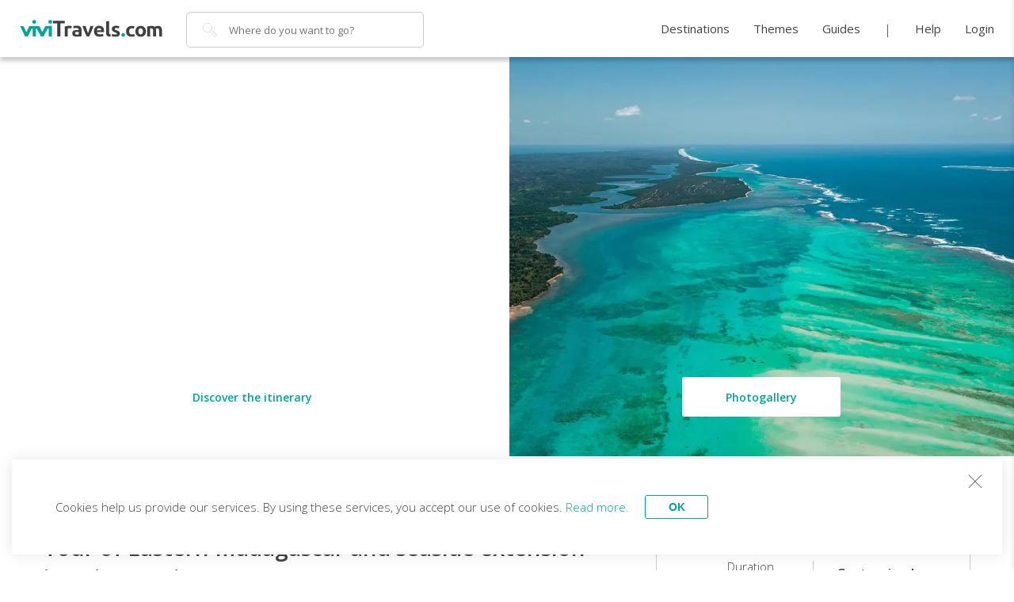

--- FILE ---
content_type: text/html; charset=utf-8
request_url: https://vivitravels.com/en/discover-madagascar/tour-of-eastern-madagascar-and-seaside-extension-in-saint-marie
body_size: 21676
content:

<!doctype html>
<html class="no-js" lang="en">
<head prefix="og: http://ogp.me/ns# fb: http://ogp.me/ns/fb#">
    <meta charset="utf-8">
    <meta http-equiv="X-UA-Compatible" content="IE=edge">
    <title>Tour of Eastern Madagascar and seaside extension in Saint Marie   | viviTravels</title>
    <meta name="description" content="A tailormade tour of Madagascar from teh capital city to the beaches. Ask for a custom quote!">
    <meta name="author" content="Matteo Fumagalli">
    <meta name="viewport" content="width=device-width, initial-scale=1, user-scalable=1">

    <link rel="stylesheet" href="//fonts.googleapis.com/css?family=Open+Sans:300,400,400italic,600,700|Open+Sans+Condensed:700|Roboto:500">
    

    <link rel="stylesheet" href="/css.105/style.css">

    <script src="/js.105/vendor/modernizr-2.8.3-custom.min.js"></script>

    <link rel="icon" type="image/png" href="/favicon.ico">

    <meta property="fb:app_id" content="125174590963794">
    <meta property="og:site_name" content="viviTravels">

    

    <meta name="apple-mobile-web-app-capable" content="yes">
    <meta name="mobile-web-app-capable" content="yes">
    <meta name="apple-mobile-web-app-status-bar-style" content="black">
    <meta name="apple-mobile-web-app-title" content="viviTravels - Made to measure trour and trips">

    <link rel="apple-touch-icon" sizes="180x180" href="/apple-touch-icon.png">
    <link rel="icon" type="image/png" sizes="32x32" href="/favicon-32x32.png">
    <link rel="icon" type="image/png" sizes="16x16" href="/favicon-16x16.png">
    <link rel="manifest" href="/manifest.json" />
    <link rel="mask-icon" href="/safari-pinned-tab.svg" color="#00a699">
    <meta name="msapplication-TileColor" content="#ffffff">
    <meta name="theme-color" content="#ffffff">

    <script>
        var lang = 'en';
		var locale = 'en-US';
		var domain = 'vivitravels.com';
		var is_logged = 'false';
		var folder = 'vivitravels';
		var domain_name = 'viviTravels';
		var no_popup = [];//['vietnam', 'messico', 'bali', 'india', 'bulgaria'];
		var _gaqid = 'UA-36615495-1';
		var destination = '16';
		var dateFormat = "ddd, MMM dd yyyy";
		var currency = {"Code":"EUR","Id":1,"Name":"Euro","Symbol":"€"};

		var currExchange = [{"code":"GBP","factor":1.21073},{"code":"USD","factor":0.90427}];

		var _gawConversionId = '938281707';
		var _gawRemarketingId = '930441474';
		var _gawConversionLabel = 'g9ixCInYxmMQ65W0vwM';
		var _gawMakeTripLabel = 'Aig2CL6vvGQQ65W0vwM';
		var _gawMakeTripDestinationLabel = 'h5c1COivvGQQ65W0vwM';
		var _gawCustomMadeLabel = 'HTUiCNrCw2QQ65W0vwM';
		var _fbPixelId = '902223926557576';
		var _fbAppId = '125174590963794';
		var _fbScope = 'public_profile,email,publish_actions,user_birthday,user_likes';
		var _gpAppId = '574352980407';
		var _gpScope = 'https://www.googleapis.com/auth/plus.login https://www.googleapis.com/auth/userinfo.email';

		var imageResizeUrl = 'https://gimli.freetls.fastly.net/vivitravels';
		var userAreaUrl = 'https://my.vivitravels.com';
		var apiDomainUrl = 'https://api.vivitravels.com';

		var langMatter = {"AdditionalItemId":null,"DetailItemId":8500,"DetailItemPermalink":"tour-of-eastern-madagascar-and-seaside-extension-in-saint-marie","DetailRelatedId":null,"DetailRelatedPermalink":null,"ForLanding":false,"LandingType":null,"PageType":16,"Url":"\/en\/discover-madagascar\/tour-of-eastern-madagascar-and-seaside-extension-in-saint-marie","Urls":null};

		var landingGotoPage = undefined;

		var secureCookie = "https" == "https";

		var _notyWelcomeTitle = "Thank you for having subscribed to viviTravels notifications";
		var _notyWelcomeMessage = "Great! We will keep you informed of the latest news.";
		var _notyActionMessage = "Do you want to be kept updated on viviTravels news? ";
		var _notyAcceptButtonText = "Yes, ok! ";
		var _notyCancelButtonText = "Unfortunately no";
		var _notyExNotificationTitle = "Welcome on viviTravels!";
		var _notyExNotificationMessage = "Keep informed on viviTravels latest news! ";
		var _notyExNotificationCaption = "You can unsubscribe in every moment";
    </script>


    
        <meta property="og:type" content="article">
        <meta property="og:title" content="Tour of Eastern Madagascar and seaside extension in Saint Marie ">
        <meta property="og:image" content="https://gimli.freetls.fastly.net/vivitravels/content/1024x680/destinazioni/stati/madagascar/citta/antananarivo/viaggi/14fb2c8a-2a1b-48f8-a5ef-5bd56f48de8e/images/madagascar-sainte-maria.jpg">
        <meta property="og:description" content="A tailormade tour of Madagascar from teh capital city to the beaches. Ask for a custom quote!">
        <meta property="og:url" content="https://vivitravels.com/en/discover-madagascar/tour-of-eastern-madagascar-and-seaside-extension-in-saint-marie" />
                <link rel="alternate" href="https://vivitravels.com/it/scopri-madagascar/tour-del-madagascar-orientale-e-soggiorno-mare-a-sainte-marie" hreflang="it">
                <link rel="alternate" href="https://vivitravels.com/en/discover-madagascar/tour-of-eastern-madagascar-and-seaside-extension-in-saint-marie" hreflang="en">

</head>
<body class="page-with-aside travel" itemscope itemtype="http://schema.org/WebPage">
    <!--[if lt IE 9]>
        <p class="browsehappy">Stai usando un browser <em>vecchio</em>. Ti conviene <a href="http://browsehappy.com/">aggiornarlo</a> per migliorare la tua esperienza di navigazione su questo e altri siti.</p>
    <![endif]-->

    

    <header class="header">
        
<div class="header__inner">
	<a href="" class="header__menu js-open-menu">
        <div class="burger-menu">
            <span></span>
            <span></span>
            <span></span>
        </div>
        <span class="visuallyhidden">Explore</span>
    </a>

	<div class="logo">
        <a href="/en/" class="logo__link">
            <img class="logo__white" src="/img/Logo-viviTravels-com-white.svg" width="207" alt="viviTravels">
            <img class="logo__white--mobile" src="/img/Logo-viviTravels-small-white.svg" width="72" alt="viviTravels">
            <img class="logo__color" src="/img/Logo-viviTravels-com.svg" width="207" alt="viviTravels">
            <img class="logo__color--mobile" src="/img/Logo-viviTravels-small.svg" width="72" alt="viviTravels">
        </a>
	</div>

    <a href="#" class="open-search__mobile js-open-search__mobile icon-search"></a>
	

    <nav class="nav">
            <form class="nav__search" id="search-travel" data-no-results-url="/en/destinations">
                <label for="frmCerca" class="nav__label icon-search"><span class="visuallyhidden">Search</span></label>
                <input type="search" id="frmCerca" placeholder="Where do you want to go?" class="nav__cerca" autocomplete="off">
            </form>

            <ul class="nav__list">
                <li class="nav__item"><a class="nav__link" href="/en/destinations">Destinations</a></li>
                <li class="nav__item"><a class="nav__link" href="/en/trip-themes">Themes</a></li>                
                <li class="nav__item"><a class="nav__link" href="https://vivitravels.com/en/guides/" target="_blank">Guides</a></li>
            </ul>

            <ul id="profile" class="nav__list nav__list--sec">
                
                
                <li class="nav__item"><a class="nav__link nav__item-call js-open-help" href="/en/help" rel="nofollow">Help</a></li>

                <li class="nav__item">
                    <a class="nav__link login" href="/en/login-min" rel="nofollow">
Login                    </a>
                </li>
                
            </ul>

            <div class="nav__mobile-buttons">
                <div class="country">
                    <a href="/en/paese" rel="nofollow"><img src="/img/flags/en-US.png" width="16" height="11" alt="Inglese"> EN (EUR)</a>
                </div>
                <div class="partner-button">
                    <a href="http://partnership.vivitravels.com/en/" target="_blank">Become a partner</a>
                </div>
            </div>
    </nav>
</div>

    <div class="search-layer">
        <div class="search-layer__header">
            <form id="search-for-mobile" data-no-results-url="/en/destinations">
                <label for="frmCercaMobile" class="icon-search"></label>
                <input type="search" id="frmCercaMobile" placeholder="Where do you want to go?" autocomplete="off">
            </form>
            <a href="#" class="icon-close"></a>
        </div>
        <div  class="search-layer__content">

        </div>
    </div>


    </header>

    


<div class="help-fixed icon-phone-full"></div>

<div class="headboard headboard--tour">
        <div class="headboard__map">
            <div class="map__placeholder" style="background-image: url(https://maps.googleapis.com/maps/api/staticmap?size=640x420&amp;maptype=hybrid&amp;markers=icon:http%3a%2f%2fvivitravels.com%2fimg%2fpin-start.png|anchor:center|scale:2|-18.933333,47.516666|&amp;markers=icon:http%3a%2f%2fvivitravels.com%2fimg%2fpin-round.png|anchor:center|scale:2|-18.933333,47.516666&amp;markers=icon:http%3a%2f%2fvivitravels.com%2fimg%2fpin-round.png|anchor:center|scale:2|-18.933333,47.516666&amp;markers=icon:http%3a%2f%2fvivitravels.com%2fimg%2fpin-round.png|anchor:center|scale:2|-18.933333,47.516666&amp;markers=icon:http%3a%2f%2fvivitravels.com%2fimg%2fpin-round.png|anchor:center|scale:2|-16.916667,47.716667&amp;markers=icon:http%3a%2f%2fvivitravels.com%2fimg%2fpin-round.png|anchor:center|scale:2|-16.916667,47.716667&amp;markers=icon:http%3a%2f%2fvivitravels.com%2fimg%2fpin-round.png|anchor:center|scale:2|-16.916667,47.716667&amp;markers=icon:http%3a%2f%2fvivitravels.com%2fimg%2fpin-round.png|anchor:center|scale:2|-16.916667,47.716667&amp;markers=icon:http%3a%2f%2fvivitravels.com%2fimg%2fpin-round.png|anchor:center|scale:2|-18.592212,49.224558&amp;markers=icon:http%3a%2f%2fvivitravels.com%2fimg%2fpin-round.png|anchor:center|scale:2|-18.592212,49.224558&amp;markers=icon:http%3a%2f%2fvivitravels.com%2fimg%2fpin-round.png|anchor:center|scale:2|-18.592212,49.224558&amp;markers=icon:http%3a%2f%2fvivitravels.com%2fimg%2fpin-round.png|anchor:center|scale:2|-18.592212,49.224558&amp;markers=icon:http%3a%2f%2fvivitravels.com%2fimg%2fpin-round.png|anchor:center|scale:2|-18.144281,49.395783&amp;markers=icon:http%3a%2f%2fvivitravels.com%2fimg%2fpin-round.png|anchor:center|scale:2|-18.144281,49.395783&amp;markers=icon:http%3a%2f%2fvivitravels.com%2fimg%2fpin-round.png|anchor:center|scale:2|-16.894420,49.905940&amp;markers=icon:http%3a%2f%2fvivitravels.com%2fimg%2fpin-round.png|anchor:center|scale:2|-16.894420,49.905940&amp;markers=icon:http%3a%2f%2fvivitravels.com%2fimg%2fpin-round.png|anchor:center|scale:2|-16.894420,49.905940&amp;markers=icon:http%3a%2f%2fvivitravels.com%2fimg%2fpin-round.png|anchor:center|scale:2|-16.894420,49.905940&amp;markers=icon:http%3a%2f%2fvivitravels.com%2fimg%2fpin-round.png|anchor:center|scale:2|-18.933333,47.516666&amp;markers=icon:http%3a%2f%2fvivitravels.com%2fimg%2fpin-round.png|anchor:center|scale:2|-18.933333,47.516666&amp;markers=icon:http%3a%2f%2fvivitravels.com%2fimg%2fpin-round.png|anchor:center|scale:2|-18.933333,47.51666&amp;path=color:0xFFFFFFFF|weight:0xFFFFFFFF|-18.933333,47.516666|-18.933333,47.516666|-18.933333,47.516666|-16.916667,47.716667|-16.916667,47.716667|-16.916667,47.716667|-16.916667,47.716667|-18.592212,49.224558|-18.592212,49.224558|-18.592212,49.224558|-18.592212,49.224558|-18.144281,49.395783|-18.144281,49.395783|-16.894420,49.905940|-16.894420,49.905940|-16.894420,49.905940|-16.894420,49.905940|-18.933333,47.516666|-18.933333,47.516666|-18.933333,47.516666&amp;scale=2&amp;style=feature:transit|element:labels|visibility:off&amp;style=feature:road|element:labels|visibility:off&amp;style=feature:road|element:geometry|visibility:off&amp;style=feature:poi|visibility:off&amp;style=feature:administrative.neighborhood|visibility:off&amp;key=AIzaSyAGy5nJjA6FtH6GCQzjlUoXOYsTGPNEkjE&amp;sensor=false&amp;language=en)"></div>
            <div class="cta headboard__button">
                <a href="#" target="_blank" class="js-start-animation"><span>Discover the itinerary</span></a>
            </div>
            
        </div> <!-- Il rapporto delle immagini DEVE essere 793/528 per mantenersi uguale alla mappa -->
        <div class="headboard__image">
            <div class="lazy-background" style="background-image: url(https://gimli.freetls.fastly.net/vivitravels/content/1000x690/destinazioni/stati/madagascar/citta/antananarivo/viaggi/14fb2c8a-2a1b-48f8-a5ef-5bd56f48de8e/images/madagascar-sainte-maria.jpg);"></div>
            <div class="cta headboard__button">
                <a href="/en/discover-madagascar/tour-of-eastern-madagascar-and-seaside-extension-in-saint-marie/slide-gallery" target="_blank" class="js-open-gallery"><span>Photogallery</span></a>
            </div>
        </div>
    
</div>

<div class="main-page">
    <div class="main-container">
        
<div class="breadcrumbs" itemprop="breadcrumb" itemscope itemtype="http://schema.org/BreadcrumbList">
        <span itemprop="itemListElement" itemscope itemtype="http://schema.org/ListItem">
            <a itemprop="item" href="/en/"><span itemprop="name">Home</span></a> /
            <meta itemprop="position" content="1" />
        </span>
                <span itemprop="itemListElement" itemscope itemtype="http://schema.org/ListItem">
                    <a href="/en/destinations" itemprop="item"><span itemprop="name">Destinations</span></a> /
                    <meta itemprop="position" content="2" />
                </span>
                <span itemprop="itemListElement" itemscope itemtype="http://schema.org/ListItem">
                    <a href="/en/discover-madagascar" itemprop="item"><span itemprop="name">Madagascar</span></a> /
                    <meta itemprop="position" content="3" />
                </span>
                <span itemprop="itemListElement" itemscope itemtype="http://schema.org/ListItem">
                    <a href="/en/discover-madagascar/trips" itemprop="item"><span itemprop="name">Trips and Vacations</span></a> /
                    <meta itemprop="position" content="4" />
                </span>
                <span>Tour of Eastern Madagascar and seaside extension in Saint Marie </span>

</div>


        <div class="main-wrapper">
            <main role="main" class="main-left">


                <link href="/en/discover-madagascar/tour-of-eastern-madagascar-and-seaside-extension-in-saint-marie">

                <div class="main-info" itemtype="http://schema.org/Trip" itemscope="">
                    <article>
                        <meta itemprop="url" content="/en/discover-madagascar/tour-of-eastern-madagascar-and-seaside-extension-in-saint-marie" />
                        <h1 itemprop="name" class="title title--large travel__title">Tour of Eastern Madagascar and seaside extension in Saint Marie </h1>
                        <div class="text text--medium travel__subtitle">
                            <ul>
                                <li><a href="/en/discover-madagascar">Madagascar</a></li>
                                <li><span>Tour</span></li>
                                
                            </ul>
                        </div>
                        <div class="share-box" data-type="tour" data-content="8500" data-name="Tour of Eastern Madagascar and seaside extension in Saint Marie " data-thumb="/destinazioni/stati/madagascar/citta/antananarivo/viaggi/14fb2c8a-2a1b-48f8-a5ef-5bd56f48de8e/images/madagascar-sainte-maria.jpg" data-link="/en/discover-madagascar/tour-of-eastern-madagascar-and-seaside-extension-in-saint-marie">
                            
<div data-caption="Tour of Eastern Madagascar and seaside extension in Saint Marie " data-description="A tailormade tour of Madagascar from teh capital city to the beaches. Ask for a custom quote!" data-picture="https://gimli.freetls.fastly.net/vivitravels/content/1024x680/destinazioni/stati/madagascar/citta/antananarivo/viaggi/14fb2c8a-2a1b-48f8-a5ef-5bd56f48de8e/images/madagascar-sainte-maria.jpg" data-link="https://vivitravels.com/en/discover-madagascar/tour-of-eastern-madagascar-and-seaside-extension-in-saint-marie" data-tt-text="A tailormade tour of Madagascar from teh capital city to the beaches. Ask for a custom quote!">
	
	<ul data-social="4">
        
		<li><a href="https://www.facebook.com/sharer/sharer.php?u=https://vivitravels.com/en/discover-madagascar/tour-of-eastern-madagascar-and-seaside-extension-in-saint-marie" class="icon-facebook-outline"><span class="visuallyhidden">Facebook</span></a></li><li><a href="https://twitter.com/home?status=https://vivitravels.com/en/discover-madagascar/tour-of-eastern-madagascar-and-seaside-extension-in-saint-marie" class="icon-twitter-outline"><span class="visuallyhidden">Twitter</span></a></li><li><a href="mailto:?subject=Tour of Eastern Madagascar and seaside extension in Saint Marie &body=https://vivitravels.com/en/discover-madagascar/tour-of-eastern-madagascar-and-seaside-extension-in-saint-marie" class="icon-mail"><span class="visuallyhidden">Email</span></a></li>
	</ul>
</div>
                        </div>
                    </article>
                    <article id="travelDesc" class="travel__desc">
                        <div itemprop="description" class="text text--medium">
                            <div class="text__preview">
                                <p>A<a href="https://vivitravels.com/en/discover-madagascar" target="_blank"><strong> tour of Madagscar</strong></a> that will leave you with indelible memories, relying only on expert <strong>local operators</strong>. This journey of little less than two weeks will start from the <strong>capital of Madagascar</strong>, Antananarivo, and then set off to discover the tropical forest, encountering the famous Indri Indri lemur and getting lost in the exuberant flora.<br>
<br>
The experience in African nature ends on the golden beaches of Nosy Boraha, or &Icirc;le Sainte-Marie, also known as &quot;the island of women&quot;, a former pirate hideaway, off the north-east coast of Madagascar. Here you will find a tropical vegetation. This is also the place chosen by the humpbacks to give birth between mid-June and mid-September. An unforgettable stay, between sea and unspoiled nature!</p>
                            </div>
                        </div>
                        <div class="travel__desc-tags">
                            <span class="text text--small">Tag :</span>
                            <ul>
                                <li><span class="text"><a href="/en/trip-themes/sea-and-beach-vacations">#seaandbeaches</a></span></li>
                                                <li><span class="text"><a href="/en/nature-tag">#nature</a></span></li>
                                                <li><span class="text"><a href="/en/dream-beaches-tag">#dreambeaches</a></span></li>

                            </ul>
                        </div>
                    </article>

                        <article class="travel__suggested">
                            <div class="travel__suggested-avatar">
                                <img src="https://gimli.freetls.fastly.net/vivitravels/content/81x81/partner/madaway-tours/consulenti/mitsou-raharivelo.jpg" alt="Mitsou">
                            </div>
                            <div class="travel__suggested-text">
                                <span class="text text--medium"><strong>Trip offered by</strong> <a href="/en/discover-madagascar/travel-experts/mitsou-raharivelo" target="_blank">Mitsou</a> - <a href="/en/partners/madaway-tours" target="_blank">SOMA ADVENTURES sarl</a></span>
                                <span class="text text--medium">Spoken languages: <b>Italian, English, French</b></span>
                                <span class="text text--medium">Travel expert in Madagascar </span>
                            </div>
                        </article>
                </div>
                <div class="offer__nav offer__nav--sticky">
                    <ul class="offer__nav-list">
                        <li>
                            <a href="#travelDetails" class="no-anchor icon-descrizione-viaggio current"></a>
                        </li>
                            <li>
                                <a href="#travelItinerary" class="no-anchor icon-itinerario-viaggio"></a>
                            </li>
                            <li>
                                <a href="#travelGallery" class="no-anchor icon-photogallery"></a>
                            </li>
                        <li>
                            <a href="#travelPrice" class="no-anchor icon-prezzo"></a>
                        </li>
                        <li>
                            <a href="#travelToknow" class="no-anchor icon-info"></a>
                        </li>
                    </ul>
                </div>

                <div class="more-info">


                    <article id="travelDetails" class="travel__details">
                        <h2 class="title title--small">Trip summary</h2>
                        <ul>
                            <li>
                                <span class="text text--medium">Travel style</span>
                                <span class="text text--medium">
                                    <strong>
Tailor-made travel                                    </strong>
                                </span>
                            </li>
                            <li>
                                <span class="text text--medium">Departure</span>
                                    <span class="text text--medium"><strong>Antananarivo</strong></span>
                            </li>
                                <li>
                                    <span class="text text--medium">End</span>
                                    <span class="text text--medium"><strong>Antananarivo</strong></span>
                                </li>
                            <li>
                                <span class="text text--medium">Countries</span>
                                <ul>
                                        <li><span class="text text--medium"><strong>Madagascar</strong></span></li>
                                </ul>
                            </li>
                                <li>
                                    <span class="text text--medium">City</span>
                                    <ul>
                                                <li><span class="text text--medium"><strong>Antananarivo</strong></span></li>
                                                <li><span class="text text--medium"><strong>Andasibe</strong></span></li>
                                                <li><span class="text text--medium"><strong>Akanin&#39;ny Nofy</strong></span></li>
                                                <li><span class="text text--medium"><strong>Tamatave</strong></span></li>
                                                <li><span class="text text--medium"><strong>&#206;le Sainte-Marie</strong></span></li>
                                    </ul>
                                </li>
                            <li>
                                <span class="text text--medium">Theme</span>
                                <span class="text text--medium"><strong>Sea and beaches</strong></span>
                            </li>
                                <li>
                                    <span class="text text--medium">Accommodation</span>
                                    <span class="text text--medium"><strong>Standard</strong></span>
                                </li>
                            <li>
                                <span class="text text--medium">Flight</span>
                                <span class="text text--medium"><strong>Excluded</strong></span>
                            </li>
                                <li>
                                    <span class="text text--medium">Guide</span>
                                    <span class="text text--medium"><strong> Included</strong></span>
                                </li>
                        </ul>
                        <div class="travel__desc-info">
                            <ul>
                                <li><span class="text text--medium icon-soddisfatto">The tour has met our standards</span></li>
                            </ul>
                        </div>
                    </article>
                        <article id="travelItinerary" class="travel__itinerary">
                            <a href="#" class="js-toggle-all-stages">
                                <h2 class="title title--small">Detailed itinerary</h2>
                                <span class="text text--small">Expand  <i class="toggle-button"></i></span>
                            </a>
                            <div class="itinerary">
                                <ul class="itinerary__stages">
                                        <li class="itinerary__stage" itemtype="http://schema.org/Trip" itemscope="">
                                            <meta itemprop="partOfTrip" content="Tour of Eastern Madagascar and seaside extension in Saint Marie " />
                                            <a href="#" class="js-toggle-stage">
                                                <i>1</i>
                                                <div>
                                                    <b class="text text--medium itinerary__stage-title" itemprop="name">Antananarivo</b>
                                                    <div class="itinerary__stage-details">
                                                        <span class="text text--small">Day 1</span>
                                                            <span class="text text--small icon-car">Transfer by car</span>
                                                    </div>
                                                </div>
                                                <span class="toggle-button"></span>
                                            </a>
                                            <div class="itinerary__stage-content">
                                                <div>
                                                        <figure data-imgurl="/destinazioni/stati/madagascar/citta/antananarivo/tappe/22-/images/madahascar-antananarivo.jpg" data-size-width="793" data-size-height="528" data-alt="Antananarivo">
                                                            
                                                        </figure>
                                                    <div class="text text--medium" itemprop="description"><p>In the evening arrival in Antananarivo, capital of Madagascar. Airport reception, presentation and transfer to hotel with overnight stay.</p>
</div>
                                                </div>
                                                    <div class="itinerary__stage-countries" itemprop="itinerary" itemtype="http://schema.org/Place" itemscope="">
                                                        <span class="text text--small">Visited places:</span>
                                                        <ul>
                                                                <li>
                                                                    <span class="text text--small" itemprop="name">Antananarivo</span>
                                                                </li>
                                                        </ul>
                                                    </div>
                                                                                                    <div class="itinerary__stage-hotels">
                                                        <span class="text text--small">Accommodation offered:</span>
                                                        <ul>
                                                                <li>
                                                                    <span class="text text--small">
                                                                        <a href="/en/discover-madagascar/hotels/le-louvre-h-tel-e-spa-antananarivo">Le Louvre H&#244;tel &amp; Spa <span>(standard)</span></a>
                                                                    </span>
                                                                </li>
                                                        </ul>
                                                    </div>
                                                                                                                                            </div>
                                        </li>
                                        <li class="itinerary__stage" itemtype="http://schema.org/Trip" itemscope="">
                                            <meta itemprop="partOfTrip" content="Tour of Eastern Madagascar and seaside extension in Saint Marie " />
                                            <a href="#" class="js-toggle-stage">
                                                <i>2</i>
                                                <div>
                                                    <b class="text text--medium itinerary__stage-title" itemprop="name">Antananarivo - Andasibe (150 km - about 3/4 hours on paved road)</b>
                                                    <div class="itinerary__stage-details">
                                                        <span class="text text--small">Day 2</span>
                                                            <span class="text text--small icon-car">Transfer by car</span>
                                                    </div>
                                                </div>
                                                <span class="toggle-button"></span>
                                            </a>
                                            <div class="itinerary__stage-content">
                                                <div>
                                                        <figure data-imgurl="/destinazioni/stati/madagascar/citta/antananarivo/tappe/23-/images/madagascar-lemure.jpg" data-size-width="793" data-size-height="528" data-alt="Antananarivo - Andasibe (150 km - about 3/4 hours on paved road)">
                                                            
                                                        </figure>
                                                    <div class="text text--medium" itemprop="description"><p>Breakfast and departure for Antsiraka with a stop in Marozevo, for a visit to a small reserve to see chameleons, crocodiles, snakes, butterflies, bats besides the cute lemurs. Continue to Andasibe. Free lunch. In the afternoon tour in the private reserve of Vakona to spot the fosa. Dinner and overnight at the hotel.</p>
</div>
                                                </div>
                                                    <div class="itinerary__stage-countries" itemprop="itinerary" itemtype="http://schema.org/Place" itemscope="">
                                                        <span class="text text--small">Visited places:</span>
                                                        <ul>
                                                                <li>
                                                                    <span class="text text--small" itemprop="name">Antananarivo</span>
                                                                </li>
                                                                <li>
                                                                    <span class="text text--small" itemprop="name">Andasibe</span>
                                                                </li>
                                                        </ul>
                                                    </div>
                                                                                                    <div class="itinerary__stage-hotels">
                                                        <span class="text text--small">Accommodation offered:</span>
                                                        <ul>
                                                                <li>
                                                                    <span class="text text--small">
                                                                        <a href="/en/discover-madagascar/hotels/andasibe-hotel-andasibe">Andasibe Hotel <span>(standard)</span></a>
                                                                    </span>
                                                                </li>
                                                        </ul>
                                                    </div>
                                                                                                                                            </div>
                                        </li>
                                        <li class="itinerary__stage" itemtype="http://schema.org/Trip" itemscope="">
                                            <meta itemprop="partOfTrip" content="Tour of Eastern Madagascar and seaside extension in Saint Marie " />
                                            <a href="#" class="js-toggle-stage">
                                                <i>3</i>
                                                <div>
                                                    <b class="text text--medium itinerary__stage-title" itemprop="name">Andasibe Analamazaotra National Park</b>
                                                    <div class="itinerary__stage-details">
                                                        <span class="text text--small">Day 3</span>
                                                            <span class="text text--small icon-car">Transfer by car</span>
                                                    </div>
                                                </div>
                                                <span class="toggle-button"></span>
                                            </a>
                                            <div class="itinerary__stage-content">
                                                <div>
                                                        <figure data-imgurl="/destinazioni/stati/madagascar/citta/andasibe/tappe/2-/images/madagascar-lemure-famiglia.jpg" data-size-width="793" data-size-height="528" data-alt="Andasibe Analamazaotra National Park">
                                                            
                                                        </figure>
                                                    <div class="text text--medium" itemprop="description"><p>After breakfast, visit the reserve, a protected area in the province of Tamatave, located between 930 meters and 1,040 meters above sea level, with a humid tropical climate with temperatures ranging between 10 &deg; C and 27 &deg; C. With its surface of 12.810 hectares, the national park of Mantadia also includes the special reserve of Analamazaotra with 11 species of endemic lemurs, including the Babakoto or IndriIndri, the largest of the lemurs.<br />
<br />
The Andasibe-Mantadia boasts lush vegetation with ferns, lichens, orchids and medicinal plants, as well as sacred and endemic lianas such as the Ravinala, known as the &quot;traveler&#39;s tree&quot;, and the Vakona. Free lunch.<br />
<br />
Among the sites of interest to visit there is also the village of Andasibe built in the mountain, with a church and a railway station. Return to hotel, dinner and overnight.</p>
</div>
                                                </div>
                                                    <div class="itinerary__stage-countries" itemprop="itinerary" itemtype="http://schema.org/Place" itemscope="">
                                                        <span class="text text--small">Visited places:</span>
                                                        <ul>
                                                                <li>
                                                                    <span class="text text--small" itemprop="name">Andasibe</span>
                                                                </li>
                                                        </ul>
                                                    </div>
                                                                                                    <div class="itinerary__stage-hotels">
                                                        <span class="text text--small">Accommodation offered:</span>
                                                        <ul>
                                                                <li>
                                                                    <span class="text text--small">
                                                                        <a href="/en/discover-madagascar/hotels/andasibe-hotel-andasibe">Andasibe Hotel <span>(standard)</span></a>
                                                                    </span>
                                                                </li>
                                                        </ul>
                                                    </div>
                                                                                                                                            </div>
                                        </li>
                                        <li class="itinerary__stage" itemtype="http://schema.org/Trip" itemscope="">
                                            <meta itemprop="partOfTrip" content="Tour of Eastern Madagascar and seaside extension in Saint Marie " />
                                            <a href="#" class="js-toggle-stage">
                                                <i>4</i>
                                                <div>
                                                    <b class="text text--medium itinerary__stage-title" itemprop="name">Andasibe - Manambato - Ankanin&#39;ny Nofy</b>
                                                    <div class="itinerary__stage-details">
                                                        <span class="text text--small">Day 4</span>
                                                            <span class="text text--small icon-car">Transfer by car</span>
                                                    </div>
                                                </div>
                                                <span class="toggle-button"></span>
                                            </a>
                                            <div class="itinerary__stage-content">
                                                <div>
                                                        <figure data-imgurl="/destinazioni/stati/madagascar/citta/andasibe/tappe/3-/images/madagascar-the-pangalanes-channel.jpg" data-size-width="793" data-size-height="528" data-alt="Andasibe - Manambato - Ankanin&#39;ny Nofy">
                                                            
                                                        </figure>
                                                    <div class="text text--medium" itemprop="description"><p>After breakfast we leave for Manambato, following the national road flanked by the humid tropical rainforest of the East. Upon arrival at Manambato you will embark on a motorized canoe to transfer to the hotel, passing between the Rasoabe, Rasoamasay and Ampitambe lakes, in the Pangalanes canal.<br />
<br />
The Canale des Pangalanes is a shallow lagoon channel, behind a line of coastal dunes and today it presents itself as a network of natural canals and artificial lakes that extends for about 600 km on the east coast. Free lunch. The canal is of vital importance for local villages. Dinner and overnight at the hotel.</p>
</div>
                                                </div>
                                                    <div class="itinerary__stage-countries" itemprop="itinerary" itemtype="http://schema.org/Place" itemscope="">
                                                        <span class="text text--small">Visited places:</span>
                                                        <ul>
                                                                <li>
                                                                    <span class="text text--small" itemprop="name">Andasibe</span>
                                                                </li>
                                                                <li>
                                                                    <span class="text text--small" itemprop="name">Akanin&#39;ny Nofy</span>
                                                                </li>
                                                        </ul>
                                                    </div>
                                                                                                    <div class="itinerary__stage-hotels">
                                                        <span class="text text--small">Accommodation offered:</span>
                                                        <ul>
                                                                <li>
                                                                    <span class="text text--small">
                                                                        <a href="/en/discover-madagascar/hotels/palmarium-hotel-akanin-ny-nofy">Palmarium Hotel <span>(standard)</span></a>
                                                                    </span>
                                                                </li>
                                                        </ul>
                                                    </div>
                                                                                                                                            </div>
                                        </li>
                                        <li class="itinerary__stage" itemtype="http://schema.org/Trip" itemscope="">
                                            <meta itemprop="partOfTrip" content="Tour of Eastern Madagascar and seaside extension in Saint Marie " />
                                            <a href="#" class="js-toggle-stage">
                                                <i>5</i>
                                                <div>
                                                    <b class="text text--medium itinerary__stage-title" itemprop="name">Ankanin&#39;ny Nofy</b>
                                                    <div class="itinerary__stage-details">
                                                        <span class="text text--small">Day 5</span>
                                                            <span class="text text--small icon-car">Transfer by car</span>
                                                    </div>
                                                </div>
                                                <span class="toggle-button"></span>
                                            </a>
                                            <div class="itinerary__stage-content">
                                                <div>
                                                        <figure data-imgurl="/destinazioni/stati/madagascar/citta/akanin-ny-nofy/tappe/3-/images/madagascar-lemurs.jpg" data-size-width="793" data-size-height="528" data-alt="Ankanin&#39;ny Nofy">
                                                            
                                                        </figure>
                                                    <div class="text text--medium" itemprop="description"><p>Breakfast and excursion day to see the N&eacute;penthes, carnivorous plants, and the reserve of Palmarium, private and located on a peninsula of 46 hectares, an excellent opportunity to get to know the endemic flora and fauna of Madagascar. In the forest, different species of lemurs wander free in the presence of man. Free lunch. Return to the hotel, dinner and overnight at the hotel.</p>
</div>
                                                </div>
                                                    <div class="itinerary__stage-countries" itemprop="itinerary" itemtype="http://schema.org/Place" itemscope="">
                                                        <span class="text text--small">Visited places:</span>
                                                        <ul>
                                                                <li>
                                                                    <span class="text text--small" itemprop="name">Akanin&#39;ny Nofy</span>
                                                                </li>
                                                        </ul>
                                                    </div>
                                                                                                    <div class="itinerary__stage-hotels">
                                                        <span class="text text--small">Accommodation offered:</span>
                                                        <ul>
                                                                <li>
                                                                    <span class="text text--small">
                                                                        <a href="/en/discover-madagascar/hotels/palmarium-hotel-akanin-ny-nofy">Palmarium Hotel <span>(standard)</span></a>
                                                                    </span>
                                                                </li>
                                                        </ul>
                                                    </div>
                                                                                                                                            </div>
                                        </li>
                                        <li class="itinerary__stage" itemtype="http://schema.org/Trip" itemscope="">
                                            <meta itemprop="partOfTrip" content="Tour of Eastern Madagascar and seaside extension in Saint Marie " />
                                            <a href="#" class="js-toggle-stage">
                                                <i>6</i>
                                                <div>
                                                    <b class="text text--medium itinerary__stage-title" itemprop="name">Ankanin&#39;ny Nofy - Tamatave</b>
                                                    <div class="itinerary__stage-details">
                                                        <span class="text text--small">Day 6</span>
                                                            <span class="text text--small icon-car">Transfer by car</span>
                                                    </div>
                                                </div>
                                                <span class="toggle-button"></span>
                                            </a>
                                            <div class="itinerary__stage-content">
                                                <div>
                                                        <figure data-imgurl="/destinazioni/stati/madagascar/citta/akanin-ny-nofy/tappe/4-/images/madagascar-tomasina-tamatave-avenue.jpg" data-size-width="793" data-size-height="528" data-alt="Ankanin&#39;ny Nofy - Tamatave">
                                                            
                                                        </figure>
                                                    <div class="text text--medium" itemprop="description"><p>Breakfast and departure by boat along the Canal des Pangalanes to Tamatave or Toamasina, the largest port in Madagascar. It will be a journey among aquatic plants such as Pandanus or elephant ears and fishing villages. Free lunch. Arrival at the river port of Tamatave, transfer to the hotel, dinner and overnight.</p>
</div>
                                                </div>
                                                    <div class="itinerary__stage-countries" itemprop="itinerary" itemtype="http://schema.org/Place" itemscope="">
                                                        <span class="text text--small">Visited places:</span>
                                                        <ul>
                                                                <li>
                                                                    <span class="text text--small" itemprop="name">Akanin&#39;ny Nofy</span>
                                                                </li>
                                                                <li>
                                                                    <span class="text text--small" itemprop="name">Tamatave</span>
                                                                </li>
                                                        </ul>
                                                    </div>
                                                                                                    <div class="itinerary__stage-hotels">
                                                        <span class="text text--small">Accommodation offered:</span>
                                                        <ul>
                                                                <li>
                                                                    <span class="text text--small">
                                                                        <a href="/en/discover-madagascar/hotels/calypso-hotel-tamatave">Calypso Hotel <span>(standard)</span></a>
                                                                    </span>
                                                                </li>
                                                        </ul>
                                                    </div>
                                                                                                                                            </div>
                                        </li>
                                        <li class="itinerary__stage" itemtype="http://schema.org/Trip" itemscope="">
                                            <meta itemprop="partOfTrip" content="Tour of Eastern Madagascar and seaside extension in Saint Marie " />
                                            <a href="#" class="js-toggle-stage">
                                                <i>7</i>
                                                <div>
                                                    <b class="text text--medium itinerary__stage-title" itemprop="name">Tamatave - Mahambo - Sainte Marie by boat</b>
                                                    <div class="itinerary__stage-details">
                                                        <span class="text text--small">Day 7</span>
                                                            <span class="text text--small icon-car">Transfer by car</span>
                                                    </div>
                                                </div>
                                                <span class="toggle-button"></span>
                                            </a>
                                            <div class="itinerary__stage-content">
                                                <div>
                                                        <figure data-imgurl="/destinazioni/stati/madagascar/citta/tamatave/tappe/1-/images/madagascar-sainte-marie-island-beach.jpg" data-size-width="793" data-size-height="528" data-alt="Tamatave - Mahambo - Sainte Marie by boat">
                                                            
                                                        </figure>
                                                    <div class="text text--medium" itemprop="description"><p>Tamatave - Mahambo: Km 85 - about 1 hour 30 mn of route / asphalt road with potholes.<br />
<br />
Mahambo - Sainte Marie: transfer by boat, about 3 hours.<br />
<br />
Breakfast and departure early for Mahambo, boat transfer to Sainte Marie. Arrival at the Port of Sainte Marie and transfer to the hotel. Sea stay.</p>
</div>
                                                </div>
                                                    <div class="itinerary__stage-countries" itemprop="itinerary" itemtype="http://schema.org/Place" itemscope="">
                                                        <span class="text text--small">Visited places:</span>
                                                        <ul>
                                                                <li>
                                                                    <span class="text text--small" itemprop="name">Tamatave</span>
                                                                </li>
                                                                <li>
                                                                    <span class="text text--small" itemprop="name">&#206;le Sainte-Marie</span>
                                                                </li>
                                                        </ul>
                                                    </div>
                                                                                                    <div class="itinerary__stage-hotels">
                                                        <span class="text text--small">Accommodation offered:</span>
                                                        <ul>
                                                                <li>
                                                                    <span class="text text--small">
                                                                        <a href="/en/discover-madagascar/hotels/riake-resort-villa-ile-sainte-marie">Riake Resort &amp; Villa <span>(standard)</span></a>
                                                                    </span>
                                                                </li>
                                                        </ul>
                                                    </div>
                                                                                                                                            </div>
                                        </li>
                                        <li class="itinerary__stage" itemtype="http://schema.org/Trip" itemscope="">
                                            <meta itemprop="partOfTrip" content="Tour of Eastern Madagascar and seaside extension in Saint Marie " />
                                            <a href="#" class="js-toggle-stage">
                                                <i>8</i>
                                                <div>
                                                    <b class="text text--medium itinerary__stage-title" itemprop="name">Saint Marie</b>
                                                    <div class="itinerary__stage-details">
                                                        <span class="text text--small">Day 8 - 11</span>
                                                    </div>
                                                </div>
                                                <span class="toggle-button"></span>
                                            </a>
                                            <div class="itinerary__stage-content">
                                                <div>
                                                        <figure data-imgurl="/destinazioni/stati/madagascar/citta/ile-sainte-marie/tappe/3-/images/madagascar-saint-marie-island.jpg" data-size-width="793" data-size-height="528" data-alt="Saint Marie">
                                                            
                                                        </figure>
                                                    <div class="text text--medium" itemprop="description"><p>Seaside stay.</p>
</div>
                                                </div>
                                                    <div class="itinerary__stage-countries" itemprop="itinerary" itemtype="http://schema.org/Place" itemscope="">
                                                        <span class="text text--small">Visited places:</span>
                                                        <ul>
                                                                <li>
                                                                    <span class="text text--small" itemprop="name">&#206;le Sainte-Marie</span>
                                                                </li>
                                                        </ul>
                                                    </div>
                                                                                                    <div class="itinerary__stage-hotels">
                                                        <span class="text text--small">Accommodation offered:</span>
                                                        <ul>
                                                                <li>
                                                                    <span class="text text--small">
                                                                        <a href="/en/discover-madagascar/hotels/riake-resort-villa-ile-sainte-marie">Riake Resort &amp; Villa <span>(standard)</span></a>
                                                                    </span>
                                                                </li>
                                                        </ul>
                                                    </div>
                                                                                                                                            </div>
                                        </li>
                                        <li class="itinerary__stage" itemtype="http://schema.org/Trip" itemscope="">
                                            <meta itemprop="partOfTrip" content="Tour of Eastern Madagascar and seaside extension in Saint Marie " />
                                            <a href="#" class="js-toggle-stage">
                                                <i>9</i>
                                                <div>
                                                    <b class="text text--medium itinerary__stage-title" itemprop="name">Saint Marie - Antananarivo</b>
                                                    <div class="itinerary__stage-details">
                                                        <span class="text text--small">Day 12</span>
                                                            <span class="text text--small icon-plane">Transfer by airplane</span>
                                                    </div>
                                                </div>
                                                <span class="toggle-button"></span>
                                            </a>
                                            <div class="itinerary__stage-content">
                                                <div>
                                                        <figure data-imgurl="/destinazioni/stati/madagascar/citta/ile-sainte-marie/tappe/4-/images/madagascar-sainte-maria.jpg" data-size-width="793" data-size-height="528" data-alt="Saint Marie - Antananarivo">
                                                            
                                                        </figure>
                                                    <div class="text text--medium" itemprop="description"><p>Meeting at the hotel reception and transfer to the airport for the domestic flight Air Madagascar Sainte Marie / Antananarivo, not included in the estimate. Available on request. Arrival in Antananarivo, welcome and transfer to the hotel.</p>
</div>
                                                </div>
                                                    <div class="itinerary__stage-countries" itemprop="itinerary" itemtype="http://schema.org/Place" itemscope="">
                                                        <span class="text text--small">Visited places:</span>
                                                        <ul>
                                                                <li>
                                                                    <span class="text text--small" itemprop="name">&#206;le Sainte-Marie</span>
                                                                </li>
                                                                <li>
                                                                    <span class="text text--small" itemprop="name">Antananarivo</span>
                                                                </li>
                                                        </ul>
                                                    </div>
                                                                                                    <div class="itinerary__stage-hotels">
                                                        <span class="text text--small">Accommodation offered:</span>
                                                        <ul>
                                                                <li>
                                                                    <span class="text text--small">
                                                                        <a href="/en/discover-madagascar/hotels/le-louvre-h-tel-e-spa-antananarivo">Le Louvre H&#244;tel &amp; Spa <span>(standard)</span></a>
                                                                    </span>
                                                                </li>
                                                        </ul>
                                                    </div>
                                                                                                                                            </div>
                                        </li>
                                        <li class="itinerary__stage" itemtype="http://schema.org/Trip" itemscope="">
                                            <meta itemprop="partOfTrip" content="Tour of Eastern Madagascar and seaside extension in Saint Marie " />
                                            <a href="#" class="js-toggle-stage">
                                                <i>10</i>
                                                <div>
                                                    <b class="text text--medium itinerary__stage-title" itemprop="name">Antananarivo</b>
                                                    <div class="itinerary__stage-details">
                                                        <span class="text text--small">Day 13</span>
                                                            <span class="text text--small icon-car">Transfer by car</span>
                                                    </div>
                                                </div>
                                                <span class="toggle-button"></span>
                                            </a>
                                            <div class="itinerary__stage-content">
                                                <div>
                                                        <figure data-imgurl="/destinazioni/stati/madagascar/citta/antananarivo/tappe/24-/images/madagascar-antanarivo-view-from-ambohimanga.jpg" data-size-width="793" data-size-height="528" data-alt="Antananarivo">
                                                            
                                                        </figure>
                                                    <div class="text text--medium" itemprop="description"><p>Transfer to the airport and assistance.</p>
</div>
                                                </div>
                                                    <div class="itinerary__stage-countries" itemprop="itinerary" itemtype="http://schema.org/Place" itemscope="">
                                                        <span class="text text--small">Visited places:</span>
                                                        <ul>
                                                                <li>
                                                                    <span class="text text--small" itemprop="name">Antananarivo</span>
                                                                </li>
                                                        </ul>
                                                    </div>
                                                                                                                                                                                            </div>
                                        </li>
                                </ul>
                            </div>
                        </article>
                                            <article id="travelGallery" class="travel__gallery">
                            <h2 class="title title--small">Photogallery</h2>
                            <div class="swiper-container swiper-container--travel-gallery">
                                <ul class="swiper-wrapper">
                                        <li class="swiper-slide">
                                            <img itemprop="image" class="lazy" src="/img/placeholder.png" data-src="https://gimli.freetls.fastly.net/vivitravels/content/381x253/destinazioni/stati/madagascar/citta/antananarivo/viaggi/14fb2c8a-2a1b-48f8-a5ef-5bd56f48de8e/images/madagascar-sainte-maria.jpg" alt="madagascar-sainte-maria" title="" />
                                        </li>
                                        <li class="swiper-slide">
                                            <img class="lazy" src="/img/placeholder.png" data-src="https://gimli.freetls.fastly.net/vivitravels/content/381x253/destinazioni/stati/madagascar/citta/antananarivo/viaggi/14fb2c8a-2a1b-48f8-a5ef-5bd56f48de8e/images/madagascar-sainte-marie-island-beach.jpg" alt="madagascar-sainte-marie-island-beach" title="" />
                                        </li>
                                        <li class="swiper-slide">
                                            <img class="lazy" src="/img/placeholder.png" data-src="https://gimli.freetls.fastly.net/vivitravels/content/381x253/destinazioni/stati/madagascar/citta/antananarivo/viaggi/14fb2c8a-2a1b-48f8-a5ef-5bd56f48de8e/images/madagascar-lemur.jpg" alt="madagascar-lemur" title="" />
                                        </li>
                                        <li class="swiper-slide">
                                            <img class="lazy" src="/img/placeholder.png" data-src="https://gimli.freetls.fastly.net/vivitravels/content/381x253/destinazioni/stati/madagascar/citta/antananarivo/viaggi/14fb2c8a-2a1b-48f8-a5ef-5bd56f48de8e/images/madagascar-sainte-marie-island.jpg" alt="madagascar-sainte-marie-island" title="" />
                                        </li>
                                        <li class="swiper-slide">
                                            <img class="lazy" src="/img/placeholder.png" data-src="https://gimli.freetls.fastly.net/vivitravels/content/381x253/destinazioni/stati/madagascar/citta/antananarivo/viaggi/14fb2c8a-2a1b-48f8-a5ef-5bd56f48de8e/images/madagascar-traditional-boats.jpg" alt="madagascar-traditional-boats" title="" />
                                        </li>
                                </ul>
                                <div class="swiper-button-prev icon-angle-left"></div>
                                <div class="swiper-button-next icon-angle-right"></div>
                            </div>
                        </article>
                    <article id="travelPrice" class="travel__price">
                        <ul class="accordions">
                            <li class="accordion">
                                <a href="#" class="icon-angle-down js-toggle-accordion">
                                    <h2 class="title title--small">Prices and conditions</h2>
                                </a>
                                <div class="accordion-content">
                                    <div>
                                        <div class="text text--medium">
                                            <strong>Price includes</strong>
                                            <ul>
	<li>Excursions by 4x4 car or minibus depending on the number of participants, with French speaking driver, itinerary and excursions as scheduled</li>
	<li>English speaking guide during the tour</li>
	<li>Assistance</li>
	<li>Accommodation in hotels mentioned in the program or similar</li>
	<li>Meals as mentioned in the program</li>
	<li>Entrance fees and tickets for parks and tourist sites</li>
	<li>Madagascar National Park (MNP) certified guides for visits to parks</li>
	<li>Tourist and hotel taxes</li>
</ul>

                                            <strong>Price does not include</strong>
                                            <ul>
	<li>Drinks</li>
	<li>International / national flights / airport taxes</li>
	<li>Entry visas and travel insurance</li>
	<li>The services not mentioned in the program</li>
	<li>Tips and personal expenses</li>
	<li>Medical / baggage / personal insurance</li>
</ul>

                                        </div>
                                    </div>
                                </div>
                            </li>
                        </ul>
                    </article>
                    <article id="travelToknow" class="travel__toknow">
                        <ul class="accordions">
                            <li class="accordion">
                                <a href="#" class="icon-angle-down js-toggle-accordion">
                                    <h2 class="title title--small">Useful information</h2>
                                </a>
                                <div class="accordion-content">
                                    <div>
                                        <ul class="accordions accordions--secondary">
                                            <li class="accordion">
                                                <a href="#" data-page="/en/discover-madagascar/general-info" class="js-toggle-accordion">
                                                    <span class="text text--medium"><strong>Practical information</strong></span>
                                                    <i class="toggle-button"></i>
                                                </a>
                                                <div class="accordion-content"></div>
                                            </li>
                                            <li class="accordion">
                                                <a href="#" data-page="/en/discover-madagascar/when-to-go-climate" class="js-toggle-accordion">
                                                    <span class="text text--medium"><strong>Best periods to visit and climate </strong></span>
                                                    <i class="toggle-button"></i>
                                                </a>
                                                <div class="accordion-content"></div>
                                            </li>
                                            <li class="accordion">
                                                <a href="#" data-page="/en/discover-madagascar/health-care-safety" class="js-toggle-accordion">
                                                    <span class="text text--medium"><strong>Safey and health informations</strong></span>
                                                    <i class="toggle-button"></i>
                                                </a>
                                                <div class="accordion-content"></div>
                                            </li>
                                            <li class="accordion">
                                                <a href="#" data-page="/en/discover-madagascar/how-to-go-local-transport" class="js-toggle-accordion">
                                                    <span class="text text--medium"><strong>Arriving and moving into the country</strong></span>
                                                    <i class="toggle-button"></i>
                                                </a>
                                                <div class="accordion-content"></div>
                                            </li>
                                        </ul>
                                    </div>
                                </div>
                            </li>
                        </ul>
                    </article>
                </div>
            </main><aside class="aside-right fixed-on-mobile">
                <div class="offer__box">
                    <div class="offer__info">
                        <div>
                            <span class="text text--small">Duration</span>
                            <b class="title title--large">13 days</b>
                        </div>
                            <div>
                                        <span class="text text--medium offer__tailored"><strong>Customised quote</strong></span>
                            </div>
                    </div>
                        <div class="offer__details">
                            <div>
                                <span class="text text--small icon-plane ex">International flights excluded</span>
                            </div>
                                <div>
                                    <span class="text text--small icon-edit">
                                        
                                        Tailor-made travel
                                    </span>
                                </div>
                                <div>
                                    <span class="text text--small icon-star-empty">Accommodation Standard</span>
                                </div>
                        </div>
                    <div class="cta cta--filled cta--offer">
                                    <a href="#settings" class="custom-request" rel="nofollow"><span>Request</span> Estimate</a>
                    </div>
                    <div class="share-box" data-type="tour" data-content="8500" data-name="Tour of Eastern Madagascar and seaside extension in Saint Marie " data-thumb="/destinazioni/stati/madagascar/citta/antananarivo/viaggi/14fb2c8a-2a1b-48f8-a5ef-5bd56f48de8e/images/madagascar-sainte-maria.jpg" data-link="/en/discover-madagascar/tour-of-eastern-madagascar-and-seaside-extension-in-saint-marie">
                        
<div data-caption="Tour of Eastern Madagascar and seaside extension in Saint Marie " data-description="A tailormade tour of Madagascar from teh capital city to the beaches. Ask for a custom quote!" data-picture="https://gimli.freetls.fastly.net/vivitravels/content/1024x680/destinazioni/stati/madagascar/citta/antananarivo/viaggi/14fb2c8a-2a1b-48f8-a5ef-5bd56f48de8e/images/madagascar-sainte-maria.jpg" data-link="https://vivitravels.com/en/discover-madagascar/tour-of-eastern-madagascar-and-seaside-extension-in-saint-marie" data-tt-text="A tailormade tour of Madagascar from teh capital city to the beaches. Ask for a custom quote!">
	
	<ul data-social="4">
        
		<li><a href="https://www.facebook.com/sharer/sharer.php?u=https://vivitravels.com/en/discover-madagascar/tour-of-eastern-madagascar-and-seaside-extension-in-saint-marie" class="icon-facebook-outline"><span class="visuallyhidden">Facebook</span></a></li><li><a href="https://twitter.com/home?status=https://vivitravels.com/en/discover-madagascar/tour-of-eastern-madagascar-and-seaside-extension-in-saint-marie" class="icon-twitter-outline"><span class="visuallyhidden">Twitter</span></a></li><li><a href="mailto:?subject=Tour of Eastern Madagascar and seaside extension in Saint Marie &body=https://vivitravels.com/en/discover-madagascar/tour-of-eastern-madagascar-and-seaside-extension-in-saint-marie" class="icon-mail"><span class="visuallyhidden">Email</span></a></li>
	</ul>
</div>
                    </div>
                </div>
                <ul class="offer__nav">
                    <li class="offer__nav--active"><a href="#travelDetails" class="no-anchor"><h2>Trip summary</h2></a></li>
                    
                        <li><a href="#travelItinerary" class="no-anchor"><h2>Detailed itinerary</h2></a></li>
                        <li><a href="#travelGallery" class="no-anchor"><h2>Photogallery</h2></a></li>
                    
                    <li><a href="#travelPrice" class="no-anchor"><h2>Prices and conditions</h2></a></li>
                    <li><a href="#travelToknow" class="no-anchor"><h2>Useful information</h2></a></li>
                    <li class="offer__nav--line"></li>
                </ul>
            </aside>
        </div>




            <section class="section boxes correlati">
                <h2 class="title">You might also like</h2>
                <div class="swiper-container--correlati">
                    <ul class="box-lista swiper-wrapper">
<li class="box travel tour status-0 swiper-slide" data-country="78" data-theme="31" data-size="1" data-content="8515" data-name="North Madagascar tour on a catamaran" data-thumb="/destinazioni/stati/madagascar/citta/nosy-be/viaggi/8b40807f-f175-479e-8e13-a37df48c3f36/images/madagascar-nosy-be-sailboats.jpg" data-link="/en/discover-madagascar/north-madagascar-tour-on-a-catamaran" data-type="tour">
	<span class="switch-fav off icon-heart-empty"></span>
    <a href="/en/discover-madagascar/north-madagascar-tour-on-a-catamaran" target="_blank">
        <div class="travel__img">
            <img class="lazy" src="/img/placeholder.png" data-src="https://gimli.freetls.fastly.net/vivitravels/content/384x255/destinazioni/stati/madagascar/citta/nosy-be/viaggi/8b40807f-f175-479e-8e13-a37df48c3f36/images/madagascar-nosy-be-sailboats.jpg" alt="North Madagascar tour on a catamaran">
                            <span class="ico-img">
                    <img class="lazy" src="/img/placeholder.png" data-src="/img/ico_Tour.svg" alt="Tailor-made" />
                    <small>
                        Tailor-made
                    </small>
                </span>
        </div>
		<div class="travel__data">
            <div class="theme-buttons">
                <span>
                    Sea and beaches
                </span>
            </div>
            <span>North Madagascar tour on a catamaran</span>
            <small>
                Madagascar: 

Nosy Be                
            </small>
            <div class="travel__price">
ON DEMAND <span>| 8 days</span> <span>| No flight</span>
            </div>
		</div>
    </a>
</li><li class="box travel tour status-0 swiper-slide" data-country="81" data-theme="31" data-size="1" data-content="11993" data-name="Lily Beach Resort Maldives" data-thumb="/destinazioni/stati/maldive/citta/atollo-di-male/viaggi/51890b7c-b6fb-42ab-a4ca-10febb44aefd/images/203061-5f3e2d6a4aae8.jpg" data-link="/en/discover-maldive/lily-beach-resort-maldives" data-type="tour">
	<span class="switch-fav off icon-heart-empty"></span>
    <a href="/en/discover-maldive/lily-beach-resort-maldives" target="_blank">
        <div class="travel__img">
            <img class="lazy" src="/img/placeholder.png" data-src="https://gimli.freetls.fastly.net/vivitravels/content/384x255/destinazioni/stati/maldive/citta/atollo-di-male/viaggi/51890b7c-b6fb-42ab-a4ca-10febb44aefd/images/203061-5f3e2d6a4aae8.jpg" alt="Lily Beach Resort Maldives">
                            <span class="ico-img">
                    <img class="lazy" src="/img/placeholder.png" data-src="/img/ico_Tour.svg" alt="Tailor-made" />
                    <small>
                        Tailor-made
                    </small>
                </span>
        </div>
		<div class="travel__data">
            <div class="theme-buttons">
                <span>
                    Sea and beaches
                </span>
            </div>
            <span>Lily Beach Resort Maldives</span>
            <small>
                Maldives: 

Malè Atoll                
            </small>
            <div class="travel__price">
ON DEMAND <span>| 5 days</span> <span>| No flight</span>
            </div>
		</div>
    </a>
</li><li class="box travel tour status-0 swiper-slide" data-country="81" data-theme="31" data-size="1" data-content="11994" data-name="The Divine Maldives - Sun Island Resort" data-thumb="/destinazioni/stati/maldive/citta/atollo-di-male/viaggi/1384d5b8-e2c9-4de1-9b98-20b07b521528/images/203007-5f3ba8a97d433.jpg" data-link="/en/discover-maldive/the-divine-maldives-sun-island-resort" data-type="tour">
	<span class="switch-fav off icon-heart-empty"></span>
    <a href="/en/discover-maldive/the-divine-maldives-sun-island-resort" target="_blank">
        <div class="travel__img">
            <img class="lazy" src="/img/placeholder.png" data-src="https://gimli.freetls.fastly.net/vivitravels/content/384x255/destinazioni/stati/maldive/citta/atollo-di-male/viaggi/1384d5b8-e2c9-4de1-9b98-20b07b521528/images/203007-5f3ba8a97d433.jpg" alt="The Divine Maldives - Sun Island Resort">
                            <span class="ico-img">
                    <img class="lazy" src="/img/placeholder.png" data-src="/img/ico_Tour.svg" alt="Tailor-made" />
                    <small>
                        Tailor-made
                    </small>
                </span>
        </div>
		<div class="travel__data">
            <div class="theme-buttons">
                <span>
                    Sea and beaches
                </span>
            </div>
            <span>The Divine Maldives - Sun Island Resort</span>
            <small>
                Maldives: 

Maamigili, Malè Atoll                
            </small>
            <div class="travel__price">
ON DEMAND <span>| 7 days</span> <span>| No flight</span>
            </div>
		</div>
    </a>
</li>                    </ul>
                    <div class="swiper-pagination"></div>
                </div>
            </section>
    </div>
</div>

<div id="settingsPopup" class="popup popup--fullscreen">
    <section class="popup__outer"></section>
    <section class="popup__inner">
        <div>
            <header class="popup__header">
                <a href="#" class="icon-close"></a>
            </header>
            <article class="popup__section request"></article>
        </div>
    </section>
</div>
<div id="slideshowPopup" class="popup popup--fullscreen">
    <section class="popup__outer"></section>
    <section class="popup__inner">
        <div>
            <header class="popup__header">
                <a href="#" class="icon-close"></a>
            </header>
            <article class="popup__section"></article>
        </div>
    </section>
</div>
<div id="itineraryPopup" class="popup popup--fullscreen">
    <section class="popup__outer"></section>
    <section class="popup__inner">
        <div>
            <header class="popup__header">
                <a href="#" class="icon-close"></a>
            </header>
            <article class="popup__section">
                <div id="tourMap"></div>
                <div class="cta">
                    <a href="/en/discover-madagascar/tour-of-eastern-madagascar-and-seaside-extension-in-saint-marie#reload-itinerary" target="_blank" class="js-start-animation"><span>Review the itinerary</span></a>
                </div>
            </article>
        </div>
    </section>
</div>



    <div class="visti-su">
        <div class="container container--full">
            <span>Our travel experts&#39; trips have been seen in:</span>
            <div class="swiper-container swiper-visti-su">
                <ul class="swiper-wrapper">
                    <li class="swiper-slide"><img class="swiper-lazy" src="/img/logo-tripadvisor.png" alt="Trip Advisor" width="51" /></li>
                    <li class="swiper-slide"><img class="swiper-lazy" src="/img/logo-lonelyplanet.png" alt="Lonely Planet" width="63" /></li>
                    <li class="swiper-slide"><img class="swiper-lazy" src="/img/logo-natgeotraveler.png" alt="National Geographic Traveler" width="80" /></li>
                    <li class="swiper-slide"><img class="swiper-lazy" src="/img/logo-theguardian.png" alt="The Guardian" width="85" /></li>
                    <li class="swiper-slide"><img class="swiper-lazy" src="/img/logo-foodandtravel.png" alt="Food and Travel Magazine" width="65" /></li>
                    <li class="swiper-slide"><img class="swiper-lazy" src="/img/logo-ltg.png" alt="Luxury Travel Guide" width="48" /></li>
                </ul>
            </div>
        </div>
    </div>

    
<div class="help">
	<button class="help__close  icon-close  js-close-help" aria-label="Help close button"></button>
</div>
<footer role="contentinfo">
	<div class="container container--full">
		<div class="actions">
			<form id="fast-registration" method="post" class="form-newsletter">
				<p class="form-newsletter__testo">Sign up for our club and you will receive customized offers!</p>
				<div>
					<label class="form-newsletter__label">
						<span class="visuallyhidden">Email</span>
						<input type="email" placeholder="Insert your e-mail address">
					</label>
					<input type="submit" value="Subscribe">
				</div>
			</form>
            <div class="actions__social">
                <p>Follow us</p>
                <ul>
                    <li><a href="https://www.facebook.com/ViviTravelsGlobal" target="_blank" class="icon-facebook" title="Facebook"></a></li>
                    <li><a href="https://www.instagram.com/vivi.travels/" target="_blank" class="icon-instagram" title="Instagram"></a></li>
                </ul>
            </div>
		</div>        
	</div>
    <div class="container container--full">
        <div class="sitemap-container">
            <ul class="main-links">
                <li class="country"><a href="/en/paese" rel="nofollow"><img src="/img/flags/en-US.png" width="16" height="11" alt="Inglese"> EN (EUR)</a></li>
                <li><a href="/en/concept">The idea</a></li>
                <li><a href="/en/destinations">Destinations</a></li>
                <li><a href="/en/trip-themes">Themes</a></li>
                <li><a href="/en/travel-experts">Travel experts</a></li>
                <li><a href="#sitemap" class="toggle-sitemap">	•••</a></li>
                <li><a href="http://partnership.vivitravels.com/en/" target="_blank">Become a partner</a></li>
            </ul>
            <ul class="sitemap" id="sitemap">
                    <li>
                        <ul>
                            <li><a href="/en/trips">Top Trips</a></li>
                                <li><a href="/en/discover-mexico/tour-of-colorful-chiapas-in-mexico">Tour of colorful Chiapas in Mexico</a></li>
                                <li><a href="/en/discover-philippines/palawan-adventure-trip-in-paradise">Palawan: adventure trip in Paradise</a></li>
                                <li><a href="/en/discover-thailandia/tour-north-thailand-seaside-stay-in-phuket">Tour of North Thailand with farm stay experience and seaside stay in Phuket</a></li>
                                <li><a href="/en/discover-serbia/tour-serbia-and-romania">Tour Serbia and Romania</a></li>
                                <li><a href="/en/discover-oman/blissful-oman">Blissful Oman </a></li>
                        </ul>
                    </li>
                    <li>
                        <ul>
                            <li><a href="/en/trips" style="visibility:hidden">Top Trips</a></li>
                                <li><a href="/en/discover-maldive/sun-island-resort-at-maldives">Sun Island Resort at Maldives</a></li>
                                <li><a href="/en/discover-kyrgyzstan/kyrgyzstan-motorbike-tour">Guaranteed Departures Tour - Motorbike Tour - The Nomad Ride</a></li>
                                <li><a href="/en/discover-bulgaria/the-historical-and-cultural-symbols-of-bulgaria">The Historical and Cultural Symbols of Bulgaria</a></li>
                                <li><a href="/en/discover-madagascar/madagascar-authentic-mid-range-tour">Madagascar Authentic Mid-Range Tour</a></li>
                                <li><a href="/en/discover-vietnam/good-morning-tailormade-tour-and-holiday-vietnam">Good morning Vietnam! Tailormade tour and holiday</a></li>
                        </ul>
                    </li>
                                    <li>
                        <ul>
                            <li><a href="/en/tours">Tour</a></li>
                                <li><a href="/en/discover-madagascar/north-madagascar-tour-on-a-catamaran">North Madagascar tour on a catamaran</a></li>
                                <li><a href="/en/discover-italy/northern-lake-como-tour-from-varenna">Northern Lake Como tour from Varenna</a></li>
                                <li><a href="/en/discover-tanzania/serengeti-safari-and-wildebeest-calving-season-tour-in-tanzania">Serengeti safari and Wildebeest calving season tour in Tanzania</a></li>
                                <li><a href="/en/discover-india/kerala-discovery">Classic Kerala Tour - Tea gardens, backwaters and beaches </a></li>
                                <li><a href="/en/discover-kyrgyzstan/kyrgyzstan-winter-tour">Guaranteed Departure Tour - Kyrgyzstan Winter Experience</a></li>
                        </ul>
                    </li>
                                    <li>
                        <ul>
                            <li><a href="/en/stays">Stay</a></li>
                                <li><a href="/en/discover-maldive/holiday-filitheyo-island-resort-maldives">Island hopping and relax holiday at Filitheyo Island Resort Maldives</a></li>
                                <li><a href="/en/discover-maldive/maldives-vacation-at-the-medhufushi-island-resort">Maldives vacation at the Medhufushi Island Resort</a></li>
                                <li><a href="/en/discover-maldive/paradise-island-resort-at-maldives">Paradise Island Resort at Maldives</a></li>
                                <li><a href="/en/discover-maldive/romantic-maldives-fun-island-resort-e-spa">Romantic Maldives - Fun Island Resort &amp; Spa</a></li>
                        </ul>
                    </li>
                                    <li>
                        <ul>
                            <li><a href="/en/activities">Experiences</a></li>
                                <li><a href="/en/discover-brazil/activities/day-tour-of-rio-de-janeiro">Day Tour of Rio de Janeiro</a></li>
                                <li><a href="/en/discover-italy/activities/valtellina-wine-trail-tour-departure-from-bergamo">Valtellina wine trail tour, departure from Bergamo</a></li>
                                <li><a href="/en/discover-brazil/activities/pantanal-carioca-tour">Pantanal Carioca Tour</a></li>
                                <li><a href="/en/discover-brazil/activities/skip-the-line-private-tour-exclusive-samba-show-with-dinner">Skip the line: private tour exclusive Samba show with dinner</a></li>
                                <li><a href="/en/discover-italy/activities/cyclo-wine-tour">Cycle wine tour</a></li>
                        </ul>
                    </li>
                <li>
                    <ul>
                        <li>Services</li>
                                                    <li><a href="/en/privacy-policy">Privacy Policy</a></li>
                                                    <li><a href="/en/terms-of-service">Terms of service</a></li>
                                                    <li><a href="/en/information-on-cookies">Information on cookies</a></li>
                                            </ul>
                </li>
                
            </ul>
        </div>
    </div>
    <div class="container container--full">
        <div class="disclaimer">
            <div>
                <p>vivitravels.com a brand of <a href="http://kframeinteractive.com/" target="_blank">Kframe Interactive S.A.</a></p>
            </div>
        </div>
    </div>
</footer>

    <div class="sipario">
        <div class="modal accedi"></div>
    </div>
    <div id="signInPopup" class="popup">
        <section class="popup__outer"></section>
        <section class="popup__inner">
            <div>
                <header class="popup__header">
                    <a href="#" class="icon-close"></a>
                </header>
                <article class="popup__section"></article>
            </div>
        </section>
    </div>
    <div id="mainPopup" class="popup">
        <section class="popup__outer"></section>
        <section class="popup__inner">
            <div>
                <header class="popup__header">
                    <a href="#" class="icon-close"></a>
                </header>
                <article class="popup__section"></article>
            </div>
        </section>
    </div>

    <div class="cookies-layer">
        <span class="icon-close js-close-cookie"></span>
        <p>Cookies help us provide our services. By using these services, you accept our use of cookies. <a href="/en/information-on-cookies">Read more.</a></p> <button>OK</button>
    </div>

    <div id="fb-root"></div>

    <script src="//ajax.googleapis.com/ajax/libs/jquery/1.11.1/jquery.min.js"></script>
    <script>window.jQuery || document.write('<script src="/js.105/vendor/jquery-1.11.1.min.js"><\/script>')</script>
    <script src="/js.105/vendor/jquery-ui.min.js"></script>
    <script src="https://my.vivitravels.com/js/favorite.js"></script>
        <script src="/js.105/scripts.min.js"></script>

        <script src="/js.105/vendor/swiper.jquery.min.js"></script>
        <script src="/js.105/vendor/nouislider.min.js"></script>
        <script src="/l10n.js?locale=en-US"></script>

        <script>
            var _gaq = [['_setAccount', _gaqid], ['_trackPageview']];
            _gaq.push(['_gat._anonymizeIp']);
        </script>
        <script src="/js.105/ga.js"></script>

        <script>
            window.fbAsyncInit = function () {
                FB.init({
                    appId: _fbAppId,
                    xfbml: true,
                    version: 'v2.0'
                });
            };

            (function (d, s, id) {
                var js, fjs = d.getElementsByTagName(s)[0];
                if (d.getElementById(id)) { return; }
                js = d.createElement(s); js.id = id;
                js.src = "//connect.facebook.net/" + locale.replace("-", "_") + "/all.js";
                fjs.parentNode.insertBefore(js, fjs);
            }(document, 'script', 'facebook-jssdk'));
        </script>
        <!--<script src="https://apis.google.com/js/plus.js?onload=handleClientLoad"></script>-->
        <script src="https://apis.google.com/js/api:client.js?onload=startGoogleSignInApp"></script>
        <script>
            window.___gcfg = { lang: locale };
            function handleClientLoad() {
                gapi.client.setApiKey(_gpAppId + '.apps.googleusercontent.com');
            }
        </script>
        <script src="https://apis.google.com/js/client:plus.js"></script>

        <!-- Facebook Pixel Code -->
        <script>
            !function (f, b, e, v, n, t, s) {
                if (f.fbq) return; n = f.fbq = function () {
                    n.callMethod ?
                        n.callMethod.apply(n, arguments) : n.queue.push(arguments)
                }; if (!f._fbq) f._fbq = n;
                n.push = n; n.loaded = !0; n.version = '2.0'; n.queue = []; t = b.createElement(e); t.async = !0;
                t.src = v; s = b.getElementsByTagName(e)[0]; s.parentNode.insertBefore(t, s)
            }(window,
                document, 'script', '//connect.facebook.net/en_US/fbevents.js');

            fbq('init', _fbPixelId);
            fbq('track', "PageView");
        </script>
        <noscript>
            <img height="1" width="1" style="display:none" src="https://www.facebook.com/tr?id=902223926557576&ev=PageView&noscript=1" />
        </noscript>
        <!-- End Facebook Pixel Code -->
        <script src="//www.googleadservices.com/pagead/conversion_async.js" charset="utf-8"></script>

        <script src="/js.105/remarketing.js"></script>
        <script>
            facebook_tracking("CustomEvent", {
                source_site: domain_name,
                event: 'page_view'
            });
        </script>


        
    <script src="https://maps.googleapis.com/maps/api/js?key=AIzaSyCK6TqJFGhNJBnr3D2IfpaFZrBBvGqAwP0"></script>
    <script>
		var stages = [];
		var points = [];
		var template = 1;
		var travelId = 8500;
		var travelPermalink = "tour-of-eastern-madagascar-and-seaside-extension-in-saint-marie";
		var travelRemarketingCode = "madagas";

			stages = [{"CityId":951,"CountryId":0,"CountryName":"Madagascar","CountryPermalink":"madagascar","Cover":"\/destinazioni\/citta-default.jpg","Description":null,"DestinationId":0,"DestinationName":null,"First":false,"Gallery":"\/destinazioni\/stati\/madagascar\/citta\/antananarivo\/tappe\/22-\/images\/madahascar-antananarivo.jpg","Latitude":-18.933333,"Locale":null,"Longitude":47.516666,"MetaDescription":null,"PageId":0,"Permalink":"antananarivo","ShortDescription":null,"ShortTitle":"Antananarivo","StagePosition":0,"Tags":null,"Title":null},{"CityId":951,"CountryId":0,"CountryName":"Madagascar","CountryPermalink":"madagascar","Cover":"\/destinazioni\/citta-default.jpg","Description":null,"DestinationId":0,"DestinationName":null,"First":true,"Gallery":"\/destinazioni\/stati\/madagascar\/citta\/antananarivo\/tappe\/22-\/images\/madahascar-antananarivo.jpg","Latitude":-18.933333,"Locale":null,"Longitude":47.516666,"MetaDescription":null,"PageId":0,"Permalink":"antananarivo","ShortDescription":null,"ShortTitle":"Antananarivo","StagePosition":0,"Tags":null,"Title":null},{"CityId":951,"CountryId":0,"CountryName":"Madagascar","CountryPermalink":"madagascar","Cover":"\/destinazioni\/citta-default.jpg","Description":null,"DestinationId":0,"DestinationName":null,"First":false,"Gallery":"\/destinazioni\/stati\/madagascar\/citta\/antananarivo\/tappe\/23-\/images\/madagascar-lemure.jpg","Latitude":-18.933333,"Locale":null,"Longitude":47.516666,"MetaDescription":null,"PageId":0,"Permalink":"antananarivo","ShortDescription":null,"ShortTitle":"Antananarivo","StagePosition":1,"Tags":null,"Title":null},{"CityId":976,"CountryId":0,"CountryName":"Madagascar","CountryPermalink":"madagascar","Cover":"\/destinazioni\/citta-default.jpg","Description":null,"DestinationId":0,"DestinationName":null,"First":true,"Gallery":"\/destinazioni\/stati\/madagascar\/citta\/antananarivo\/tappe\/23-\/images\/madagascar-lemure.jpg","Latitude":-16.916667,"Locale":null,"Longitude":47.716667,"MetaDescription":null,"PageId":0,"Permalink":"andasibe","ShortDescription":null,"ShortTitle":"Andasibe","StagePosition":1,"Tags":null,"Title":null},{"CityId":976,"CountryId":0,"CountryName":"Madagascar","CountryPermalink":"madagascar","Cover":"\/destinazioni\/citta-default.jpg","Description":null,"DestinationId":0,"DestinationName":null,"First":false,"Gallery":"\/destinazioni\/stati\/madagascar\/citta\/andasibe\/tappe\/2-\/images\/madagascar-lemure-famiglia.jpg","Latitude":-16.916667,"Locale":null,"Longitude":47.716667,"MetaDescription":null,"PageId":0,"Permalink":"andasibe","ShortDescription":null,"ShortTitle":"Andasibe","StagePosition":2,"Tags":null,"Title":null},{"CityId":976,"CountryId":0,"CountryName":"Madagascar","CountryPermalink":"madagascar","Cover":"\/destinazioni\/citta-default.jpg","Description":null,"DestinationId":0,"DestinationName":null,"First":true,"Gallery":"\/destinazioni\/stati\/madagascar\/citta\/andasibe\/tappe\/2-\/images\/madagascar-lemure-famiglia.jpg","Latitude":-16.916667,"Locale":null,"Longitude":47.716667,"MetaDescription":null,"PageId":0,"Permalink":"andasibe","ShortDescription":null,"ShortTitle":"Andasibe","StagePosition":2,"Tags":null,"Title":null},{"CityId":976,"CountryId":0,"CountryName":"Madagascar","CountryPermalink":"madagascar","Cover":"\/destinazioni\/citta-default.jpg","Description":null,"DestinationId":0,"DestinationName":null,"First":false,"Gallery":"\/destinazioni\/stati\/madagascar\/citta\/andasibe\/tappe\/3-\/images\/madagascar-the-pangalanes-channel.jpg","Latitude":-16.916667,"Locale":null,"Longitude":47.716667,"MetaDescription":null,"PageId":0,"Permalink":"andasibe","ShortDescription":null,"ShortTitle":"Andasibe","StagePosition":3,"Tags":null,"Title":null},{"CityId":977,"CountryId":0,"CountryName":"Madagascar","CountryPermalink":"madagascar","Cover":"\/destinazioni\/citta-default.jpg","Description":null,"DestinationId":0,"DestinationName":null,"First":true,"Gallery":"\/destinazioni\/stati\/madagascar\/citta\/andasibe\/tappe\/3-\/images\/madagascar-the-pangalanes-channel.jpg","Latitude":-18.592212,"Locale":null,"Longitude":49.224558,"MetaDescription":null,"PageId":0,"Permalink":"akanin-ny-nofy","ShortDescription":null,"ShortTitle":"Akanin'ny Nofy","StagePosition":3,"Tags":null,"Title":null},{"CityId":977,"CountryId":0,"CountryName":"Madagascar","CountryPermalink":"madagascar","Cover":"\/destinazioni\/citta-default.jpg","Description":null,"DestinationId":0,"DestinationName":null,"First":false,"Gallery":"\/destinazioni\/stati\/madagascar\/citta\/akanin-ny-nofy\/tappe\/3-\/images\/madagascar-lemurs.jpg","Latitude":-18.592212,"Locale":null,"Longitude":49.224558,"MetaDescription":null,"PageId":0,"Permalink":"akanin-ny-nofy","ShortDescription":null,"ShortTitle":"Akanin'ny Nofy","StagePosition":4,"Tags":null,"Title":null},{"CityId":977,"CountryId":0,"CountryName":"Madagascar","CountryPermalink":"madagascar","Cover":"\/destinazioni\/citta-default.jpg","Description":null,"DestinationId":0,"DestinationName":null,"First":true,"Gallery":"\/destinazioni\/stati\/madagascar\/citta\/akanin-ny-nofy\/tappe\/3-\/images\/madagascar-lemurs.jpg","Latitude":-18.592212,"Locale":null,"Longitude":49.224558,"MetaDescription":null,"PageId":0,"Permalink":"akanin-ny-nofy","ShortDescription":null,"ShortTitle":"Akanin'ny Nofy","StagePosition":4,"Tags":null,"Title":null},{"CityId":977,"CountryId":0,"CountryName":"Madagascar","CountryPermalink":"madagascar","Cover":"\/destinazioni\/citta-default.jpg","Description":null,"DestinationId":0,"DestinationName":null,"First":false,"Gallery":"\/destinazioni\/stati\/madagascar\/citta\/akanin-ny-nofy\/tappe\/4-\/images\/madagascar-tomasina-tamatave-avenue.jpg","Latitude":-18.592212,"Locale":null,"Longitude":49.224558,"MetaDescription":null,"PageId":0,"Permalink":"akanin-ny-nofy","ShortDescription":null,"ShortTitle":"Akanin'ny Nofy","StagePosition":5,"Tags":null,"Title":null},{"CityId":2973,"CountryId":0,"CountryName":"Madagascar","CountryPermalink":"madagascar","Cover":"\/destinazioni\/citta-default.jpg","Description":null,"DestinationId":0,"DestinationName":null,"First":true,"Gallery":"\/destinazioni\/stati\/madagascar\/citta\/akanin-ny-nofy\/tappe\/4-\/images\/madagascar-tomasina-tamatave-avenue.jpg","Latitude":-18.144281,"Locale":null,"Longitude":49.395783,"MetaDescription":null,"PageId":0,"Permalink":"tamatave","ShortDescription":null,"ShortTitle":"Tamatave","StagePosition":5,"Tags":null,"Title":null},{"CityId":2973,"CountryId":0,"CountryName":"Madagascar","CountryPermalink":"madagascar","Cover":"\/destinazioni\/citta-default.jpg","Description":null,"DestinationId":0,"DestinationName":null,"First":false,"Gallery":"\/destinazioni\/stati\/madagascar\/citta\/tamatave\/tappe\/1-\/images\/madagascar-sainte-marie-island-beach.jpg","Latitude":-18.144281,"Locale":null,"Longitude":49.395783,"MetaDescription":null,"PageId":0,"Permalink":"tamatave","ShortDescription":null,"ShortTitle":"Tamatave","StagePosition":6,"Tags":null,"Title":null},{"CityId":978,"CountryId":0,"CountryName":"Madagascar","CountryPermalink":"madagascar","Cover":"\/destinazioni\/stati\/madagascar\/citta\/ile-sainte-marie\/images\/madagascar-sainte-maria.jpg","Description":null,"DestinationId":0,"DestinationName":null,"First":true,"Gallery":"\/destinazioni\/stati\/madagascar\/citta\/tamatave\/tappe\/1-\/images\/madagascar-sainte-marie-island-beach.jpg","Latitude":-16.894420,"Locale":null,"Longitude":49.905940,"MetaDescription":null,"PageId":0,"Permalink":"ile-sainte-marie","ShortDescription":null,"ShortTitle":"Île Sainte-Marie","StagePosition":6,"Tags":null,"Title":null},{"CityId":978,"CountryId":0,"CountryName":"Madagascar","CountryPermalink":"madagascar","Cover":"\/destinazioni\/stati\/madagascar\/citta\/ile-sainte-marie\/images\/madagascar-sainte-maria.jpg","Description":null,"DestinationId":0,"DestinationName":null,"First":false,"Gallery":"\/destinazioni\/stati\/madagascar\/citta\/ile-sainte-marie\/tappe\/3-\/images\/madagascar-saint-marie-island.jpg","Latitude":-16.894420,"Locale":null,"Longitude":49.905940,"MetaDescription":null,"PageId":0,"Permalink":"ile-sainte-marie","ShortDescription":null,"ShortTitle":"Île Sainte-Marie","StagePosition":7,"Tags":null,"Title":null},{"CityId":978,"CountryId":0,"CountryName":"Madagascar","CountryPermalink":"madagascar","Cover":"\/destinazioni\/stati\/madagascar\/citta\/ile-sainte-marie\/images\/madagascar-sainte-maria.jpg","Description":null,"DestinationId":0,"DestinationName":null,"First":true,"Gallery":"\/destinazioni\/stati\/madagascar\/citta\/ile-sainte-marie\/tappe\/3-\/images\/madagascar-saint-marie-island.jpg","Latitude":-16.894420,"Locale":null,"Longitude":49.905940,"MetaDescription":null,"PageId":0,"Permalink":"ile-sainte-marie","ShortDescription":null,"ShortTitle":"Île Sainte-Marie","StagePosition":7,"Tags":null,"Title":null},{"CityId":978,"CountryId":0,"CountryName":"Madagascar","CountryPermalink":"madagascar","Cover":"\/destinazioni\/stati\/madagascar\/citta\/ile-sainte-marie\/images\/madagascar-sainte-maria.jpg","Description":null,"DestinationId":0,"DestinationName":null,"First":false,"Gallery":"\/destinazioni\/stati\/madagascar\/citta\/ile-sainte-marie\/tappe\/4-\/images\/madagascar-sainte-maria.jpg","Latitude":-16.894420,"Locale":null,"Longitude":49.905940,"MetaDescription":null,"PageId":0,"Permalink":"ile-sainte-marie","ShortDescription":null,"ShortTitle":"Île Sainte-Marie","StagePosition":8,"Tags":null,"Title":null},{"CityId":951,"CountryId":0,"CountryName":"Madagascar","CountryPermalink":"madagascar","Cover":"\/destinazioni\/citta-default.jpg","Description":null,"DestinationId":0,"DestinationName":null,"First":true,"Gallery":"\/destinazioni\/stati\/madagascar\/citta\/ile-sainte-marie\/tappe\/4-\/images\/madagascar-sainte-maria.jpg","Latitude":-18.933333,"Locale":null,"Longitude":47.516666,"MetaDescription":null,"PageId":0,"Permalink":"antananarivo","ShortDescription":null,"ShortTitle":"Antananarivo","StagePosition":8,"Tags":null,"Title":null},{"CityId":951,"CountryId":0,"CountryName":"Madagascar","CountryPermalink":"madagascar","Cover":"\/destinazioni\/citta-default.jpg","Description":null,"DestinationId":0,"DestinationName":null,"First":false,"Gallery":"\/destinazioni\/stati\/madagascar\/citta\/antananarivo\/tappe\/24-\/images\/madagascar-antanarivo-view-from-ambohimanga.jpg","Latitude":-18.933333,"Locale":null,"Longitude":47.516666,"MetaDescription":null,"PageId":0,"Permalink":"antananarivo","ShortDescription":null,"ShortTitle":"Antananarivo","StagePosition":9,"Tags":null,"Title":null},{"CityId":951,"CountryId":0,"CountryName":"Madagascar","CountryPermalink":"madagascar","Cover":"\/destinazioni\/citta-default.jpg","Description":null,"DestinationId":0,"DestinationName":null,"First":true,"Gallery":"\/destinazioni\/stati\/madagascar\/citta\/antananarivo\/tappe\/24-\/images\/madagascar-antanarivo-view-from-ambohimanga.jpg","Latitude":-18.933333,"Locale":null,"Longitude":47.516666,"MetaDescription":null,"PageId":0,"Permalink":"antananarivo","ShortDescription":null,"ShortTitle":"Antananarivo","StagePosition":9,"Tags":null,"Title":null}];
    </script>

    <script src="/js.105/travel.js"></script>
    <script>
        if (template == 1) {
			if (!initializedTravel)
				setupTourMap(options);
		}
		else
			setupStayMap({ lat: -18.933333, long: 47.516666 });
    </script>

    
    

    
    <script>
		var currency = 'EUR';
		var data = travelObject('tour', '', 8500);
		facebook_tracking("CustomEvent", data);

		data = {};
		data.travel_destid = 'EURVVT' + lang + travelRemarketingCode;
		data.travel_originid = '' + travelId;
		data.travel_pagetype = 'offerdetail';
		google_tracking(data);

		var contentData = { content_type: 'product', content_ids: [8500] };
		var price = 0;
		if (price != 0) {
			contentData.value = price;
			contentData.currency = currency;
		}
		contentData.product_catalog_id = getCatalogId(currency);
		facebook_tracking("ViewContent", contentData);

		var data = destinationObject(undefined, 'madagas');
		google_tracking(data);
		facebook_tracking("CustomEvent", data);

		var data = themeObject('marespi');
		google_tracking(data);
		facebook_tracking("CustomEvent", data);

		var tempConvLabel = '_kerCNDa22MQ65W0vwM';
		window.google_trackConversion({
			google_conversion_id: _gawConversionId,
			google_conversion_language: "en",
			google_conversion_format: "3",
			google_conversion_color: "ffffff",
			google_conversion_label: tempConvLabel,
			google_remarketing_only: false
		});

		preview = "False" == "True";
		if (!preview) {
			setTimeout(function() {
				SetGoals(2, 8500, 'Tour of Eastern Madagascar and seaside extension in Saint Marie ', 'http://vivitravels.com/en/discover-madagascar/tour-of-eastern-madagascar-and-seaside-extension-in-saint-marie');

			}, 750);
		}
    </script>


        <script>
            var data = {};
            //data.travel_destid = '';
            data.travel_pagetype = 'home';
            google_tracking(data);
        </script>

        <script>
		var regType = "";
		if (regType != "" && regType != "-") {
			showRegistrationLanding(regType);
		}
		else if (regType == "")
		{
			//setTimeout(function() {
			//	showRegistrationLanding("A");
			//}, 10000);
		}
        </script>

        <script type="text/javascript">
            !function () {
                var analytics = window.analytics = window.analytics || []; if (!analytics.initialize) if (analytics.invoked) window.console && console.error && console.error("Segment snippet included twice."); else {
                    analytics.invoked = !0; analytics.methods = ["trackSubmit", "trackClick", "trackLink", "trackForm", "pageview", "identify", "reset", "group", "track", "ready", "alias", "page", "once", "off", "on"]; analytics.factory = function (t) { return function () { var e = Array.prototype.slice.call(arguments); e.unshift(t); analytics.push(e); return analytics } }; for (var t = 0; t < analytics.methods.length; t++) { var e = analytics.methods[t]; analytics[e] = analytics.factory(e) } analytics.load = function (t) { var e = document.createElement("script"); e.type = "text/javascript"; e.async = !0; e.src = ("https:" === document.location.protocol ? "https://" : "http://") + "cdn.segment.com/analytics.js/v1/" + t + "/analytics.min.js"; var n = document.getElementsByTagName("script")[0]; n.parentNode.insertBefore(e, n) }; analytics.SNIPPET_VERSION = "3.1.0";
                    analytics.load("bovUqTfNeacRRj97AC8WyXaREiNsXtnV");
                    analytics.page()
                }
            }();
        </script>

    </body>
</html>

--- FILE ---
content_type: application/javascript
request_url: https://vivitravels.com/js.105/scripts.min.js
body_size: 61597
content:
function ToCapitalize(e){return e.charAt(0).toUpperCase()+e.slice(1)}!function(){for(var e,t=function(){},n=["assert","clear","count","debug","dir","dirxml","error","exception","group","groupCollapsed","groupEnd","info","log","markTimeline","profile","profileEnd","table","time","timeEnd","timeStamp","trace","warn"],i=n.length,o=window.console=window.console||{};i--;)o[e=n[i]]||(o[e]=t)}(),function(e){"function"==typeof define&&define.amd?define(["jquery"],e):e(jQuery)}(function(e){var t=/\+/g;function n(e){return o.raw?e:encodeURIComponent(e)}function i(n,i){var s=o.raw?n:function(e){0===e.indexOf('"')&&(e=e.slice(1,-1).replace(/\\"/g,'"').replace(/\\\\/g,"\\"));try{return e=decodeURIComponent(e.replace(t," ")),o.json?JSON.parse(e):e}catch(e){}}(n);return e.isFunction(i)?i(s):s}var o=e.cookie=function(t,s,r){if(void 0!==s&&!e.isFunction(s)){if("number"==typeof(r=e.extend({},o.defaults,r)).expires){var a=r.expires,l=r.expires=new Date;l.setTime(+l+864e5*a)}return document.cookie=[n(t),"=",function(e){return n(o.json?JSON.stringify(e):String(e))}(s),r.expires?"; expires="+r.expires.toUTCString():"",r.path?"; path="+r.path:"",r.domain?"; domain="+r.domain:"",r.secure?"; secure":""].join("")}for(var c,u=t?void 0:{},d=document.cookie?document.cookie.split("; "):[],p=0,f=d.length;p<f;p++){var h=d[p].split("="),v=(c=h.shift(),o.raw?c:decodeURIComponent(c)),w=h.join("=");if(t&&t===v){u=i(w,s);break}t||void 0===(w=i(w))||(u[v]=w)}return u};o.defaults={},e.removeCookie=function(t,n){return void 0!==e.cookie(t)&&(e.cookie(t,"",e.extend({},n,{expires:-1})),!e.cookie(t))}}),function(e){var t=e.createElement("STYLE"),n="addEventListener"in e,i=function(t,i){n?e.addEventListener(t,i):e.attachEvent("on"+t,i)},o=function(e){t.styleSheet?t.styleSheet.cssText=e:t.innerHTML=e};e.getElementsByTagName("HEAD")[0].appendChild(t),i("mousedown",function(){o(":focus{outline:0}::-moz-focus-inner{border:0;}")}),i("keydown",function(){o("")})}(document),function(e,t,n){"function"==typeof define&&define.amd?define(["jquery"],function(i){return n(i,e,t),i.mobile}):n(e.jQuery,e,t)}(this,document,function(e,t,n,i){(function(e,t,n,i){function o(e){for(;e&&void 0!==e.originalEvent;)e=e.originalEvent;return e}function s(t,n){var s,r,a,l,c,u,d,p,f,h=t.type;if((t=e.Event(t)).type=n,s=t.originalEvent,r=e.event.props,h.search(/^(mouse|click)/)>-1&&(r=_),s)for(d=r.length;d;)t[l=r[--d]]=s[l];if(h.search(/mouse(down|up)|click/)>-1&&!t.which&&(t.which=1),-1!==h.search(/^touch/)&&(h=(a=o(s)).touches,c=a.changedTouches,u=h&&h.length?h[0]:c&&c.length?c[0]:i))for(p=0,f=M.length;p<f;p++)t[l=M[p]]=u[l];return t}function r(t){for(var n,i,o={};t;){for(i in n=e.data(t,C))n[i]&&(o[i]=o.hasVirtualBinding=!0);t=t.parentNode}return o}function a(t,n){for(var i;t;){if((i=e.data(t,C))&&(!n||i[n]))return t;t=t.parentNode}return null}function l(){z=!0}function c(){z=!1}function u(){d(),L=setTimeout(function(){L=0,V=0,I.length=0,P=!1,l()},e.vmouse.resetTimerDuration)}function d(){L&&(clearTimeout(L),L=0)}function p(t,n,i){var o;return(i&&i[t]||!i&&a(n.target,t))&&(o=s(n,t),e(n.target).trigger(o)),o}function f(t){var n,i=e.data(t.target,k);!P&&(!V||V!==i)&&((n=p("v"+t.type,t))&&(n.isDefaultPrevented()&&t.preventDefault(),n.isPropagationStopped()&&t.stopPropagation(),n.isImmediatePropagationStopped()&&t.stopImmediatePropagation()))}function h(t){var n,i,s,a=o(t).touches;a&&1===a.length&&((i=r(n=t.target)).hasVirtualBinding&&(V=F++,e.data(n,k,V),d(),c(),j=!1,s=o(t).touches[0],N=s.pageX,A=s.pageY,p("vmouseover",t,i),p("vmousedown",t,i)))}function v(e){z||(j||p("vmousecancel",e,r(e.target)),j=!0,u())}function w(t){if(!z){var n=o(t).touches[0],i=j,s=e.vmouse.moveDistanceThreshold,a=r(t.target);(j=j||Math.abs(n.pageX-N)>s||Math.abs(n.pageY-A)>s)&&!i&&p("vmousecancel",t,a),p("vmousemove",t,a),u()}}function m(e){if(!z){l();var t,n,i=r(e.target);p("vmouseup",e,i),j||(t=p("vclick",e,i))&&t.isDefaultPrevented()&&(n=o(e).changedTouches[0],I.push({touchID:V,x:n.clientX,y:n.clientY}),P=!0),p("vmouseout",e,i),j=!1,u()}}function g(t){var n,i=e.data(t,C);if(i)for(n in i)if(i[n])return!0;return!1}function $(){}function b(t){var n=t.substr(1);return{setup:function(){g(this)||e.data(this,C,{}),e.data(this,C)[t]=!0,D[t]=(D[t]||0)+1,1===D[t]&&E.bind(n,f),e(this).bind(n,$),O&&(D.touchstart=(D.touchstart||0)+1,1===D.touchstart&&E.bind("touchstart",h).bind("touchend",m).bind("touchmove",w).bind("scroll",v))},teardown:function(){--D[t],D[t]||E.unbind(n,f),O&&(--D.touchstart,D.touchstart||E.unbind("touchstart",h).unbind("touchmove",w).unbind("touchend",m).unbind("scroll",v));var i=e(this),o=e.data(this,C);o&&(o[t]=!1),i.unbind(n,$),g(this)||i.removeData(C)}}}var y,x,C="virtualMouseBindings",k="virtualTouchID",S="vmouseover vmousedown vmousemove vmouseup vclick vmouseout vmousecancel".split(" "),M="clientX clientY pageX pageY screenX screenY".split(" "),T=e.event.mouseHooks?e.event.mouseHooks.props:[],_=e.event.props.concat(T),D={},L=0,N=0,A=0,j=!1,I=[],P=!1,z=!1,O="addEventListener"in n,E=e(n),F=1,V=0;for(e.vmouse={moveDistanceThreshold:10,clickDistanceThreshold:10,resetTimerDuration:1500},x=0;x<S.length;x++)e.event.special[S[x]]=b(S[x]);O&&n.addEventListener("click",function(t){var n,i,o,s,r,a=I.length,l=t.target;if(a)for(n=t.clientX,i=t.clientY,y=e.vmouse.clickDistanceThreshold,o=l;o;){for(s=0;s<a;s++)if(r=I[s],0,o===l&&Math.abs(r.x-n)<y&&Math.abs(r.y-i)<y||e.data(o,k)===r.touchID)return t.preventDefault(),void t.stopPropagation();o=o.parentNode}},!0)})(e,0,n),function(e){e.mobile={}}(e),function(e,t){var i={touch:"ontouchend"in n};e.mobile.support=e.mobile.support||{},e.extend(e.support,i),e.extend(e.mobile.support,i)}(e),function(e,t,i){function o(t,n,o,s){var r=o.type;o.type=n,s?e.event.trigger(o,i,t):e.event.dispatch.call(t,o),o.type=r}var s=e(n),r=e.mobile.support.touch,a="touchmove scroll",l=r?"touchstart":"mousedown",c=r?"touchend":"mouseup",u=r?"touchmove":"mousemove";e.each("touchstart touchmove touchend tap taphold swipe swipeleft swiperight scrollstart scrollstop".split(" "),function(t,n){e.fn[n]=function(e){return e?this.bind(n,e):this.trigger(n)},e.attrFn&&(e.attrFn[n]=!0)}),e.event.special.scrollstart={enabled:!0,setup:function(){function t(e,t){o(s,(n=t)?"scrollstart":"scrollstop",e)}var n,i,s=this;e(s).bind(a,function(o){e.event.special.scrollstart.enabled&&(n||t(o,!0),clearTimeout(i),i=setTimeout(function(){t(o,!1)},50))})},teardown:function(){e(this).unbind(a)}},e.event.special.tap={tapholdThreshold:750,emitTapOnTaphold:!0,setup:function(){var t=this,n=e(t),i=!1;n.bind("vmousedown",function(r){function a(){clearTimeout(u)}function l(){a(),n.unbind("vclick",c).unbind("vmouseup",a),s.unbind("vmousecancel",l)}function c(e){l(),i||d!==e.target?i&&e.stopPropagation():o(t,"tap",e)}if(i=!1,r.which&&1!==r.which)return!1;var u,d=r.target;n.bind("vmouseup",a).bind("vclick",c),s.bind("vmousecancel",l),u=setTimeout(function(){e.event.special.tap.emitTapOnTaphold||(i=!0),o(t,"taphold",e.Event("taphold",{target:d}))},e.event.special.tap.tapholdThreshold)})},teardown:function(){e(this).unbind("vmousedown").unbind("vclick").unbind("vmouseup"),s.unbind("vmousecancel")}},e.event.special.swipe={scrollSupressionThreshold:30,durationThreshold:1e3,horizontalDistanceThreshold:30,verticalDistanceThreshold:30,getLocation:function(e){var n=t.pageXOffset,i=t.pageYOffset,o=e.clientX,s=e.clientY;return 0===e.pageY&&Math.floor(s)>Math.floor(e.pageY)||0===e.pageX&&Math.floor(o)>Math.floor(e.pageX)?(o-=n,s-=i):(s<e.pageY-i||o<e.pageX-n)&&(o=e.pageX-n,s=e.pageY-i),{x:o,y:s}},start:function(t){var n=t.originalEvent.touches?t.originalEvent.touches[0]:t,i=e.event.special.swipe.getLocation(n);return{time:(new Date).getTime(),coords:[i.x,i.y],origin:e(t.target)}},stop:function(t){var n=t.originalEvent.touches?t.originalEvent.touches[0]:t,i=e.event.special.swipe.getLocation(n);return{time:(new Date).getTime(),coords:[i.x,i.y]}},handleSwipe:function(t,n,i,s){if(n.time-t.time<e.event.special.swipe.durationThreshold&&Math.abs(t.coords[0]-n.coords[0])>e.event.special.swipe.horizontalDistanceThreshold&&Math.abs(t.coords[1]-n.coords[1])<e.event.special.swipe.verticalDistanceThreshold){var r=t.coords[0]>n.coords[0]?"swipeleft":"swiperight";return o(i,"swipe",e.Event("swipe",{target:s,swipestart:t,swipestop:n}),!0),o(i,r,e.Event(r,{target:s,swipestart:t,swipestop:n}),!0),!0}return!1},eventInProgress:!1,setup:function(){var t,n=this,i=e(n),o={};(t=e.data(this,"mobile-events"))||(t={length:0},e.data(this,"mobile-events",t)),t.length++,t.swipe=o,o.start=function(t){if(!e.event.special.swipe.eventInProgress){e.event.special.swipe.eventInProgress=!0;var i,r=e.event.special.swipe.start(t),a=t.target,l=!1;o.move=function(t){r&&(i=e.event.special.swipe.stop(t),l||(l=e.event.special.swipe.handleSwipe(r,i,n,a))&&(e.event.special.swipe.eventInProgress=!1),Math.abs(r.coords[0]-i.coords[0])>e.event.special.swipe.scrollSupressionThreshold&&t.preventDefault())},o.stop=function(){l=!0,e.event.special.swipe.eventInProgress=!1,s.off(u,o.move),o.move=null},s.on(u,o.move).one(c,o.stop)}},i.on(l,o.start)},teardown:function(){var t,n;(t=e.data(this,"mobile-events"))&&(n=t.swipe,delete t.swipe,t.length--,0===t.length&&e.removeData(this,"mobile-events")),n&&(n.start&&e(this).off(l,n.start),n.move&&s.off(u,n.move),n.stop&&s.off(c,n.stop))}},e.each({scrollstop:"scrollstart",taphold:"tap",swipeleft:"swipe",swiperight:"swipe"},function(t,n){e.event.special[t]={setup:function(){e(this).bind(n,e.noop)},teardown:function(){e(this).unbind(n)}}})}(e,this)}),function(e,t){function n(e){return!!(""===e||e&&e.charCodeAt&&e.substr)}function i(e){return p?p(e):"[object Array]"===f.call(e)}function o(e){return"[object Object]"===f.call(e)}function s(e,t){var n;e=e||{},t=t||{};for(n in t)t.hasOwnProperty(n)&&null==e[n]&&(e[n]=t[n]);return e}function r(e,t,n){var i,o,s=[];if(!e)return s;if(d&&e.map===d)return e.map(t,n);for(i=0,o=e.length;i<o;i++)s[i]=t.call(n,e[i],i,e);return s}function a(e,t){return e=Math.round(Math.abs(e)),isNaN(e)?t:e}function l(e){var t=u.settings.currency.format;return"function"==typeof e&&(e=e()),n(e)&&e.match("%v")?{pos:e,neg:e.replace("-","").replace("%v","-%v"),zero:e}:e&&e.pos&&e.pos.match("%v")?e:n(t)?u.settings.currency.format={pos:t,neg:t.replace("%v","-%v"),zero:t}:t}var c,u={version:"0.3.2",settings:{currency:{symbol:"$",format:"%s%v",decimal:".",thousand:",",precision:2,grouping:3},number:{precision:0,grouping:3,thousand:",",decimal:"."}}},d=Array.prototype.map,p=Array.isArray,f=Object.prototype.toString,h=u.unformat=u.parse=function(e,t){if(i(e))return r(e,function(e){return h(e,t)});if("number"==typeof(e=e||0))return e;t=t||".";var n=RegExp("[^0-9-"+t+"]",["g"]);n=parseFloat((""+e).replace(/\((.*)\)/,"-$1").replace(n,"").replace(t,"."));return isNaN(n)?0:n},v=u.toFixed=function(e,t){t=a(t,u.settings.number.precision);var n=Math.pow(10,t);return(Math.round(u.unformat(e)*n)/n).toFixed(t)},w=u.formatNumber=function(e,t,n,l){if(i(e))return r(e,function(e){return w(e,t,n,l)});e=h(e);var c=s(o(t)?t:{precision:t,thousand:n,decimal:l},u.settings.number),d=a(c.precision),p=0>e?"-":"",f=parseInt(v(Math.abs(e||0),d),10)+"",m=3<f.length?f.length%3:0;return p+(m?f.substr(0,m)+c.thousand:"")+f.substr(m).replace(/(\d{3})(?=\d)/g,"$1"+c.thousand)+(d?c.decimal+v(Math.abs(e),d).split(".")[1]:"")},m=u.formatMoney=function(e,t,n,c,d,p){if(i(e))return r(e,function(e){return m(e,t,n,c,d,p)});e=h(e);var f=s(o(t)?t:{symbol:t,precision:n,thousand:c,decimal:d,format:p},u.settings.currency),v=l(f.format);return(0<e?v.pos:0>e?v.neg:v.zero).replace("%s",f.symbol).replace("%v",w(Math.abs(e),a(f.precision),f.thousand,f.decimal))};u.formatColumn=function(e,t,c,d,p,f){if(!e)return[];var v=s(o(t)?t:{symbol:t,precision:c,thousand:d,decimal:p,format:f},u.settings.currency),m=l(v.format),g=m.pos.indexOf("%s")<m.pos.indexOf("%v"),$=0;return r(e=r(e,function(e){return i(e)?u.formatColumn(e,v):((e=(0<(e=h(e))?m.pos:0>e?m.neg:m.zero).replace("%s",v.symbol).replace("%v",w(Math.abs(e),a(v.precision),v.thousand,v.decimal))).length>$&&($=e.length),e)}),function(e){return n(e)&&e.length<$?g?e.replace(v.symbol,v.symbol+Array($-e.length+1).join(" ")):Array($-e.length+1).join(" ")+e:e})},"undefined"!=typeof exports?("undefined"!=typeof module&&module.exports&&(exports=module.exports=u),exports.accounting=u):"function"==typeof define&&define.amd?define([],function(){return u}):(u.noConflict=(c=e.accounting,function(){return e.accounting=c,u.noConflict=void 0,u}),e.accounting=u)}(this),function(e){"function"==typeof define&&define.amd?define(["jquery"],e):e(jQuery)}(function(e){var t=e.scrollTo=function(t,n,i){return e(window).scrollTo(t,n,i)};function n(t){return e.isFunction(t)||"object"==typeof t?t:{top:t,left:t}}return t.defaults={axis:"xy",duration:parseFloat(e.fn.jquery)>=1.3?0:1,limit:!0},t.window=function(t){return e(window)._scrollable()},e.fn._scrollable=function(){return this.map(function(){var t=this;if(!(!t.nodeName||-1!=e.inArray(t.nodeName.toLowerCase(),["iframe","#document","html","body"])))return t;var n=(t.contentWindow||t).document||t.ownerDocument||t;return/webkit/i.test(navigator.userAgent)||"BackCompat"==n.compatMode?n.body:n.documentElement})},e.fn.scrollTo=function(i,o,s){return"object"==typeof o&&(s=o,o=0),"function"==typeof s&&(s={onAfter:s}),"max"==i&&(i=9e9),s=e.extend({},t.defaults,s),o=o||s.duration,s.queue=s.queue&&s.axis.length>1,s.queue&&(o/=2),s.offset=n(s.offset),s.over=n(s.over),this._scrollable().each(function(){if(null!=i){var r,a=this,l=e(a),c=i,u={},d=l.is("html,body");switch(typeof c){case"number":case"string":if(/^([+-]=?)?\d+(\.\d+)?(px|%)?$/.test(c)){c=n(c);break}if(!(c=e(c,this)).length)return;case"object":(c.is||c.style)&&(r=(c=e(c)).offset())}var p=e.isFunction(s.offset)&&s.offset(a,c)||s.offset;e.each(s.axis.split(""),function(e,n){var i="x"==n?"Left":"Top",o=i.toLowerCase(),h="scroll"+i,v=a[h],w=t.max(a,n);if(r)u[h]=r[o]+(d?0:v-l.offset()[o]),s.margin&&(u[h]-=parseInt(c.css("margin"+i))||0,u[h]-=parseInt(c.css("border"+i+"Width"))||0),u[h]+=p[o]||0,s.over[o]&&(u[h]+=c["x"==n?"width":"height"]()*s.over[o]);else{var m=c[o];u[h]=m.slice&&"%"==m.slice(-1)?parseFloat(m)/100*w:m}s.limit&&/^\d+$/.test(u[h])&&(u[h]=u[h]<=0?0:Math.min(u[h],w)),!e&&s.queue&&(v!=u[h]&&f(s.onAfterFirst),delete u[h])}),f(s.onAfter)}function f(e){l.animate(u,o,s.easing,e&&function(){e.call(this,c,s)})}}).end()},t.max=function(t,n){var i="x"==n?"Width":"Height",o="scroll"+i;if(!e(t).is("html,body"))return t[o]-e(t)[i.toLowerCase()]();var s="client"+i,r=t.ownerDocument.documentElement,a=t.ownerDocument.body;return Math.max(r[o],a[o])-Math.min(r[s],a[s])},t});var MONTH_NAMES=new Array("January","February","March","April","May","June","July","August","September","October","November","December","Jan","Feb","Mar","Apr","May","Jun","Jul","Aug","Sep","Oct","Nov","Dec"),DAY_NAMES=new Array("Sunday","Monday","Tuesday","Wednesday","Thursday","Friday","Saturday","Sun","Mon","Tue","Wed","Thu","Fri","Sat");function LZ(e){return(e<0||e>9?"":"0")+e}function isDate(e,t){return 0!=getDateFromFormat(e,t)}function compareDates(e,t,n,i){var o=getDateFromFormat(e,t),s=getDateFromFormat(n,i);return 0==o||0==s?-1:o>s?1:0}function formatDate(e,t){t+="";var n="",i=0,o="",s="",r=e.getYear()+"",a=e.getMonth()+1,l=e.getDate(),c=e.getDay(),u=e.getHours(),d=e.getMinutes(),p=e.getSeconds(),f=new Object;for(r.length<4&&(r=""+(r-0+1900)),f.y=""+r,f.yyyy=r,f.yy=r.substring(2,4),f.M=a,f.MM=LZ(a),f.MMM=MONTH_NAMES[a-1],f.NNN=MONTH_NAMES[a+11],f.d=l,f.dd=LZ(l),f.E=DAY_NAMES[c+7],f.EE=DAY_NAMES[c],f.H=u,f.HH=LZ(u),f.h=0==u?12:u>12?u-12:u,f.hh=LZ(f.h),f.K=u>11?u-12:u,f.k=u+1,f.KK=LZ(f.K),f.kk=LZ(f.k),f.a=u>11?"PM":"AM",f.m=d,f.mm=LZ(d),f.s=p,f.ss=LZ(p);i<t.length;){for(o=t.charAt(i),s="";t.charAt(i)==o&&i<t.length;)s+=t.charAt(i++);null!=f[s]?n+=f[s]:n+=s}return n}function _isInteger(e){for(var t=0;t<e.length;t++)if(-1=="1234567890".indexOf(e.charAt(t)))return!1;return!0}function _getInt(e,t,n,i){for(var o=i;o>=n;o--){var s=e.substring(t,t+o);if(s.length<n)return null;if(_isInteger(s))return s}return null}function getDateFromFormat(e,t){e+="",t+="";for(var n,i,o=0,s=0,r="",a="",l=new Date,c=l.getYear(),u=l.getMonth()+1,d=1,p=l.getHours(),f=l.getMinutes(),h=l.getSeconds(),v="";s<t.length;){for(r=t.charAt(s),a="";t.charAt(s)==r&&s<t.length;)a+=t.charAt(s++);if("yyyy"==a||"yy"==a||"y"==a){if("yyyy"==a&&(n=4,i=4),"yy"==a&&(n=2,i=2),"y"==a&&(n=2,i=4),null==(c=_getInt(e,o,n,i)))return 0;o+=c.length,2==c.length&&(c=c>70?c-0+1900:c-0+2e3)}else if("MMM"==a||"NNN"==a){u=0;for(var w=0;w<MONTH_NAMES.length;w++){var m=MONTH_NAMES[w];if(e.substring(o,o+m.length).toLowerCase()==m.toLowerCase()&&("MMM"==a||"NNN"==a&&w>11)){(u=w+1)>12&&(u-=12),o+=m.length;break}}if(u<1||u>12)return 0}else if("EE"==a||"E"==a)for(w=0;w<DAY_NAMES.length;w++){var g=DAY_NAMES[w];if(e.substring(o,o+g.length).toLowerCase()==g.toLowerCase()){o+=g.length;break}}else if("MM"==a||"M"==a){if(null==(u=_getInt(e,o,a.length,2))||u<1||u>12)return 0;o+=u.length}else if("dd"==a||"d"==a){if(null==(d=_getInt(e,o,a.length,2))||d<1||d>31)return 0;o+=d.length}else if("hh"==a||"h"==a){if(null==(p=_getInt(e,o,a.length,2))||p<1||p>12)return 0;o+=p.length}else if("HH"==a||"H"==a){if(null==(p=_getInt(e,o,a.length,2))||p<0||p>23)return 0;o+=p.length}else if("KK"==a||"K"==a){if(null==(p=_getInt(e,o,a.length,2))||p<0||p>11)return 0;o+=p.length}else if("kk"==a||"k"==a){if(null==(p=_getInt(e,o,a.length,2))||p<1||p>24)return 0;o+=p.length,p--}else if("mm"==a||"m"==a){if(null==(f=_getInt(e,o,a.length,2))||f<0||f>59)return 0;o+=f.length}else if("ss"==a||"s"==a){if(null==(h=_getInt(e,o,a.length,2))||h<0||h>59)return 0;o+=h.length}else if("a"==a){if("am"==e.substring(o,o+2).toLowerCase())v="AM";else{if("pm"!=e.substring(o,o+2).toLowerCase())return 0;v="PM"}o+=2}else{if(e.substring(o,o+a.length)!=a)return 0;o+=a.length}}if(o!=e.length)return 0;if(2==u)if(c%4==0&&c%100!=0||c%400==0){if(d>29)return 0}else if(d>28)return 0;return(4==u||6==u||9==u||11==u)&&d>30?0:(p<12&&"PM"==v?p=p-0+12:p>11&&"AM"==v&&(p-=12),new Date(c,u-1,d,p,f,h).getTime())}function parseDate(e){var t=2==arguments.length&&arguments[1];generalFormats=new Array("y-M-d","MMM d, y","MMM d,y","y-MMM-d","d-MMM-y","MMM d"),monthFirst=new Array("M/d/y","M-d-y","M.d.y","MMM-d","M/d","M-d"),dateFirst=new Array("d/M/y","d-M-y","d.M.y","d-MMM","d/M","d-M");for(var n=new Array("generalFormats",t?"dateFirst":"monthFirst",t?"monthFirst":"dateFirst"),i=null,o=0;o<n.length;o++)for(var s=window[n[o]],r=0;r<s.length;r++)if(0!=(i=getDateFromFormat(e,s[r])))return new Date(i);return null}function _(e){var t=l10n.getText(e);return t||"it"==lang||console.warn("Label not found: "+e),t||e}!function(e){"function"==typeof define&&define.amd?define(["jquery"],e):"object"==typeof exports?e(require("jquery")):e(jQuery)}(function(e){var t=/\+/g;function n(e){return o.raw?e:encodeURIComponent(e)}function i(n,i){var s=o.raw?n:function(e){0===e.indexOf('"')&&(e=e.slice(1,-1).replace(/\\"/g,'"').replace(/\\\\/g,"\\"));try{return e=decodeURIComponent(e.replace(t," ")),o.json?JSON.parse(e):e}catch(e){}}(n);return e.isFunction(i)?i(s):s}var o=e.cookie=function(t,s,r){if(arguments.length>1&&!e.isFunction(s)){if("number"==typeof(r=e.extend({},o.defaults,r)).expires){var a=r.expires,l=r.expires=new Date;l.setTime(+l+864e5*a)}return document.cookie=[n(t),"=",function(e){return n(o.json?JSON.stringify(e):String(e))}(s),r.expires?"; expires="+r.expires.toUTCString():"",r.path?"; path="+r.path:"",r.domain?"; domain="+r.domain:"",r.secure?"; secure":""].join("")}for(var c,u=t?void 0:{},d=document.cookie?document.cookie.split("; "):[],p=0,f=d.length;p<f;p++){var h=d[p].split("="),v=(c=h.shift(),o.raw?c:decodeURIComponent(c)),w=h.join("=");if(t&&t===v){u=i(w,s);break}t||void 0===(w=i(w))||(u[v]=w)}return u};o.defaults={},e.removeCookie=function(t,n){return void 0!==e.cookie(t)&&(e.cookie(t,"",e.extend({},n,{expires:-1})),!e.cookie(t))}}),l10n=function(){var e={};return{setText:function(t,n){e[t]=n},getText:function(t){return e[t]}}}(),Date.prototype.getMonthName=function(e){return e=e&&e in Date.locale?e:"en",Date.locale[e].month_names[this.getMonth()]},Date.prototype.getMonthShortName=function(e){return e=e&&e in Date.locale?e:"en",Date.locale[e].month_names_short[this.getMonth()]},Date.prototype.getDayName=function(e){return e=e&&e in Date.locale?e:"en",Date.locale[e].day_names[this.getDay()]},Date.prototype.getDayShortName=function(e){return e=e&&e in Date.locale?e:"en",Date.locale[e].day_names_short[this.getDay()]},Date.locale={en:{month_names:["January","February","March","April","May","June","July","August","September","October","November","December"],month_names_short:["Jan","Feb","Mar","Apr","May","Jun","Jul","Aug","Sep","Oct","Nov","Dec"],day_names:["Sunday","Monday","Tuesday","Wednesday","Thursday","Friday","Saturday"],day_names_short:["Sun","Mon","Tue","Wed","Thu","Fri","Sat"]},it:{month_names:["Gennaio","Febbraio","Marzo","Aprile","Maggio","Giugno","Luglio","Agosto","Settembre","Ottobre","Novembre","Dicembre"],month_names_short:["Gen","Feb","Mar","Apr","Mag","Giu","Lug","Ago","Set","Ott","Nov","Dic"],day_names:["Domenica","Luned�","Marted�","Mercoled�","Gioved�","Venerd�","Sabato"],day_names_short:["Dom","Lun","Mar","Mer","Gio","Ven","Sab"]}};var dpOptions={};function formatPrice(e){return"it"==lang?accounting.formatMoney(parseFloat(e),"",0,".",","):accounting.formatMoney(parseFloat(e),"",0,",",".")}function getCurrencySymbol(){switch($.cookie("vivi-currency")){case"USD":return"$";case"GBP":return"₤";case"EUR":default:return"€"}}function getTravelCurrencySymbol(){switch($.cookie("vivi-partner-currency")){case"USD":return"$";case"GBP":return"₤";case"EUR":default:return"€"}}function GetDateFromJS(e){e=1*e.match(/\d+/)[0];var t=new Date(e),n=t.getDate(),i=t.getMonth(),o=t.getFullYear();return new Date(o,i,n)}function fromStringToDate(e){if("it"==lang){var t=e.split("/")[0],n=e.split("/")[1],i=e.split("/")[2];return new Date(i,n-1,t)}t=e.split("/")[1],n=e.split("/")[0],i=e.split("/")[2];return new Date(i,n-1,t)}function fromDateToString(e){var t=e.getDate(),n=e.getMonth()+1,i=e.getFullYear();return"it"==lang?t+"/"+n+"/"+i:n+"/"+t+"/"+i}function getWeekNumber(e){e.setHours(0,0,0,0),e.setDate(e.getDate()+3-(e.getDay()+6)%7);var t=new Date(e.getFullYear(),0,4);return 1+Math.round(((e.getTime()-t.getTime())/864e5-3+(t.getDay()+6)%7)/7)}function GetLongDateString(e){var t=e;"string"==typeof t&&(t=fromStringToDate(t));var n=t.getDate();n<10&&(n="0"+n);var i=t.getFullYear(),o=t.getMonthShortName(lang),s=t.getDayShortName(lang);return dateFormat.replace("ddd",s).replace("dd",n).replace("MMM",o).replace("yyyy",i)}"it"==lang&&(dpOptions.dateFormat="dd/mm/yy",dpOptions.dayNames=["Domenica","Luned�","Marted�","Mercoled�","Gioved�","Venerd�","Sabato"],dpOptions.dayNamesMin=["Do","Lu","Ma","Me","Gi","Ve","Sa"],dpOptions.dayNamesShort=["Dom","Lun","Mar","Mer","Gio","Ven","Sab"],dpOptions.monthNames=["Gennaio","Febbraio","Marzo","Aprile","Maggio","Giugno","Luglio","Agosto","Settembre","Ottobre","Novembre","Dicembre"],dpOptions.monthNamesShort=["Gen","Feb","Mar","Apr","Mag","Giu","Lug","Ago","Set","Ott","Nov","Dic"],dpOptions.firstDay=1),Date.prototype.toMSJSON=function(){return"\\/Date("+this+")\\/"};var LSV={UI:{},Validation:{},Utils:{}};function isMobile(){return/Android|webOS|iPhone|iPad|iPod|BlackBerry|IEMobile|Opera Mini/i.test(navigator.userAgent)}function getQueryStringList(){return""==location.search?[]:location.search.slice(1).split("&")}function getParameterByName(e){e=e.replace(/[\[]/,"\\[").replace(/[\]]/,"\\]");var t=new RegExp("[\\?&]"+e+"=([^&#]*)").exec(location.search);return null===t?"":decodeURIComponent(t[1].replace(/\+/g," "))}function generateCustomOption(e){var t=void 0!=$(e.element).parent().data("lbl")?$(e.element).parent().data("lbl").split("|"):[],n=$("<li />");return $(e.element).prop("disabled")?n:(flag=!0,$.each($(e.element).data(),function(e,i){e.indexOf("lbl")>=0&&(className=e.substring(3).toLowerCase(),position=$.inArray(className,t),n.prepend("<span data-position='"+position+"' class='"+className+"'>"+i+"</span> "),flag=!1)}),n.addClass($(e.element).prop("class")),flag||n.find("span").sort(function(e,t){return e.dataset.position-t.dataset.position}).appendTo(n),flag&&n.append(e.label),n)}LSV.Utils={strip_chars:function(e,t){var n,i="";for(n=0;n<e.length;n++){var o=e.charAt(n);-1==t.indexOf(o)&&(i+=o)}return i},toTitleCase:function(e){return e.replace(/\w\S*/g,function(e){return e.charAt(0).toUpperCase()+e.substr(1).toLowerCase()})}},LSV.UI=function(){var e,t;return{close_dialog:function(){e.dialog("close")},destroy_dialog:function(){e.dialog("destroy").remove()},get_dialog:function(t,n){return e=$("<div></div>").attr("title",t).append(n)},alert:function(e,t,n,i){var o=$("<div />").html("<h1>"+e+"</h1><p class='"+n+"'>"+t+"</p>");$.isFunction(i)?o.darkbox({closeOnClick:!0,closeText:"Chiudi",width:430,height:220,closeCallback:i}):o.darkbox({closeOnClick:!0,closeText:"Chiudi",width:430,height:220})},show_loading:function(e){t=$("<div><span>"+e+"</span><img src='/img/spinner.gif' class='spinner' /></div>").darkbox({closeOnClick:!1,width:960,height:150,cssClass:"loading"})},hide_loading:function(){null!=t&&($(t).darkbox("close"),t=null)}}}(),LSV.Validation=function(){var e="/";return{set_date_separator:function(t){e=t},is_email:function(e){return/^\w+([\.-]?\w+)*@\w+([\.-]?\w+)*(\.\w{2,3})+$/.test(e)},is_phone:function(e){return/^((?:[\(])?[\+]?[0-9]+(?:[\)])?(?:(?:[\-\ \/]+)?(?:[\(])?[0-9]+(?:[\)])?)+)$/.test(e)},is_integer:function(e){var t;for(t=0;t<e.length;t++){var n=e.charAt(t);if(n<"0"||n>"9")return!1}return!0},only_date:function(e){var t=e.which?e.which:event.keyCode;return $.inArray(t,[8,9,16,17,35,36,37,39,46,96,97,98,99,100,101,102,103,104,105,106,111])>-1||!(t<48||t>57)&&void 0},only_int:function(e){var t=e.which?e.which:event.keyCode;return $.inArray(t,[8,9,17,35,36,37,39,46,96,97,98,99,100,101,102,103,104,105,106])>-1||!(t<48||t>57)&&void 0},max_length:function(e,t){$(e).keyup(function(){$(e).val().length>t&&$(e).val($(e).val().substr(0,t))})},is_date:function(t){var n=function(e){for(var t=[],n=1;n<=e;n++)t[n]=31,4!=n&&6!=n&&9!=n&&11!=n||(t[n]=30),2==n&&(t[n]=29);return t}(12),i=t.indexOf(e),o=t.indexOf(e,i+1),s=t.substring(0,i),r=t.substring(i+1,o),a=t.substring(o+1);strYr=a,"0"==s.charAt(0)&&s.length>1&&(s=s.substring(1)),"0"==r.charAt(0)&&r.length>1&&(r=r.substring(1));for(var l=1;l<=3;l++)"0"==strYr.charAt(0)&&strYr.length>1&&(strYr=strYr.substring(1));return month=parseInt(r),day=parseInt(s),year=parseInt(strYr),-1!=i&&-1!=o&&(!(r.length<1||month<1||month>12)&&(!(s.length<1||day<1||day>31||2==month&&day>function(e){return e%4!=0||e%100==0&&e%400!=0?28:29}(year)||day>n[month])&&(!(4!=a.length||0==year||year<1900||year>2010)&&(-1==t.indexOf(e,o+1)&&0!=LSV.Validation.is_integer(LSV.Utils.strip_chars(t,e))))))},checkField:function(e,t,n){e.next("span.error").remove(),e.removeClass("error");var i=!0;return(""==e.val()||null!=n&&n)&&(t.length>0&&$("<span class='error'>"+t+"</span>").insertAfter(e),e.addClass("error"),e.focus(function(){e.next("span.error").remove(),e.removeClass("error")}),i=!1),i},checkCheckboxes:function(e,t,n){e.next("span.error").remove(),e.removeClass("error");var i=!0;return(e.val()&&""==e.val()||null!=n&&n)&&(t.length>0&&$("<span class='error'>"+t+"</span>").insertAfter(e),e.addClass("error"),e.click(function(){e.next("span.error").remove(),e.removeClass("error")}),i=!1),i},clearField:function(e){e.next("span.error").remove(),e.removeClass("error")}}}(),$.widget("custom.custommenu",$.ui.selectmenu,{_renderItem:function(e,t){return generateCustomOption(t).appendTo(e)}});var custommenu_options={create:function(e,t){if($(this).find("option").length){$(this).children("option:selected").length?(t.element=$(this).children("option:selected"),t.label=$(this).children("option:selected").text()):(t.element=$(this).children("option:first"),t.label=$(this).children("option:first").text());var n=generateCustomOption(t),i="#"+$(this).attr("id")+"-button";$(i).children("span:last").html(n.html()),$(".icon-down-dir").removeClass("icon-down-dir")}},select:function(e,t){var n=generateCustomOption(t.item),i="#"+$(this).attr("id")+"-button";$(i).children("span:last").html(n.html())},change:function(e,t){$(this).change()}};$("option:first-child").parent().hasClass("selectmenu")?$("option:first-child").parent().selectmenu():$("option:first-child").parent().custommenu(custommenu_options),function(e){"use strict";function t(e,o){n++,this.element=i(e),this.options=i.extend({},t.defaults,o),this.cache={},this.id="remotelist-"+n,this.options.param||(this.options.param=this.element.prop("name")||"q"),this._createDatalist(),this._bindEvents(this)}var n=0,i=window.webshims&&webshims.$||window.jQuery||window.$;t.defaults={minLength:2,maxLength:-1,source:"",param:"",select:i.noop,renderItem:null},t.createOption=function(e){var t=i(document.createElement("option"));return e&&"string"!=typeof e||(e={value:e}),t.prop("value",e.value),e.label&&t.prop("label",e.label),t.data("optionData",e),t[0]},t.prototype={selectedData:function(){var e=this.selectedOption();return e&&i(e).data("optionData")},selectedOption:function(){var e=null,t=this.val();return t&&(e=i('[value="'+t+'"]',this.element.prop("list"))[0]||null),e},search:function(e){var t,n,o,s,r=this,a=this.options,l=e;a.maxLength>-1&&(l=l.substr(a,a.maxLength)),this.doAjax=!1,this.cache[l]?this.setList(this.cache[l],l):this.currentAjax?this.doAjax=e:(this.element.addClass("list-search"),(t={})[a.param]=e,this.currentAjax=!0,s=function(){s.xhr&&s.xhr.abort&&s.xhr.abort(),r.currentAjax=!1,clearTimeout(s.timer),r.doAjax?r.search(r.doAjax):r.element.removeClass("list-search")},n=i.isFunction(a.source)?a.source:function(e,t,n,o,s){return i.ajax({dataType:"json",url:s,data:o,context:this,error:n,success:t})},o=function(e){r.setList(e,l),s()},s.timer=setTimeout(s,999),s.xhr=n(e,o,s,t,a.source))},setList:function(e,n){e||(e=[]),this.currentOptions!=e&&this.currentVal!==n&&(this.currentOptions=e,this.currentVal=n,this.cache[n]=e,e=i.map(e,t.createOption),this.datalistSelect.html(e),i.fn.updatePolyfill&&this.datalistSelect.updatePolyfill())},_createDatalist:function(){this.datalistSelect=this.element.prop("list"),this.datalistSelect||(this.datalistSelect=i('<datalist id="'+this.id+'"><select /></datalist>'),this.element.attr("list",this.id),this.element.after(this.datalistSelect)),this.datalistSelect=i("select",this.datalistSelect)},val:function(){return window.webshims&&webshims.getDataListVal?webshims.getDataListVal(this.element[0]):this.element.prop("value")},widget:function(){return this},_bindEvents:function(e){var t,n,o,s=e.options,r=function(){var n;return function(r){var a=e.val();if(a!==n&&(n=a,"change"==r||!o||o.toLowerCase()!=a.charAt(a.length-1).toLowerCase()))return e.selectedOption()?(clearTimeout(t),s.select&&s.select.call(e.element[0],i.Event("listselect")),e.element.trigger("listselect"),!0):void 0}}();e.element.on({"input focus":function(){var n=function(){var t=e.val();t.length>=s.minLength&&e.search(t)};return function(){clearTimeout(t),t=setTimeout(n,99)}}(),"input change":function(i){clearTimeout(n),"change"==i.type?(clearTimeout(t),e.element.is(":focus")&&r("change")):n=setTimeout(r,9)},keypress:function(){var e=function(){o=""};return function(t){o=String.fromCharCode(t.charCode),setTimeout(e,20)}}(),getoptioncontent:function(e,t){return s.renderItem?s.renderItem('<span class="option-value">'+t.item.value+"</span>",t.item.label&&'<span class="option-label">'+t.item.label+"</span>",i.data(t.item.elem,"optionData")):void 0}})}},i.fn.remoteList=function(e,n){var o=e,s=this;return this.each(function(){var r,a,l=i(this).data("remoteList");if("string"==typeof l&&(a={source:l},l=!1),l&&i.isPlainObject(l)&&(a=l),l&&"string"==typeof o&&o in l){if(void 0!==(r=l[o]&&l[o].apply?l[o].apply(l,n||[]):l[o]))return s=r,!1}else i(this).data("remoteList",new t(this,i.extend({},e,a)))}),s},i.fn.remoteList.constructorFn=t}(),waShBtn=function(){!0===this.isIos&&this.cntLdd(window,this.crBtn)},waShBtn.prototype.isIos=!(!navigator.userAgent.match(/Android|iPhone/i)||navigator.userAgent.match(/iPod|iPad/i)),waShBtn.prototype.cntLdd=function(e,t){var n=!1,i=!0,o=e.document,s=o.documentElement,r=o.addEventListener?"addEventListener":"attachEvent",a=o.addEventListener?"removeEventListener":"detachEvent",l=o.addEventListener?"":"on",c=function(i){("readystatechange"!=i.type||"complete"==o.readyState)&&(("load"==i.type?e:o)[a](l+i.type,c,!1),!n&&(n=!0)&&t.call(e,i.type||i))},u=function(){try{s.doScroll("left")}catch(e){return void setTimeout(u,50)}c("poll")};if("complete"==o.readyState)t.call(e,"lazy");else{if(o.createEventObject&&s.doScroll){try{i=!e.frameElement}catch(e){}i&&u()}o[r](l+"DOMContentLoaded",c,!1),o[r](l+"readystatechange",c,!1),e[r](l+"load",c,!1)}},waShBtn.prototype.addStyling=function(){var e=document.createElement("style"),t="body,html{padding:0;margin:0;height:100%;width:100%}.wa_btn{background-image:url([data-uri]);border:1px solid rgba(0,0,0,.1);display:inline-block!important;position:relative;font-family:Arial,sans-serif;letter-spacing:.4px;cursor:pointer;font-weight:400;text-transform:none;color:#fff;border-radius:2px;background-color:#5cbe4a;background-repeat:no-repeat;line-height:1.2;text-decoration:none;text-align:left}.wa_btn_s{font-size:12px;background-size:16px;background-position:5px 2px;padding:3px 6px 3px 25px}.wa_btn_m{font-size:16px;background-size:20px;background-position:4px 2px;padding:4px 6px 4px 30px}.wa_btn_l{font-size:16px;background-size:20px;background-position:5px 5px;padding:8px 6px 8px 30px}";return e.type="text/css",e.styleSheet?e.styleSheet.cssText=t:e.appendChild(document.createTextNode(t)),e},waShBtn.prototype.crBtn=function(){var e=[].slice.call(document.querySelectorAll(".wa_btn"));iframe=new Array;for(var t=0;t<e.length;t++){var n=e[t].parentNode,i=e[t].getAttribute("data-text"),o=e[t].getAttribute("data-href"),s=e[t].getAttribute("href"),r="?text="+encodeURIComponent(i);i&&(r+="%20"),r+=encodeURIComponent(o||document.URL),e[t].setAttribute("href",s+r),e[t].setAttribute("target","_top"),iframe[t]=document.createElement("iframe"),iframe[t].width=1,iframe[t].height=1,iframe[t].button=e[t],iframe[t].style.border=0,iframe[t].style.overflow="hidden",iframe[t].border=0,iframe[t].setAttribute("scrolling","no"),iframe[t].addEventListener("load",function(){this.contentDocument.body.appendChild(this.button),this.contentDocument.getElementsByTagName("head")[0].appendChild(theWaShBtn.addStyling());var e=document.createElement("meta");e.setAttribute("charset","utf-8"),this.contentDocument.getElementsByTagName("head")[0].appendChild(e),this.width=Math.ceil(this.contentDocument.getElementsByTagName("a")[0].getBoundingClientRect().width),this.height=Math.ceil(this.contentDocument.getElementsByTagName("a")[0].getBoundingClientRect().height)},!1),n.insertBefore(iframe[t],e[t])}};var timerSliderHome,theWaShBtn=new waShBtn;function customScrollbar(){$("html,body").addClass("not-scrollable")}function updatePopupContent(e,t){$(e).find(".popup__inner .popup__section").html(t)}function textareaAutoresize(){jQuery.each(jQuery("textarea"),function(){var e=this.offsetHeight-this.clientHeight;jQuery(this).on("keyup input",function(){var t;t=this,jQuery(t).css("height","auto").css("height",t.scrollHeight+e),"undefined"!=typeof setStepActiveHeight&&$.isFunction(setStepActiveHeight)&&setStepActiveHeight.call()})})}!function(e,t){function n(n){return n.href&&(i=n.href,o=e.location,(s=t.createElement("a")).href=i,s.hostname===o.hostname&&s.protocol===o.protocol);var i,o,s}t.addEventListener?t.addEventListener("DOMContentLoaded",function(){e.mqGenie=function(){var i=t.documentElement;i.style.overflowY="scroll";var o=e.innerWidth-i.clientWidth,s={adjusted:o>0,fontSize:parseFloat(e.getComputedStyle(i).getPropertyValue("font-size")),width:o,adjustMediaQuery:function(e){if(!mqGenie.adjusted)return e;var t=e.replace(/\d+px/gi,function(e){return parseInt(e,10)+mqGenie.width+"px"});return t=t.replace(/\d.+?em/gi,function(e){return(parseFloat(e)*mqGenie.fontSize+mqGenie.width)/mqGenie.fontSize+"em"})}};if(s.adjusted){if("WebkitAppearance"in i.style){var r,a=/Chrome\/(\d*?\.\d*?\.\d*?\.\d*?)\s/g,l=navigator.userAgent.match(a);if(l?((r=(l=l[0].replace(a,"$1")).split("."))[0]=parseInt(r[0]),r[2]=parseInt(r[2]),r[3]=parseInt(r[3]),r[0]<=29&&(29===r[0]&&r[2]<1548&&r[3]<57?s.adjusted=!1:r[0]<29&&(s.adjusted=!1))):s.adjusted=!1,!s.adjusted)return s}for(var c,u,d=function(){for(var e,i=t.styleSheets,o=i.length,s=0,r=[];s<o;s++)(n(e=i[s])||e.ownerNode.constructor===HTMLStyleElement)&&r.push(e);return r}(),p=d.length,f=0;f<p;f++){u=(c=function(e,t){for(var n,i=e.cssRules?e.cssRules:e.media,o=[],s=0,r=i.length;s<r;s++)t(n=i[s])&&o.push(n);return o}(d[f],function(e){return e.constructor===CSSMediaRule})).length;for(var h=0;h<u;h++)c[h].media.mediaText=c[h].media.mediaText.replace(/m(in|ax)-width:\s*(\d|\.)+(px|em)/gi,function(e){return e.match("px")?e.replace(/\d+px/gi,function(e){return parseInt(e,10)+s.width+"px"}):e.replace(/\d.+?em/gi,function(e){return(parseFloat(e)*s.fontSize+s.width)/s.fontSize+"em"})})}}return s}()}):e.mqGenie={adjustMediaQuery:function(e){return e}}}(window,document),function(e,t){"function"==typeof define&&define.amd?define(["jquery"],function(n){return t(e,e.document,void 0,n)}):"object"==typeof module&&"object"==typeof module.exports?module.exports=t(e,e.document,void 0,require("jquery")):t(e,e.document,void 0,e.jQuery)}("undefined"!=typeof window?window:this,function(e,t,n,i){"use strict";var o,s,r,a,l,c,u,d,p,f,h,v,w,m,g="object",$="function",b="array",y="string",x="boolean",C="number",k="null",S="class",M="style",T="id",_="length",D="prototype",L="offsetHeight",N="clientHeight",A="scrollHeight",j="offsetWidth",I="clientWidth",P="scrollWidth",z="hasOwnProperty",O={e:{},o:{},u:["-webkit-","-moz-","-o-","-ms-"],s:["WebKit","Moz","O","MS"],v:function(e){var i=this.o;if(i[e])return i[e];for(var o,s,r=this.u,a=this.d(e),l=t.createElement("div")[M],c=0,u=0;c<r.length;c++)for(s=r[c].replace(/-/g,""),o=[e,r[c]+e,s+a,this.d(s)+a],u=0;u<o[_];u++)if(l[o[u]]!==n)return i[e]=o[u],o[u];return null},p:function(t,n,i){var o=this.s,s=this.e,r=0,a=s[t];if(!a){for(a=e[t];r<o[_];r++)a=a||e[(n?o[r]:o[r].toLowerCase())+this.d(t)];s[t]=a}return a||i},d:function(e){return e.charAt(0).toUpperCase()+e.slice(1)}},E={wW:function(){return e.innerWidth||t.documentElement[I]||t.body[I]},wH:function(){return e.innerHeight||t.documentElement[N]||t.body[N]},mO:function(){return O.p("MutationObserver",!0)},rO:function(){return O.p("ResizeObserver",!0)},rAF:function(){return O.p("requestAnimationFrame",!1,function(t){return e.setTimeout(t,1e3/60)})},cAF:function(){return O.p("cancelAnimationFrame",!1,function(t){return e.clearTimeout(t)})},now:function(){return Date.now&&Date.now()||(new Date).getTime()},stpP:function(e){e.stopPropagation?e.stopPropagation():e.cancelBubble=!0},prvD:function(e){e.preventDefault&&e.cancelable?e.preventDefault():e.returnValue=!1},page:function(e){var i="page",o="client",s="X",r=((e=e.originalEvent||e).target||e.srcElement||t).ownerDocument||t,a=r.documentElement,l=r.body;if(e.touches===n)return!e[i+s]&&e[o+s]&&null!=e[o+s]?{x:e[o+s]+(a&&a.scrollLeft||l&&l.scrollLeft||0)-(a&&a.clientLeft||l&&l.clientLeft||0),y:e[o+"Y"]+(a&&a.scrollTop||l&&l.scrollTop||0)-(a&&a.clientTop||l&&l.clientTop||0)}:{x:e[i+s],y:e.pageY};var c=e.touches[0];return{x:c[i+s],y:c.pageY}},mBtn:function(e){var t=e.button;return e.which||t===n?e.which:1&t?1:2&t?3:4&t?2:0},inA:function(e,t){for(var n=0;n<t[_];n++)try{if(t[n]===e)return n}catch(e){}return-1},isA:function(e){var t=Array.isArray;return t?t(e):this.type(e)==b},type:function(e){return e===n?e+"":null===e?e+"":Object[D].toString.call(e).replace(/^\[object (.+)\]$/,"$1").toLowerCase()},bind:function(e,t){if(typeof e!=$)throw"Can't bind function!";function n(){}function i(){return e.apply(this instanceof n?this:t,s.concat(Array[o].slice.call(arguments)))}var o=D,s=Array[o].slice.call(arguments,2);return e[o]&&(n[o]=e[o]),i[o]=new n,i}},F=Math,V=i,U=(i.easing,i),R=(o=[],s="__overlayScrollbars__",function(e,t){var n=arguments[_];if(n<1)return o;if(t)e[s]=t,o.push(e);else{var i=E.inA(e,o);if(-1<i){if(!(1<n))return o[i][s];delete e[s],o.splice(i,1)}}}),H=(w=[],c=E.type,v={className:["os-theme-dark",[k,y]],resize:["none","n:none b:both h:horizontal v:vertical"],sizeAutoCapable:d=[!0,x],clipAlways:d,normalizeRTL:d,paddingAbsolute:p=[!(u=[x,C,y,b,g,$,k]),x],autoUpdate:[null,[k,x]],autoUpdateInterval:[33,C],nativeScrollbarsOverlaid:{showNativeScrollbars:p,initialize:d},overflowBehavior:{x:["scroll",h="v-h:visible-hidden v-s:visible-scroll s:scroll h:hidden"],y:["scroll",h]},scrollbars:{visibility:["auto","v:visible h:hidden a:auto"],autoHide:["never","n:never s:scroll l:leave m:move"],autoHideDelay:[800,C],dragScrolling:d,clickScrolling:p,touchSupport:d,snapHandle:p},textarea:{dynWidth:p,dynHeight:p,inheritedAttrs:[["style","class"],[y,b,k]]},callbacks:{onInitialized:f=[null,[k,$]],onInitializationWithdrawn:f,onDestroyed:f,onScrollStart:f,onScroll:f,onScrollStop:f,onOverflowChanged:f,onOverflowAmountChanged:f,onDirectionChanged:f,onContentSizeChanged:f,onHostSizeChanged:f,onUpdated:f}},m={m:B(),g:B(!0),_:function(t,i,o,s){var r={},a={},l=U.extend(!0,{},t),d=U.inArray,p=U.isEmptyObject,f=function(e,t,i,s,r,a){for(var l in t)if(t[z](l)&&e[z](l)){var h,v,w,m,$,x,C,k,S=!1,M=!1,T=t[l],D=c(T),L=D==g,N=c(T)!=b?[T]:T,A=i[l],j=e[l],I=c(j),P=a?a+".":"",O='The option "'+P+l+"\" wasn't set, because",E=[],F=[];if(A=A===n?{}:A,L&&I==g)s[l]={},r[l]={},f(j,T,A,s[l],r[l],P+l),U.each([e,s,r],function(e,t){p(t[l])&&delete t[l]});else if(!L){for(x=0;x<N[_];x++)if($=N[x],w=(D=c($))==y&&-1===d($,u))for(E.push(y),h=$.split(" "),F=F.concat(h),C=0;C<h[_];C++){for(m=(v=h[C].split(":"))[0],k=0;k<v[_];k++)if(j===v[k]){S=!0;break}if(S)break}else if(E.push($),I===$){S=!0;break}S?((M=j!==A)&&(s[l]=j),(w?d(A,v)<0:M)&&(r[l]=w?m:j)):o&&console.warn(O+" it doesn't accept the type [ "+I.toUpperCase()+' ] with the value of "'+j+'".\r\nAccepted types are: [ '+E.join(", ").toUpperCase()+" ]."+(0<F[length]?"\r\nValid strings are: [ "+F.join(", ").split(":").join(", ")+" ].":"")),delete e[l]}}};return f(l,i,s||{},r,a),!p(l)&&o&&console.warn("The following options are discarded due to invalidity:\r\n"+e.JSON.stringify(l,null,2)),{S:r,z:a}}},(r=e.OverlayScrollbars=function(i,o,s){if(0===arguments[_])return this;var c,u,d=[],p=U.isPlainObject(o);return i?(i=i[_]!=n?i:[i[0]||i],Y(),0<i[_]&&(p?U.each(i,function(i,u){(c=u)!==n&&d.push(function(i,o,s,a,l){var c=E.type,u=U.inArray,d=U.each,p=new r,f=U[D];if(yo(i)){if(R(i)){var h=R(i);return h.options(o),h}var v,w,k,H,B,Y,G,W,Q,J,q,Z,X,K,ee,te,ne,ie,oe,se,re,ae,le,ce,ue,de,pe,fe,he,ve,we,me,ge,$e,be,ye,xe,Ce,ke,Se,Me,Te,_e,De,Le,Ne,Ae,je,Ie,Pe,ze,Oe,Ee,Fe,Ve,Ue,Re,He,Be,Ye,Ge,We,Qe,Je,qe,Ze,Xe,Ke,et,tt,nt,it,ot,st,rt,at,lt,ct,ut,dt,pt,ft,ht,vt,wt,mt,gt,$t,bt,yt,xt,Ct,kt,St,Mt,Tt,_t,Dt,Lt,Nt,At,jt,It,Pt,zt,Ot,Et,Ft,Vt,Ut,Rt,Ht,Bt,Yt,Gt,Wt,Qt,Jt,qt,Zt,Xt,Kt,en,tn,nn,on,sn,rn={},an={},ln={},cn={},un={},dn="-hidden",pn="margin-",fn="padding-",hn="border-",vn="top",wn="right",mn="bottom",gn="left",$n="min-",bn="max-",yn="width",xn="height",Cn="float",kn="",Sn="auto",Mn="sync",Tn="scroll",_n="100%",Dn="x",Ln="y",Nn=".",An=" ",jn="scrollbar",In="-horizontal",Pn="-vertical",zn=Tn+"Left",On=Tn+"Top",En="mousedown touchstart",Fn="mouseup touchend touchcancel",Vn="mousemove touchmove",Un="mouseenter",Rn="mouseleave",Hn="keydown",Bn="keyup",Yn="selectstart",Gn="transitionend webkitTransitionEnd oTransitionEnd",Wn="__overlayScrollbarsRO__",Qn="os-html",Jn="os-host",qn=Jn+"-textarea",Zn=Jn+"-"+jn+In+dn,Xn=Jn+"-"+jn+Pn+dn,Kn=Jn+"-transition",ei=Jn+"-rtl",ti=Jn+"-resize-disabled",ni=Jn+"-scrolling",ii=Jn+"-overflow",oi=ii+"-x",si=ii+"-y",ri="os-textarea",ai=ri+"-cover",li="os-padding",ci="os-viewport",ui=ci+"-native-scrollbars-invisible",di=ci+"-native-scrollbars-overlaid",pi="os-content",fi="os-content-arrange",hi="os-content-glue",vi="os-size-auto-observer",wi="os-resize-observer",mi="os-resize-observer-item",gi=mi+"-final",$i="os-text-inherit",bi="os-"+jn,yi=bi+"-track",xi=yi+"-off",Ci=bi+"-handle",ki=Ci+"-off",Si=bi+"-unusable",Mi=bi+"-"+Sn+dn,Ti=bi+"-corner",_i=Ti+"-resize",Di=_i+"-both",Li=_i+In,Ni=_i+Pn,Ai=bi+In,ji=bi+Pn,Ii="os-dragging",Pi="os-theme-none",zi=[],Oi={},Ei={},Fi=42,Vi=[],Ui={},Ri=["wrap","cols","rows"],Hi=[T,S,M,"open"];if(p.sleep=function(){ve=!0},p.update=function(e){var t,i,o,s,r,a=c(e)==y;return a?e===Sn?(t=function(){if(!ve&&!Ut){var e,t,i,o,s=[{T:Me,O:Hi.concat(":visible")},{T:ne?Se:n,O:Ri}];return d(s,function(n,s){(t=s.T)&&d(s.O,function(n,s){i=":"===s.charAt(0)?t.is(s):t.attr(s),o=Ui[s],e=e||To(i,o),Ui[s]=i})}),e}}(),i=function(){if(ve)return!1;var e,t,n,i,o,s=ko(),r=ne&&nt&&!Dt?Se.val().length:0,a=!Ut&&nt&&!ne,l={},c={};return K&&(l={x:Je[P],y:Je[A]}),a&&(e=Ne.css(Cn),c[Cn]=he?wn:gn,c[yn]=Sn,Ne.css(c)),o={w:s[P]+r,h:s[A]+r},a&&(c[Cn]=e,c[yn]=_n,Ne.css(c)),t=to(),n=To(o,$t),i=To(l,Pt),$t=o,Pt=l,n||t||i}(),(o=t||i)&&oo({k:i,C:ee?n:ge})):e===Mn?Ut?(s=Ft(Ot.takeRecords()),r=Vt(Et.takeRecords())):s=p.update(Sn):"zoom"===e&&oo({A:!0,k:!0}):(e=ve||e,ve=!1,p.update(Mn)&&!e||oo({N:e})),ne||Ne.find("img").each(function(e,t){-1===E.inA(t,Vi)&&U(t).off("load",eo).on("load",eo)}),o||s||r},p.options=function(e,t){var n,i={};if(U.isEmptyObject(e)||!U.isPlainObject(e)){if(c(e)!=y)return me;if(!(1<arguments.length))return Mo(me,e);!function(e,t,n){for(var i=t.split(Nn),o=i.length,s=0,r={},a=r;s<o;s++)r=r[i[s]]=s+1<o?{}:n;U.extend(e,a,!0)}(i,e,t),n=so(i)}else n=so(e);U.isEmptyObject(n)||oo({C:n})},p.destroy=function(){for(var e in l.remove(p),Wi(),Yi(_e),Yi(Te),Oi)p.removeExt(e);Xi(!0),ao(!0),je&&No(je),Ae&&No(Ae),ae&&No(Te),lo(!0),mo(!0),ro(!0);for(var t=0;t<Vi[_];t++)U(Vi[t]).off("load",eo);Vi=n,ve=te=!0,R(i,0),go("onDestroyed")},p.scroll=function(e,t,i,o){if(0===arguments.length||e===n){var s=an,r=ln,a=Mt&&he&&k.i,l=Mt&&he&&k.n,d=s.H,f=s.L,h=s.R;return f=a?1-f:f,d=a?h-d:d,h*=l?-1:1,{position:{x:d*=l?-1:1,y:r.H},ratio:{x:f,y:r.L},max:{x:h,y:r.R},handleOffset:{x:s.D,y:r.D},handleLength:{x:s.I,y:r.I},handleLengthRatio:{x:s.M,y:r.M},trackLength:{x:s.W,y:r.W},snappedHandleOffset:{x:s.j,y:r.j},isRTL:he,isRTLNormalized:Mt}}function v(e,t){for(T=0;T<t[ne];T++)if(e===t[T])return!0;return!1}function w(e,t){var n=e?B:Y;if(t=c(t)==y||c(t)==C?[t,t]:t,c(t)==b)return e?t[0]:t[1];if(c(t)==g)for(T=0;T<n[ne];T++)if(n[T]in t)return t[n[T]]}function m(e,t){var i,o,s,r,a=c(t)==y,l=e?an:ln,d=l.H,p=l.R,f=he&&e,h=f&&k.n&&!H,v="replace",w=eval;if((o=a?(2<t[ne]&&(r=t.substr(0,2),-1<u(r,G)&&(i=r)),t=(t=i?t.substr(2):t)[v](/min/g,0)[v](/</g,0)[v](/max/g,(h?"-":kn)+_n)[v](/>/g,(h?"-":kn)+_n)[v](/px/g,kn)[v](/%/g," * "+p*(f&&k.n?-1:1)/100)[v](/vw/g," * "+cn.w)[v](/vh/g," * "+cn.h),xo(isNaN(t)?xo(w(t),!0).toFixed():t)):t)!==n&&!isNaN(o)&&c(o)==C){var m=H&&f,g=d*(m&&k.n?-1:1),$=m&&k.i,b=m&&k.n;switch(g=$?p-g:g,i){case"+=":s=g+o;break;case"-=":s=g-o;break;case"*=":s=g*o;break;case"/=":s=g/o;break;default:s=o}s=$?p-s:s,s*=b?-1:1,s=f&&k.n?F.min(0,F.max(p,s)):F.max(0,F.min(p,s))}return s===d?n:s}function S(e,t,n,i){var o,s,r=[n,n],a=c(e);if(a==t)e=[e,e];else if(a==b){if(2<(o=e[ne])||o<1)e=r;else for(1===o&&(e[1]=n),T=0;T<o;T++)if(s=e[T],c(s)!=t||!v(s,i)){e=r;break}}else e=a==g?[e[Dn]||n,e[Ln]||n]:r;return{x:e[0],y:e[1]}}function M(e){var t,n,i=[],o=[vn,wn,mn,gn];for(T=0;T<e[ne]&&T!==o[ne];T++)t=e[T],(n=c(t))==x?i.push(t?xo(R.css(pn+o[T])):0):i.push(n==C?t:0);return i}p.update(Mn);var T,D,N,A,I,P,O,E,R,H=Mt,B=[Dn,gn,"l"],Y=[Ln,vn,"t"],G=["+=","-=","*=","/="],W=c(t)==g,Q=W?t.complete:o,q={},Z={},X="begin",K="nearest",ee="never",te="ifneeded",ne=_,ie=[Dn,Ln,"xy","yx"],oe=[X,"end","center",K],se=["always",ee,te],re=e[z]("el"),ae=re?e.el:e,le=!!(ae instanceof U||V)&&ae instanceof V,ce=!le&&yo(ae),ue=c(Q)!=$?n:function(){D&&ho(!0),N&&ho(!1),Q()};if(le||ce){var de,pe=re?e.margin:0,fe=re?e.axis:0,ve=re?e.scroll:0,we=re?e.block:0,me=[0,0,0,0],ge=c(pe);if(0===(R=le?ae:U(ae))[ne])return;pe=ge==C||ge==x?M([pe,pe,pe,pe]):ge==b?2===(de=pe[ne])?M([pe[0],pe[1],pe[0],pe[1]]):4<=de?M(pe):me:ge==g?M([pe[vn],pe[wn],pe[mn],pe[gn]]):me,I=v(fe,ie)?fe:"xy",P=S(ve,y,"always",se),O=S(we,y,X,oe),E=pe;var $e=an.H,be=ln.H,ye=De.offset(),xe=R.offset(),Ce={x:P.x==ee||I==Ln,y:P.y==ee||I==Dn};xe[vn]-=E[0],xe[gn]-=E[3];var ke={x:F.round(xe[gn]-ye[gn]+$e),y:F.round(xe[vn]-ye[vn]+be)};if(he&&(k.n||k.i||(ke.x=F.round(ye[gn]-xe[gn]+$e)),k.n&&H&&(ke.x*=-1),k.i&&H&&(ke.x=F.round(ye[gn]-xe[gn]+(an.R-$e)))),O.x!=X||O.y!=X||P.x==te||P.y==te||he){var Se=R[0],Me=J?Se.getBoundingClientRect():{width:Se[j],height:Se[L]},Te={w:Me[yn]+E[3]+E[1],h:Me[xn]+E[0]+E[2]},_e=function(e){var t=wo(e),n=t.F,i=t.U,o=t.P,s=O[o]==(e&&he?X:"end"),r="center"==O[o],a=O[o]==K,l=P[o]==ee,c=P[o]==te,u=cn[n],d=ye[i],p=Te[n],f=xe[i],h=r?2:1,v=f+p/2,w=d+u/2,m=p<=u&&d<=f&&f+p<=d+u;l?Ce[o]=!0:Ce[o]||((a||c)&&(Ce[o]=c&&m,s=p<u?w<v:v<w),ke[o]-=s||r?(u/h-p/h)*(e&&he&&H?-1:1):0)};_e(!0),_e(!1)}Ce.y&&delete ke.y,Ce.x&&delete ke.x,e=ke}q[zn]=m(!0,w(!0,e)),q[On]=m(!1,w(!1,e)),D=q[zn]!==n,N=q[On]!==n,(D||N)&&(0<t||W)?W?(t.complete=ue,Le.animate(q,t)):(A={duration:t,complete:ue},c(i)==b||U.isPlainObject(i)?(Z[zn]=i[0]||i.x,Z[On]=i[1]||i.y,A.specialEasing=Z):A.easing=i,Le.animate(q,A)):(D&&Le[zn](q[zn]),N&&Le[On](q[On]))},p.scrollStop=function(e,t,n){return Le.stop(e,t,n),p},p.getElements=function(e){var t={target:Be,host:Ye,padding:Qe,viewport:Je,content:qe,scrollbarHorizontal:{scrollbar:ze[0],track:Oe[0],handle:Ee[0]},scrollbarVertical:{scrollbar:Fe[0],track:Ve[0],handle:Ue[0]},scrollbarCorner:Pe[0]};return c(e)==y?Mo(t,e):t},p.getState=function(e){function t(e){if(!U.isPlainObject(e))return e;function t(e,t){n[z](e)&&(n[t]=n[e],delete n[e])}var n=_o({},e);return t("w",yn),t("h",xn),delete n.c,n}var n={destroyed:!!t(te),sleeping:!!t(ve),autoUpdate:t(!Ut),widthAuto:t(nt),heightAuto:t(it),padding:t(rt),overflowAmount:t(vt),hideOverflow:t(tt),hasOverflow:t(et),contentScrollSize:t(Xe),viewportSize:t(cn),hostSize:t(Ze),documentMixed:t(oe)};return c(e)==y?Mo(n,e):n},p.ext=function(e){var t,n="added removed on contract".split(" "),i=0;if(c(e)==y){if(Oi[z](e))for(t=_o({},Oi[e]);i<n.length;i++)delete t[n[i]]}else for(i in t={},Oi)t[i]=_o({},p.ext(i));return t},p.addExt=function(t,n){var i,o,s,a,l=r.extension(t),u=!0;if(l){if(Oi[z](t))return p.ext(t);if((i=l.extensionFactory.call(p,_o({},l.defaultOptions),U,E))&&(s=i.contract,c(s)==$&&(a=s(e),u=c(a)==x?a:u),u))return o=(Oi[t]=i).added,c(o)==$&&o(n),p.ext(t)}else console.warn('A extension with the name "'+t+"\" isn't registered.")},p.removeExt=function(e){var t,n=Oi[e];return!!n&&(delete Oi[e],t=n.removed,c(t)==$&&t(),!0)},function(e,i,o){return we=a.defaultOptions,Y=a.nativeScrollbarStyling,W=_o({},a.nativeScrollbarSize),v=_o({},a.nativeScrollbarIsOverlaid),w=_o({},a.overlayScrollbarDummySize),k=_o({},a.rtlScrollBehavior),so(_o({},we,i)),v.x&&v.x&&!ge.nativeScrollbarsOverlaid.initialize?(go("onInitializationWithdrawn"),!1):(G=a.cssCalc,B=a.msie,H=a.autoUpdateRecommended,Q=a.supportTransition,J=a.supportTransform,q=a.supportPassiveEvents,Z=a.supportResizeObserver,X=a.supportMutationObserver,K=a.restrictedMeasuring,xe=U(e.ownerDocument),He=xe[0],ye=U(He.defaultView||He.parentWindow),Re=ye[0],Ce=Ao(xe,"html"),ke=Ao(Ce,"body"),Se=U(e),Be=Se[0],ne=Se.is("textarea"),ie=Se.is("body"),oe=He!==t,ie&&((s={}).l=F.max(Se[zn](),Ce[zn](),ye[zn]()),s.t=F.max(Se[On](),Ce[On](),ye[On]())),ro(),ao(),lo(),co(!0),co(!1),mo(),function(){var e=Re.top!==Re,t={},i={},o={};function s(e){if(a(e)){var n=l(e),s={};(nn||tn)&&(s[yn]=i.w+(n.x-t.x)*o.x),(on||tn)&&(s[xn]=i.h+(n.y-t.y)*o.y),Me.css(s),E.stpP(e)}else r(e)}function r(e){var t=e!==n;xe.off(Yn,Ki).off(Vn,s).off(Fn,r),Lo(ke,Ii),Pe.releaseCapture&&Pe.releaseCapture(),t&&(Kt&&Gi(),p.update(Sn)),Kt=!1}function a(e){var t=(e.originalEvent||e).touches!==n;return!ve&&!te&&(1===E.mBtn(e)||t)}function l(t){return B&&e?{x:t.screenX,y:t.screenY}:E.page(t)}sn=function(e){a(e)&&(Ut&&(Kt=!0,Wi()),t=l(e),i.w=Ye[j]-(re?0:le),i.h=Ye[L]-(re?0:ce),o=bo(),xe.on(Yn,Ki).on(Vn,s).on(Fn,r),Do(ke,Ii),Pe.setCapture&&Pe.setCapture(),E.prvD(e),E.stpP(e))}}(),function(){if(X){var e,t,n,i,o,s,r=E.mO(),a=E.now();Vt=function(e){var t=!1;return ee&&!ve&&(d(e,function(){return!(t=function(e){var t=e.attributeName,n=e.target,i=e.type,o="closest";if(n===qe)return null===t;if("attributes"===i&&(t===S||t===M)&&!ne){if(t===S&&U(n).hasClass(Jn))return no(e.oldValue,n.getAttribute(S));if(typeof n[o]!=$)return!0;if(null!==n[o](Nn+wi)||null!==n[o](Nn+bi)||null!==n[o](Nn+Ti))return!1}return!0}(this))}),t&&(i=E.now(),o=it||nt,s=function(){te||(a=i,ne&&io(),o?oo():p.update(Sn))},clearTimeout(n),11<i-a||!o?s():n=setTimeout(s,11))),t},Ot=new r(Ft=function(n){var i,o=!1;return ee&&!ve&&(d(n,function(){if(e=(i=this).target,t=i.attributeName,o=t===S?no(i.oldValue,e.className):t!==M||i.oldValue!==e[M].cssText)return!1}),o&&p.update(Sn)),o}),Et=new r(Vt)}}(),ie&&(Le[zn](s.l)[On](s.t),t.activeElement==e&&Je.focus&&(Le.attr("tabindex","-1"),Je.focus(),Le.one(En,function(){Le.removeAttr("tabindex")}))),Yi(_e,Qi),p.update(Sn),ee=!0,go("onInitialized"),d(zi,function(e,t){go(t.n,t.a)}),zi=[],c(o)==y&&(o=[o]),E.isA(o)?d(o,function(e,t){p.addExt(t)}):U.isPlainObject(o)&&d(o,function(e,t){p.addExt(e,t)}),setTimeout(function(){Q&&!te&&Do(Me,Kn)},333),ee);var s}(i,o,s))return R(i,p),p;p=n}function Bi(e,t,n,i,o){for(var s=i?"removeEventListener":"addEventListener",r=t.split(An),a=0;a<r[_];a++)e[0][s](r[a],n,{passive:!o})}function Yi(e,t){if(e)if(t){var i=3333333,o=E.rO(),s="animationstart mozAnimationStart webkitAnimationStart MSAnimationStart",r="childNodes",l=function(){e[On](i)[zn](he?k.n?-i:k.i?0:i:i),t()};if(Z)((I=e.append(So(wi+" observed")).contents()[0])[Wn]=new o(l)).observe(I);else if(9<B||!H){e.prepend(So(wi,So({className:mi,dir:"ltr"},So(mi,So(gi))+So(mi,So({className:gi,style:"width: 200%; height: 200%"})))));var c,u,d,p,f=e[0][r][0][r][0],h=U(f[r][1]),v=U(f[r][0]),w=U(v[0][r][0]),m=f[j],$=f[L],b=a.nativeScrollbarSize,y=function(){v[zn](i)[On](i),h[zn](i)[On](i)},x=function(){u=0,c&&(m=d,$=p,l())},C=function(e){return d=f[j],p=f[L],c=d!=m||p!=$,e&&c&&!u?(E.cAF()(u),u=E.rAF()(x)):e||x(),y(),e&&(E.prvD(e),E.stpP(e)),!1},M={},T={};$o(T,kn,[-2*(b.y+1),-2*b.x,-2*b.y,-2*(b.x+1)]),U(f).css(T),v.on(Tn,C),h.on(Tn,C),e.on(s,function(){C(!1)}),M[yn]=i,M[xn]=i,w.css(M),y()}else{var _=He.attachEvent,D=B!==n;if(_)e.prepend(So(wi)),Ao(e,Nn+wi)[0].attachEvent("onresize",l);else{var N=He.createElement(g);N.setAttribute("tabindex","-1"),N.setAttribute(S,wi),N.onload=function(){var e=this.contentDocument.defaultView;e.addEventListener("resize",l),e.document.documentElement.style.display="none"},N.type="text/html",D&&e.prepend(N),N.data="about:blank",D||e.prepend(N),e.on(s,l)}}if(e[0]===We){var A=function(){var t=Me.css("direction"),n={},o=0,s=!1;return t!==ut&&(o="ltr"===t?(n[gn]=0,n[wn]=Sn,i):(n[gn]=Sn,n[wn]=0,k.n?-i:k.i?0:i),_e.children().eq(0).css(n),e[zn](o)[On](i),ut=t,s=!0),s};A(),e.on(Tn,function(e){return A()&&oo(),E.prvD(e),E.stpP(e),!1})}}else if(Z){var I,P=(I=e.contents()[0])[Wn];P&&(P.disconnect(),delete I[Wn])}else No(e.children(Nn+wi).eq(0))}function Gi(){X&&!Ut&&(Ot.observe(Ye,{attributes:!0,attributeOldValue:!0,attributeFilter:Hi}),Et.observe(ne?Be:qe,{attributes:!0,attributeOldValue:!0,subtree:!ne,childList:!ne,characterData:!ne,attributeFilter:ne?Ri:Hi}),Ut=!0)}function Wi(){X&&Ut&&(Ot.disconnect(),Et.disconnect(),Ut=!1)}function Qi(){if(!ve){var e,t={w:We[P],h:We[A]};e=To(t,bt),bt=t,e&&oo({A:!0})}}function Ji(){qt&&po(!0)}function qi(){qt&&!ke.hasClass(Ii)&&po(!1)}function Zi(){Jt&&(po(!0),clearTimeout(Yt),Yt=setTimeout(function(){Jt&&!te&&po(!1)},100))}function Xi(e){function t(t,i,o){q?Bi(t,i,o,e):t[n](i,o)}var n=e?"off":"on";Jt&&!e?t(Me,Vn,Zi):(e&&t(Me,Vn,Zi),t(Me,Un,Ji),t(Me,Rn,qi)),ee||e||Me.one("mouseover",Ji)}function Ki(e){return E.prvD(e),!1}function eo(){oo({k:!0})}function to(){var e={};return ie&&Ae&&(e.w=xo(Ae.css($n+yn)),e.h=xo(Ae.css($n+xn)),e.c=To(e,It),e.f=!0),!!(It=e).c}function no(e,t){var i=t!==n&&null!==t?t.split(An):kn,o=e!==n&&null!==e?e.split(An):kn;if(i===kn&&o===kn)return!1;var s,r,a,l,c,d=function(e,t){var n,i,o=[],s=[];for(n=0;n<e.length;n++)o[e[n]]=!0;for(n=0;n<t.length;n++)o[t[n]]?delete o[t[n]]:o[t[n]]=!0;for(i in o)s.push(i);return s}(o,i),p=!1,f=_t!==n&&null!==_t?_t.split(An):[kn],h=Tt!==n&&null!==Tt?Tt.split(An):[kn],v=u(Pi,d);for(-1<v&&d.splice(v,1),r=0;r<d.length;r++)if(0!==(s=d[r]).indexOf(Jn)){for(c=l=!0,a=0;a<f.length;a++)if(s===f[a]){l=!1;break}for(a=0;a<h.length;a++)if(s===h[a]){c=!1;break}if(l&&c){p=!0;break}}return p}function io(){if(!ve){var e,t,n,i,o=!Dt,s=cn.w,r=cn.h,a={},l=nt||o;return a[$n+yn]=kn,a[$n+xn]=kn,a[yn]=Sn,Se.css(a),e=Be[j],t=l?F.max(e,Be[P]-1):1,a[yn]=nt?Sn:_n,a[$n+yn]=_n,a[xn]=Sn,Se.css(a),n=Be[L],i=F.max(n,Be[A]-1),a[yn]=t,a[xn]=i,Ie.css(a),a[$n+yn]=s,a[$n+xn]=r,Se.css(a),{q:e,V:n,B:t,X:i}}}function oo(e){clearTimeout(be),e=e||{},Ei.A|=e.A,Ei.k|=e.k,Ei.N|=e.N;var t,i=E.now(),o=!!Ei.A,s=!!Ei.k,r=!!Ei.N,c=e.C,u=0<Fi&&ee&&!te&&!r&&!c&&i-$e<Fi&&!it&&!nt;if(u&&(be=setTimeout(oo,Fi)),!(te||u||ve&&!c||ee&&!r&&(t=Me.is(":hidden"))||"inline"===Me.css("display"))){$e=i,Ei={},!Y||v.x&&v.y?W=_o({},a.nativeScrollbarSize):(W.x=0,W.y=0),un={x:3*(W.x+(v.x?0:3)),y:3*(W.y+(v.y?0:3))};var d=function(){return To.apply(this,[].slice.call(arguments).concat([r]))},f={x:Le[zn](),y:Le[On]()},h=ge.scrollbars,m=ge.textarea,g=h.visibility,$=d(g,yt),b=h.autoHide,y=d(b,xt),x=h.clickScrolling,C=d(x,Ct),S=h.dragScrolling,T=d(S,kt),D=ge.className,z=d(D,Tt),O=ge.resize,V=d(O,St)&&!ie,R=ge.paddingAbsolute,B=d(R,dt),Q=ge.clipAlways,J=d(Q,pt),Z=ge.sizeAutoCapable&&!ie,X=d(Z,gt),oe=ge.nativeScrollbarsOverlaid.showNativeScrollbars,se=d(oe,wt),we=ge.autoUpdate,me=d(we,mt),ye=ge.overflowBehavior,xe=d(ye,ht,r),Ce=m.dynWidth,ke=d(jt,Ce),ze=m.dynHeight,Oe=d(At,ze);if(Wt="n"===b,Qt="s"===b,Jt="m"===b,qt="l"===b,Gt=h.autoHideDelay,_t=Tt,en="n"===O,tn="b"===O,nn="h"===O,on="v"===O,Mt=ge.normalizeRTL,oe=oe&&v.x&&v.y,yt=g,xt=b,Ct=x,kt=S,Tt=D,St=O,dt=R,pt=Q,gt=Z,wt=oe,mt=we,ht=_o({},ye),jt=Ce,At=ze,et=et||{x:!1,y:!1},z&&(Lo(Me,_t+An+Pi),Do(Me,D!==n&&null!==D&&0<D.length?D:Pi)),me&&(!0===we?(Wi(),l.add(p)):null===we&&H?(Wi(),l.add(p)):(l.remove(p),Gi())),X)if(Z)if(je?je.show():(je=U(So(hi)),De.before(je)),ae)Te.show();else{Te=U(So(vi)),Ge=Te[0],je.before(Te);var Ee={w:-1,h:-1};Yi(Te,function(){var e={w:Ge[j],h:Ge[L]};To(e,Ee)&&(ee&&it&&0<e.h||nt&&0<e.w?oo():(ee&&!it&&0===e.h||!nt&&0===e.w)&&oo()),Ee=e}),ae=!0,null!==G&&Te.css(xn,G+"(100% + 1px)")}else ae&&Te.hide(),je&&je.hide();r&&(_e.find("*").trigger(Tn),ae&&Te.find("*").trigger(Tn));var Fe,Ve=d(t=t===n?Me.is(":hidden"):t,zt),Ue=!!ne&&"off"!==Se.attr("wrap"),Re=d(Ue,Dt),He=Me.css("direction"),We=d(He,ct),ut=Me.css("box-sizing"),$t=d(ut,st),bt={c:r,t:xo(Me.css(fn+vn)),r:xo(Me.css(fn+wn)),b:xo(Me.css(fn+mn)),l:xo(Me.css(fn+gn))};try{Fe=ae?Ge.getBoundingClientRect():null}catch(e){return}re="border-box"===ut;var Pt=(he="rtl"===He)?gn:wn,Ot=he?wn:gn,Et=!1,Ft=!(!ae||"none"===Me.css(Cn))&&0===F.round(Fe.right-Fe.left)&&(!!R||0<Ye[I]-le);if(Z&&!Ft){var Vt=Ye[j],Rt=je.css(yn);je.css(yn,Sn);var Bt=Ye[j];je.css(yn,Rt),(Et=Vt!==Bt)||(je.css(yn,Vt+1),Bt=Ye[j],je.css(yn,Rt),Et=Vt!==Bt)}var Yt=(Ft||Et)&&Z&&!t,Zt=d(Yt,nt),Xt=!Yt&&nt,Kt=!(!ae||!Z||t)&&0===F.round(Fe.bottom-Fe.top),an=d(Kt,it),ln=!Kt&&it,dn="-"+yn,Mn=Yt&&re||!re,Dn=Kt&&re||!re,Ln={c:r,t:Dn?xo(Me.css(hn+vn+dn),!0):0,r:Mn?xo(Me.css(hn+wn+dn),!0):0,b:Dn?xo(Me.css(hn+mn+dn),!0):0,l:Mn?xo(Me.css(hn+gn+dn),!0):0},Nn={c:r,t:xo(Me.css(pn+vn)),r:xo(Me.css(pn+wn)),b:xo(Me.css(pn+mn)),l:xo(Me.css(pn+gn))},jn={h:String(Me.css(bn+xn)),w:String(Me.css(bn+yn))},In={},Pn={},Fn=function(){return{w:Ye[I],h:Ye[N]}},Vn=function(){return{w:Qe[j]+F.max(0,qe[I]-qe[P]),h:Qe[L]+F.max(0,qe[N]-qe[A])}},Un=le=bt.l+bt.r,Rn=ce=bt.t+bt.b;if(Un*=R?1:0,Rn*=R?1:0,bt.c=d(bt,rt),ue=Ln.l+Ln.r,de=Ln.t+Ln.b,Ln.c=d(Ln,at),pe=Nn.l+Nn.r,fe=Nn.t+Nn.b,Nn.c=d(Nn,lt),jn.ih=xo(jn.h),jn.iw=xo(jn.w),jn.ch=-1<jn.h.indexOf("px"),jn.cw=-1<jn.w.indexOf("px"),jn.c=d(jn,ot),zt=t,Dt=Ue,ct=He,st=ut,nt=Yt,it=Kt,rt=bt,at=Ln,lt=Nn,ot=jn,We&&ae&&Te.css(Cn,Ot),bt.c||We||B||Zt||an||$t||X){var Hn={},Bn={};$o(Pn,pn,[-bt.t,-bt.r,-bt.b,-bt.l]),R?($o(Hn,kn,[bt.t,bt.r,bt.b,bt.l]),$o(ne?Bn:In,fn)):($o(Hn,kn),$o(ne?Bn:In,fn,[bt.t,bt.r,bt.b,bt.l])),De.css(Hn),Se.css(Bn)}cn=Vn();var Yn=!!ne&&io(),Gn=ne&&d(Yn,Nt),Wn=ne&&Yn?{w:Ce?Yn.B:Yn.q,h:ze?Yn.X:Yn.V}:{};if(Nt=Yn,Kt&&(an||B||$t||jn.c||bt.c||Ln.c)?In[xn]=Sn:(an||B)&&(In[bn+xn]=kn,In[xn]=_n),Yt&&(Zt||B||$t||jn.c||bt.c||Ln.c||We)?(In[yn]=Sn,Pn[bn+yn]=_n):(Zt||B)&&(In[bn+yn]=kn,In[yn]=_n,In[Cn]=kn,Pn[bn+yn]=kn),Yt?(jn.cw||(In[bn+yn]=kn),Pn[yn]=Sn,In[yn]=Sn,In[Cn]=Ot):Pn[yn]=kn,Kt?(jn.ch||(In[bn+xn]=kn),Pn[xn]=Wn.h||qe[N]):Pn[xn]=kn,Z&&je.css(Pn),Ne.css(In),In={},Pn={},o||s||Gn||We||$t||B||Zt||Yt||an||Kt||jn.c||se||xe||J||V||$||y||T||C||ke||Oe||Re){var Qn="overflow",Jn=Qn+"-x",qn=Qn+"-y",Zn=K?v.x||v.y||cn.w<un.y||cn.h<un.x||Kt||Ve:Kt,Xn={},Kn=et.y&&tt.ys&&!oe&&!Y?v.y?Le.css(Pt):-W.y:0,ri=et.x&&tt.xs&&!oe&&!Y?v.x?Le.css(mn):-W.x:0;$o(Xn,kn),Le.css(Xn),Zn&&Ne.css(Qn,"hidden");var ai=ko(),li=K&&!Zn?Je:ai,ci={w:Wn.w||ai[I],h:Wn.h||ai[N]},di=F.max(ai[P],li[P]),pi=F.max(ai[A],li[A]);Xn[mn]=ln?kn:ri,Xn[Pt]=Xt?kn:Kn,Le.css(Xn),cn=Vn();var wi=Fn(),mi={w:F.max((Yt?ci.w:di)+Un,wi.w),h:F.max((Kt?ci.h:pi)+Rn,wi.h)};if(mi.c=d(mi,ft),ft=mi,Z){(mi.c||Kt||Yt)&&(Pn[yn]=mi.w,Pn[xn]=mi.h,ne||(ci={w:ai[I],h:ai[N]}));var gi={},$i=function(e){var t=wo(e),n=t.F,i=t.Y,o=e?Yt:Kt,s=e?ue:de,r=e?le:ce,a=e?pe:fe,l=Pn[i]+(re?s:-r);o&&(o||!Ln.c)||(Pn[i]=wi[n]-(re?0:r+s)-1-a),o&&jn["c"+n]&&jn["i"+n]===l&&(Pn[i]=l+(re?0:r)+1),!(o&&ci[n]<cn[n])||e&&ne&&Ue||(ne&&(gi[i]=xo(Ie.css(i))-1),Pn[i]-=1),0<ci[n]&&(Pn[i]=F.max(1,Pn[i]))};$i(!0),$i(!1),ne&&Ie.css(gi),je.css(Pn)}Yt&&(In[yn]=_n),!Yt||re||Ut||(In[Cn]="none"),Ne.css(In),In={};var bi={w:F.max(ai[P],li[P]),h:F.max(ai[A],li[A])};bi.c=s=d(bi,Xe),Xe=bi,Zn&&Ne.css(Qn,kn),cn=Vn(),o=d(wi=Fn(),Ze),Ze=wi;var yi=ne&&(0===cn.w||0===cn.h),xi=vt,Ci={},ki={},Si={},Mi={},Ti={},Ai={},ji={},Ii=Qe.getBoundingClientRect(),zi=function(e){var t=wo(e),n=wo(!e).P,i=t.P,o=t.F,s=t.Y,r=Tn+t.$+"Max",a=Ii[s]?F.abs(Ii[s]-cn[o]):0;Ci[i]="v-s"===ye[i],ki[i]="v-h"===ye[i],Si[i]="s"===ye[i],Mi[i]=F.max(0,F.round(100*(bi[o]-cn[o]))/100),Mi[i]*=yi||0===Je[r]&&0<a&&a<1?0:1,Ti[i]=0<Mi[i],Ai[i]=Ci[i]||ki[i]?Ti[n]&&!Ci[n]&&!ki[n]:Ti[i],Ai[i+"s"]=!!Ai[i]&&(Si[i]||Ci[i]),ji[i]=Ti[i]&&Ai[i+"s"]};if(zi(!0),zi(!1),Mi.c=d(Mi,vt),vt=Mi,Ti.c=d(Ti,et),et=Ti,Ai.c=d(Ai,tt),tt=Ai,v.x||v.y){var Oi,Vi={},Ui={},Ri=r;(Ti.x||Ti.y)&&(Ui.w=v.y&&Ti.y?bi.w+w.y:kn,Ui.h=v.x&&Ti.x?bi.h+w.x:kn,Ri=d(Ui,Ke),Ke=Ui),(Ti.c||Ai.c||bi.c||We||Zt||an||Yt||Kt||se)&&(In[pn+Ot]=In[hn+Ot]=kn,Oi=function(e){var t=wo(e),n=wo(!e),i=t.P,o=e?mn:Pt,s=e?Kt:Yt;v[i]&&Ti[i]&&Ai[i+"s"]?(In[pn+o]=s?oe?kn:w[i]:kn,In[hn+o]=e&&s||oe?kn:w[i]+"px solid transparent"):(Ui[n.F]=In[pn+o]=In[hn+o]=kn,Ri=!0)},Y?oe?Lo(Le,ui):Do(Le,ui):(Oi(!0),Oi(!1))),oe&&(Ui.w=Ui.h=kn,Ri=!0),Ri&&!Y&&(Vi[yn]=Ai.y?Ui.w:kn,Vi[xn]=Ai.x?Ui.h:kn,Ae||(Ae=U(So(fi)),Le.prepend(Ae)),Ae.css(Vi)),Ne.css(In)}var Hi,Qi={};if(Hn={},(o||Ti.c||Ai.c||bi.c||xe||$t||se||We||J||an)&&(Qi[Ot]=kn,(Hi=function(e){function t(){Qi[r]=kn,rn[i.F]=0}var n=wo(e),i=wo(!e),o=n.P,s=n.K,r=e?mn:Pt;Ti[o]&&Ai[o+"s"]?(Qi[Qn+s]=Tn,oe||Y?t():(Qi[r]=-(v[o]?w[o]:W[o]),rn[i.F]=v[o]?w[i.P]:0)):(Qi[Qn+s]=kn,t())})(!0),Hi(!1),!Y&&(cn.h<un.x||cn.w<un.y)&&(Ti.x&&Ai.x&&!v.x||Ti.y&&Ai.y&&!v.y)?(Qi[fn+vn]=un.x,Qi[pn+vn]=-un.x,Qi[fn+Ot]=un.y,Qi[pn+Ot]=-un.y):Qi[fn+vn]=Qi[pn+vn]=Qi[fn+Ot]=Qi[pn+Ot]=kn,Qi[fn+Pt]=Qi[pn+Pt]=kn,Ti.x&&Ai.x||Ti.y&&Ai.y||yi?ne&&yi&&(Hn[Jn]=Hn[qn]="hidden"):(!Q||ki.x||Ci.x||ki.y||Ci.y)&&(ne&&(Hn[Jn]=Hn[qn]=kn),Qi[Jn]=Qi[qn]="visible"),De.css(Hn),Le.css(Qi),Qi={},(Ti.c||$t||Zt||an)&&(!v.x||!v.y))){var Ji=qe[M];Ji.webkitTransform="scale(1)",Ji.display="run-in",qe[L],Ji.display=kn,Ji.webkitTransform=kn}if(In={},We||Zt||an)if(he&&Yt){var qi=Ne.css(Cn),Zi=F.round(Ne.css(Cn,kn).css(gn,kn).position().left);Ne.css(Cn,qi),Zi!==F.round(Ne.position().left)&&(In[gn]=Zi)}else In[gn]=kn;if(Ne.css(In),ne&&s){var Ki=function(){var e=Be.selectionStart;if(e!==n){var t,i,o=Se.val(),s=o[_],r=o.split("\n"),a=r[_],l=o.substr(0,e).split("\n"),c=0,u=0,d=l[_],p=l[l[_]-1][_];for(i=0;i<r[_];i++)t=r[i][_],u<t&&(c=i+1,u=t);return{G:d,J:p,Q:a,Z:u,nn:c,tn:e,rn:s}}}();if(Ki){var eo=Lt===n||Ki.Q!==Lt.Q,no=Ki.G,so=Ki.J,ro=Ki.nn,ao=Ki.Q,lo=Ki.Z,co=Ki.tn,mo=Ki.rn<=co&&Ht,bo={x:Ue||so!==lo||no!==ro?-1:vt.x,y:(Ue?mo||eo&&xi!==n&&f.y===xi.y:(mo||eo)&&no===ao)?vt.y:-1};f.x=-1<bo.x?he&&Mt&&k.i?0:bo.x:f.x,f.y=-1<bo.y?bo.y:f.y}Lt=Ki}he&&k.i&&v.y&&Ti.x&&Mt&&(f.x+=rn.w||0),Yt&&Me[zn](0),Kt&&Me[On](0),Le[zn](f.x)[On](f.y);var yo="v"===g,Co="h"===g,Mo="a"===g,No=E.bind(uo,0,!0,!0,ji.x),Ao=E.bind(uo,0,!1,!0,ji.y),jo=E.bind(uo,0,!0,!1,ji.x),Io=E.bind(uo,0,!1,!1,ji.y);if(Ai.x||Ai.y?Do(Me,ii):Lo(Me,ii),Ai.x?Do(Me,oi):Lo(Me,oi),Ai.y?Do(Me,si):Lo(Me,si),We&&(he?Do(Me,ei):Lo(Me,ei)),ie&&Do(Me,ti),V){var Po=function(e){q?Bi(Pe,En,sn,e,!0):Pe[e?"off":"on"](En,sn)};Lo(Pe,[_i,Di,Li,Ni].join(An)),en?(Do(Me,ti),Po(!0)):(Lo(Me,ti),Do(Pe,_i),tn?Do(Pe,Di):nn?Do(Pe,Li):on&&Do(Pe,Ni),Po(!0),Po())}($||xe||Ai.c||Ti.c||se)&&(oe?se&&(Lo(Me,ni),oe&&(jo(),Io())):Mo?(ji.x?No():jo(),ji.y?Ao():Io()):yo?(No(),Ao()):Co&&(jo(),Io())),(y||se)&&(qt||Jt?(Xi(!0),Xi()):Xi(!0),Wt?po(!0):po(!1,!0)),(o||Mi.c||an||Zt||V||$t||B||se||We)&&(fo(!0),ho(!0),fo(!1),ho(!1)),C&&vo(!0,x),T&&vo(!1,S),We&&go("onDirectionChanged",{isRTL:he,dir:He}),o&&go("onHostSizeChanged",{width:Ze.w,height:Ze.h}),s&&go("onContentSizeChanged",{width:Xe.w,height:Xe.h}),(Ti.c||Ai.c)&&go("onOverflowChanged",{x:Ti.x,y:Ti.y,xScrollable:Ai.xs,yScrollable:Ai.ys,clipped:Ai.x||Ai.y}),Mi.c&&go("onOverflowAmountChanged",{x:Mi.x,y:Mi.y})}ie&&It&&(et.c||It.c)&&(It.f||to(),v.y&&et.x&&Ne.css($n+yn,It.w+w.y),v.x&&et.y&&Ne.css($n+xn,It.h+w.x),It.c=!1),go("onUpdated",{forced:r})}}function so(e){var t=m._(e,m.g,!0,me);return me=_o({},me,t.S),ge=_o({},ge,t.z),t.z}function ro(e){function t(){var t=e?Se:Me;d(i,function(e,n){c(n)==y&&(e==S?t.addClass(n):t.attr(e,n))})}var n=ge.textarea.inheritedAttrs,i={},o=[Jn,qn,ti,ei,Zn,Xn,Kn,ni,ii,oi,si,Pi,ri,$i,Tt].join(An);if(n=c(n)==y?n.split(" "):n,c(n)==b&&d(n,function(t,n){c(n)==y&&(i[n]=e?Me.attr(n):Se.attr(n))}),e)Ne.contents().unwrap().unwrap().unwrap(),Lo(Me,o),ne?(Se.removeAttr(M),se&&t(),Lo(Se,o),No(Ie),se?(Se.unwrap(),No(Me)):Do(Me,qn)):Lo(Se,Jn),ie&&Lo(Ce,Qn),No(_e);else{if(ne){var s={},r=Se.parent();se=!(r.hasClass(qn)&&1===r.children()[_]),ge.sizeAutoCapable||(s[yn]=Se.css(yn),s[xn]=Se.css(xn)),se&&Se.wrap(So(qn)),(Me=Se.parent()).css(s).wrapInner(So(pi+An+$i)).wrapInner(So(ci+An+$i)).wrapInner(So(li+An+$i)),Ne=Ao(Me,Nn+pi),Le=Ao(Me,Nn+ci),De=Ao(Me,Nn+li),Ie=U(So(ai)),Ne.prepend(Ie),Do(Se,ri+An+$i),se&&t()}else(Me=Se).wrapInner(So(pi)).wrapInner(So(ci)).wrapInner(So(li)),Ne=Ao(Me,Nn+pi),Le=Ao(Me,Nn+ci),De=Ao(Me,Nn+li),Do(Se,Jn);Y&&Do(Le,ui),v.x&&v.y&&Do(Le,di),ie&&Do(Ce,Qn),_e=U(So("os-resize-observer-host")),Me.prepend(_e),We=_e[0],Ye=Me[0],Qe=De[0],Je=Le[0],qe=Ne[0]}}function ao(e){var t,i,o,s,r=[112,113,114,115,116,117,118,119,120,121,123,33,34,37,38,39,40,16,17,18,19,20,144],a=[],l=e?"off":"on";!e&&ne&&(o=function(e){io(),p.update(Sn),e&&clearInterval(t)},(Rt={})[Tn]=function(e){return Se[zn](k.i&&Mt?9999999:0),Se[On](0),E.prvD(e),E.stpP(e),!1},Rt.drop=function(){setTimeout(function(){te||o()},50)},Rt.focus=function(){Ht=!0},Rt.focusout=function(){o(!(Ht=!(a=[])))},9<B||!H?Rt.input=function(){o()}:(Rt[Hn]=function(e){var n=e.keyCode;-1<u(n,r)||(a.length||(o(),t=setInterval(o,1e3/60)),-1===u(n,a)&&a.push(n))},Rt[Bn]=function(e){var t=e.keyCode,n=u(t,a);-1<u(t,r)||(-1<n&&a.splice(n,1),a.length||o(!0))})),ne?d(Rt,function(e,t){Se[l](e,t)}):Ne[l](Gn,function(e){!0!==mt&&function(e){if(!ee)return!0;function t(e,t){for(var n=0;n<e[_];n++)if(e[n]===t)return!0;return!1}var n="flex-grow",i="flex-shrink",o="flex-basis",s=[yn,$n+yn,bn+yn,pn+gn,pn+wn,gn,wn,"font-weight","word-spacing",n,i,o],r=[fn+gn,fn+wn,hn+gn+yn,hn+wn+yn],a=[xn,$n+xn,bn+xn,pn+vn,pn+mn,vn,mn,"line-height",n,i,o],l=[fn+vn,fn+mn,hn+vn+yn,hn+mn+yn],c="s"===ht.x||"v-s"===ht.x,u=!1;return("s"===ht.y||"v-s"===ht.y)&&((u=t(a,e))||re||(u=t(l,e))),c&&!u&&((u=t(s,e))||re||(u=t(r,e))),u}((e=e.originalEvent||e).propertyName)&&p.update(Sn)}),e||(s=function(e){ve||(i!==n?clearTimeout(i):((Qt||Jt)&&po(!0),Co()||Do(Me,ni),go("onScrollStart",e)),Xt||(ho(!0),ho(!1)),go("onScroll",e),i=setTimeout(function(){te||(clearTimeout(i),i=n,(Qt||Jt)&&po(!1),Co()||Lo(Me,ni),go("onScrollStop",e))},175))},q?Bi(Le,Tn,s):Le.on(Tn,s))}function lo(e){e?(No(ze),No(Fe)):(ze=U(So(bi+An+Ai)),Oe=U(So(yi)),Ee=U(So(Ci)),Fe=U(So(bi+An+ji)),Ve=U(So(yi)),Ue=U(So(Ci)),ze.append(Oe),Oe.append(Ee),Fe.append(Ve),Ve.append(Ue),De.after(Fe),De.after(ze))}function co(e){var t,i,o,s,r=wo(e),a=r.en,l=Re.top!==Re,d=r.P,f=r.K,h=Tn+r.$,v="active",w="snapHandle",m=1,g=[16,17];function $(e,t,n){var i=0;if(c(t)==b&&c(n)==b)for(;i<t[_];i++)$(e,t[i],n[i]);else q?Bi(e,t,n,!1,!0):e.on(t,n)}function y(e){return B&&l?e["screen"+f]:E.page(e)[d]}function x(e){return ge.scrollbars[e]}function C(){m=.5}function S(){m=1}function M(e){-1<u(e.keyCode,g)&&C()}function T(e){-1<u(e.keyCode,g)&&S()}function D(e){var t=(e.originalEvent||e).touches!==n;return!(ve||te||Co()||!kt||t&&!x("touchSupport"))&&(1===E.mBtn(e)||t)}function L(t){if(D(t)){var n=a.W,r=a.I,l=a.R*((y(t)-o)*s/(n-r));l=isFinite(l)?l:0,he&&e&&!k.i&&(l*=-1),Le[h](F.round(i+l)),Xt&&ho(e,i+l),q||E.prvD(t)}else N(t)}function N(a){if(a=a||a.originalEvent,xe.off(Vn,L).off(Fn,N).off(Hn,M).off(Bn,T).off(Yn,Ki),Xt&&ho(e,!0),Xt=!1,Lo(ke,Ii),Lo(r.in,v),Lo(r.an,v),Lo(r.un,v),o=i=n,s=1,S(),t!==n&&(p.scrollStop(),clearTimeout(t),t=n),a){var l=Ye.getBoundingClientRect();a.clientX>=l.left&&a.clientX<=l.right&&a.clientY>=l.top&&a.clientY<=l.bottom||qi(),(Qt||Jt)&&po(!1)}}function A(t){i=Le[h](),i=isNaN(i)?0:i,(he&&e&&!k.n||!he)&&(i=i<0?0:i),s=bo()[d],o=y(t),Xt=!x(w),Do(ke,Ii),Do(r.in,v),Do(r.un,v),xe.on(Vn,L).on(Fn,N).on(Yn,Ki),!B&&oe||E.prvD(t),E.stpP(t)}$(r.in,En,function(e){D(e)&&A(e)}),$(r.an,[En,Un,Rn],[function(i){if(D(i)){var l,c=F.round(cn[r.F]),u=r.an.offset()[r.U],f=i.ctrlKey,g=i.shiftKey,$=g&&f,b=!0,y=function(t){Xt&&ho(e,t)},S=function(){y(),A(i)},_=function(){if(!te){var i=(o-u)*s,r=a.D,f=a.W,v=a.I,w=a.R,x=a.H,C=270*m,M=b?F.max(400,C):C,T=w*((i-v/2)/(f-v)),D=he&&e&&(!k.i&&!k.n||Mt),L=D?r<i:i<r,N={},A={easing:"linear",step:function(t){Xt&&(Le[h](t),ho(e,t))}};T=isFinite(T)?T:0,T=he&&e&&!k.i?w-T:T,g?(Le[h](T),$?(T=Le[h](),Le[h](x),T=D&&k.i?w-T:T,T=D&&k.n?-T:T,N[d]=T,p.scroll(N,_o(A,{duration:130,complete:S}))):S()):(l=b?L:l,(D?l?i<=r+v:r<=i:l?r<=i:i<=r+v)?(clearTimeout(t),p.scrollStop(),t=n,y(!0)):(t=setTimeout(_,M),N[d]=(l?"-=":"+=")+c,p.scroll(N,_o(A,{duration:C}))),b=!1)}};f&&C(),s=bo()[d],o=E.page(i)[d],Xt=!x(w),Do(ke,Ii),Do(r.an,v),Do(r.un,v),xe.on(Fn,N).on(Hn,M).on(Bn,T).on(Yn,Ki),_(),E.prvD(i),E.stpP(i)}},function(e){Zt=!0,(Qt||Jt)&&po(!0)},function(e){Zt=!1,(Qt||Jt)&&po(!1)}]),$(r.un,En,function(e){E.stpP(e)}),Q&&r.un.on(Gn,function(t){t.target===r.un[0]&&(fo(e),ho(e))})}function uo(e,t,n){var i=e?Zn:Xn,o=e?ze:Fe;t?Lo(Me,i):Do(Me,i),n?Lo(o,Si):Do(o,Si)}function po(e,t){if(clearTimeout(Bt),e)Lo(ze,Mi),Lo(Fe,Mi);else{var n,i=function(){Zt||te||(!(n=Ee.hasClass("active")||Ue.hasClass("active"))&&(Qt||Jt||qt)&&Do(ze,Mi),!n&&(Qt||Jt||qt)&&Do(Fe,Mi))};0<Gt&&!0!==t?Bt=setTimeout(i,Gt):i()}}function fo(e){var t={},n=wo(e),i=n.en,o=F.min(1,(Ze[n.F]-(dt?e?le:ce:0))/Xe[n.F]);t[n.Y]=F.floor(100*o*1e6)/1e6+"%",Co()||n.in.css(t),i.I=n.in[0]["offset"+n.cn],i.M=o}function ho(e,t){function i(e){return isNaN(e/y)?0:F.max(0,F.min(1,e/y))}function o(e){var t=$*e;return t=isNaN(t)?0:t,t=l&&!k.i?g-m-t:t,t=F.max(0,t)}var s,r,a=c(t)==x,l=he&&e,u=wo(e),d=u.en,p="translate(",f=O.v("transform"),h=O.v("transition"),v=e?Le[zn]():Le[On](),w=t===n||a?v:t,m=d.I,g=u.an[0]["offset"+u.cn],$=g-m,b={},y=(Je[Tn+u.cn]-Je["client"+u.cn])*(k.n&&l?-1:1),C=i(v),S=o(i(w)),M=o(C);d.R=y,d.H=v,d.L=C,J?(s=l?-(g-m-S):S,r=e?p+s+"px, 0)":p+"0, "+s+"px)",b[f]=r,Q&&(b[h]=a&&1<F.abs(S-d.D)?function(e){var t=O.v("transition"),n=e.css(t);if(n)return n;for(var i,o,s,r="\\s*(([^,(]+(\\(.+?\\))?)+)[\\s,]*",a=new RegExp(r),l=new RegExp("^("+r+")+$"),c="property duration timing-function delay".split(" "),u=[],d=0,p=function(e){if(i=[],!e.match(l))return e;for(;e.match(a);)i.push(RegExp.$1),e=e.replace(a,kn);return i};d<c[_];d++)for(o=p(e.css(t+"-"+c[d])),s=0;s<o[_];s++)u[s]=(u[s]?u[s]+An:kn)+o[s];return u.join(", ")}(u.in)+", "+(f+An+250)+"ms":kn)):b[u.U]=S,Co()||(u.in.css(b),J&&Q&&a&&u.in.one(Gn,function(){te||u.in.css(h,kn)})),d.D=S,d.j=M,d.W=g}function vo(e,t){var n=t?"removeClass":"addClass",i=e?Ve:Ue,o=e?xi:ki;(e?Oe:Ee)[n](o),i[n](o)}function wo(e){return{Y:e?yn:xn,cn:e?"Width":"Height",U:e?gn:vn,$:e?"Left":"Top",P:e?Dn:Ln,K:e?"X":"Y",F:e?"w":"h",ln:e?"l":"t",an:e?Oe:Ve,in:e?Ee:Ue,un:e?ze:Fe,en:e?an:ln}}function mo(e){e?No(Pe):(Pe=U(So(Ti)),Me.append(Pe))}function go(e,t){if(ee){var n,i=ge.callbacks[e],o=e;"on"===o.substr(0,2)&&(o=o.substr(2,1).toLowerCase()+o.substr(3)),c(i)==$&&i.call(p,t),d(Oi,function(){c((n=this).on)==$&&n.on(o,t)})}else te||zi.push({n:e,a:t})}function $o(e,t,i){i===n&&(i=[kn,kn,kn,kn]),e[t+vn]=i[0],e[t+wn]=i[1],e[t+mn]=i[2],e[t+gn]=i[3]}function bo(){var e=Qe.getBoundingClientRect();return{x:J&&1/(F.round(e.width)/Qe[j])||1,y:J&&1/(F.round(e.height)/Qe[L])||1}}function yo(t){var n="ownerDocument",i="HTMLElement",o=t&&t[n]&&t[n].parentWindow||e;return typeof o[i]==g?t instanceof o[i]:t&&typeof t==g&&null!==t&&1===t.nodeType&&typeof t.nodeName==y}function xo(e,t){var n=t?parseFloat(e):parseInt(e,10);return isNaN(n)?0:n}function Co(){return wt&&v.x&&v.y}function ko(){return ne?Ie[0]:qe}function So(e,t){return"<div "+(e?c(e)==y?'class="'+e+'"':function(){var t,n="";if(U.isPlainObject(e))for(t in e)n+=("className"===t?"class":t)+'="'+e[t]+'" ';return n}():kn)+">"+(t||kn)+"</div>"}function Mo(e,t){for(var n,i=t.split(Nn),o=0;o<i.length;o++){if(!e[z](i[o]))return;n=e[i[o]],o<i.length&&c(n)==g&&(e=n)}return n}function To(e,t,n){if(n)return n;if(c(e)!=g||c(t)!=g)return e!==t;for(var i in e)if("c"!==i){if(!e[z](i)||!t[z](i))return!0;if(To(e[i],t[i]))return!0}return!1}function _o(){return U.extend.apply(this,[!0].concat([].slice.call(arguments)))}function Do(e,t){return f.addClass.call(e,t)}function Lo(e,t){return f.removeClass.call(e,t)}function No(e){return f.remove.call(e)}function Ao(e,t){return f.find.call(e,t).eq(0)}}(c,o,s,a,l))}):U.each(i,function(e,t){c=R(t),"!"===o&&r.valid(c)||E.type(o)==$&&o(t,c)?d.push(c):o===n&&d.push(c)}),u=1===d[_]?d[0]:d),u):p||!o?u:d}).globals=function(){Y();var e=U.extend(!0,{},a);return delete e.msie,e},r.defaultOptions=function(e){Y();var t=a.defaultOptions;if(e===n)return U.extend(!0,{},t);a.defaultOptions=U.extend(!0,{},t,m._(e,m.g,!0,t).S)},r.valid=function(e){return e instanceof r&&!e.getState().destroyed},r.extension=function(e,t,n){var i=E.type(e)==y,o=arguments[_],s=0;if(o<1||!i)return U.extend(!0,{length:w[_]},w);if(i)if(E.type(t)==$)w.push({name:e,extensionFactory:t,defaultOptions:n});else for(;s<w[_];s++)if(w[s].name===e){if(!(1<o))return U.extend(!0,{},w[s]);w.splice(s,1)}},r);function B(e){var t=function(n){var i,o,s;for(i in n)n[z](i)&&(o=n[i],(s=c(o))==b?n[i]=o[e?1:0]:s==g&&(n[i]=t(o)));return n};return t(U.extend(!0,{},v))}function Y(){a=a||new function(n){var i=this,o="overflow",s=U("body"),r=U('<div id="os-dummy-scrollbar-size"><div></div></div>'),a=r[0],l=U(r.children("div").eq(0));s.append(r),r.hide().show();var c,u,d,p,f,h,v,w,m,g=b(a),$={x:0===g.x,y:0===g.y};function b(e){return{x:e[L]-e[N],y:e[j]-e[I]}}U.extend(i,{defaultOptions:n,autoUpdateLoop:!1,autoUpdateRecommended:!E.mO(),nativeScrollbarSize:g,nativeScrollbarIsOverlaid:$,nativeScrollbarStyling:function(){var t=!1;r.addClass("os-viewport-native-scrollbars-invisible");try{t="none"===r.css("scrollbar-width")||"none"===e.getComputedStyle(a,"::-webkit-scrollbar").getPropertyValue("display")}catch(e){}return t}(),overlayScrollbarDummySize:{x:30,y:30},msie:(u=e.navigator.userAgent,d="indexOf",p="substring",f=u[d]("MSIE "),h=u[d]("Trident/"),v=u[d]("Edge/"),w=u[d]("rv:"),m=parseInt,0<f?c=m(u[p](f+5,u[d](".",f)),10):0<h?c=m(u[p](w+3,u[d](".",w)),10):0<v&&(c=m(u[p](v+5,u[d](".",v)),10)),c),cssCalc:function(){for(var e,n=t.createElement("div")[M],i=-1;i<O.u[_];i++)if(e=i<0?"calc":O.u[i]+"calc",n.cssText="width:"+e+"(1px);",n[_])return e;return null}(),restrictedMeasuring:function(){r.css(o,"hidden");var e=a[P],t=a[A];r.css(o,"visible");var n=a[P],i=a[A];return e-n!=0||t-i!=0}(),rtlScrollBehavior:function(){r.css({"overflow-y":"hidden","overflow-x":"scroll",direction:"rtl"}).scrollLeft(0);var e=r.offset(),t=l.offset();r.scrollLeft(999);var n=l.offset();return{i:e.left===t.left,n:t.left-n.left==0}}(),supportTransform:null!==O.v("transform"),supportTransition:null!==O.v("transition"),supportPassiveEvents:function(){var t=!1;try{e.addEventListener("test",null,Object.defineProperty({},"passive",{get:function(){t=!0}}))}catch(e){}return t}(),supportResizeObserver:!!E.rO(),supportMutationObserver:!!E.mO()}),r.removeAttr(M).remove(),function(){if(!$.x||!$.y){var t=F.abs,n=E.wW(),o=E.wH(),a=l();U(e).on("resize",function(){if(0<R().length){var e=E.wW(),c=E.wH(),u=e-n,d=c-o;if(0==u&&0==d)return;var p,f=F.round(e/(n/100)),h=F.round(c/(o/100)),v=t(u),w=t(d),m=t(f),g=t(h),$=l(),y=2<v&&2<w,x=!function(e,n){var i=t(e),o=t(n);return!(i===o||i+1===o||i-1===o)}(m,g),C=y&&x&&$!==a&&0<a,k=i.nativeScrollbarSize;C&&(s.append(r),p=i.nativeScrollbarSize=b(r[0]),r.remove(),k.x===p.x&&k.y===p.y||U.each(R(),function(){R(this)&&R(this).update("zoom")})),n=e,o=c,a=$}})}function l(){var t=e.screen.deviceXDPI||0,n=e.screen.logicalXDPI||1;return e.devicePixelRatio||t/n}}()}(m.m),l=l||new function(e){var t,i=U.inArray,o=E.now,s=_,r=[],a=[],l=!1,c=33,u=o(),d=function(){if(0<r[s]&&l){t=E.rAF()(function(){d()});var e,i,p,f,h,v,w=o(),m=w-u;if(c<m){u=w-m%c,e=33;for(var g=0;g<r[s];g++)(i=r[g])!==n&&(f=(p=i.options()).autoUpdate,h=F.max(1,p.autoUpdateInterval),v=o(),(!0===f||null===f)&&v-a[g]>h&&(i.update("auto"),a[g]=new Date(v+=h)),e=F.max(1,F.min(e,h)));c=e}}else c=33};this.add=function(t){-1===i(t,r)&&(r.push(t),a.push(o()),0<r[s]&&!l&&(l=!0,e.autoUpdateLoop=l,d()))},this.remove=function(o){var c=i(o,r);-1<c&&(a.splice(c,1),r.splice(c,1),0===r[s]&&l&&(l=!1,e.autoUpdateLoop=l,t!==n&&(E.cAF()(t),t=-1)))}}(a)}return V&&V.fn&&(V.fn.overlayScrollbars=function(e,t){return V.isPlainObject(e)?(V.each(this,function(){H(this,e,t)}),this):H(this,e)}),H}),textareaAutoresize();var swiperTestata,swiperEsplora,sliderHomeInterval=5e3;function FavoriteClick(e,t){var n={};if(n.Content=e.data("content"),n.Type=e.data("type"),n.Name=e.data("name"),n.Thumb=e.data("thumb"),n.Link=e.data("link"),n.CreationDate=new Date,"false"!=is_logged){var i=!1;t.hasClass("off")?t.removeClass("icon-heart-empty").removeClass("off").addClass("icon-heart").addClass("on").attr("title",_("Togli dai preferiti")):(t.removeClass("icon-heart").removeClass("on").addClass("icon-heart-empty").addClass("off").attr("title",_("Aggiungi ai preferiti")),i=!0),SetFavorite(n,i)}else $("#profile a.login").click()}function FavoriteButtonClick(e,t){var n={};if(n.Content=e.data("content"),n.Type=e.data("type"),n.Name=e.data("name"),n.Thumb=e.data("thumb"),n.Link=e.data("link"),n.CreationDate=new Date,"false"!=is_logged){var i=!1;t.hasClass("off")?(t.removeClass("icon-heart-empty").removeClass("off").addClass("icon-heart").addClass("on").attr("title",_("Togli dai preferiti")),$(".share-box .switch-fav").removeClass("icon-heart-empty").removeClass("off").addClass("icon-heart").addClass("on").attr("title",_("Togli dai preferiti"))):(t.removeClass("icon-heart").removeClass("on").addClass("icon-heart-empty").addClass("off").attr("title",_("Aggiungi ai preferiti")),$(".share-box .switch-fav").removeClass("icon-heart").removeClass("on").addClass("icon-heart-empty").addClass("off").attr("title",_("Aggiungi ai preferiti")),i=!0),SetFavorite(n,i)}else $("#profile a.login").click()}function SetupFavorite(){$(".box, .share-box").off("click",".switch-fav").on("click",".switch-fav",function(e){FavoriteClick($(this).closest(".box"),$(this))})}function CheckIsFavorite(){if("false"!=is_logged&&"function"==typeof setUpFavoritesInPage){var e=$(".box.travel");setUpFavoritesInPage(e,"tour");var t=$(".box.city");setUpFavoritesInPage(t,"city");var n=$(".box.activity");setUpFavoritesInPage(n,"activity")}}$(".notifica").length?notificationHeight=$(".notifica").height():notificationHeight=0,$(".js-open-menu").click(function(e){e.preventDefault(),$that=$(this),$("html,body").toggleClass("noscroll nopadding"),$(".nav").toggleClass("nav--open"),$that.toggleClass("header__menu--on").siblings(".header__menu--on").removeClass("header__menu--on"),$that.siblings(".icon-cancel").removeClass("icon-cancel").addClass("icon-search"),$(".nav__search--open").removeClass("nav__search--open"),$that.hasClass("header__menu--on")?$(".header").addClass("header--fixed"):$(".header").removeClass("header--fixed")}),$(".js-open-search").click(function(e){e.preventDefault(),$that=$(this),$(".nav__cerca").focus(),$(".nav__search").toggleClass("nav__search--open"),$that.toggleClass("header__menu--on").siblings(".header__menu--on").removeClass("header__menu--on"),$(".nav--open").removeClass("nav--open"),$that.hasClass("icon-search")?($that.removeClass("icon-search").addClass("icon-cancel"),$(".header").addClass("header--fixed")):($that.removeClass("icon-cancel").addClass("icon-search"),$(".header").removeClass("header--fixed"))}),$(function(){$(".box:not(.skipper) > article > div:first-child, .share-box:not([data-nofav=1])").append('<button class="switch-fav icon-heart-empty off" title="'+_("Aggiungi ai preferiti")+'"><span class="visuallyhidden">'+_("Aggiungi ai preferiti")+"</span></button>"),$(".box.fav > article > div").find(".switch-fav").remove(),$(".box.fav > article > div").append('<button class="switch-fav icon-heart on" title="'+_("Togli dai preferiti")+'"><span class="visuallyhidden">'+_("Togli dai preferiti")+"</span></button>"),$(".switch-fav").show(),setTimeout(CheckIsFavorite,1e3),$(document).bind("ajaxComplete",function(e,t,n){n.url.indexOf("?p=")>=0&&(SetupFavorite(),CheckIsFavorite())}),$(".box, .share-box").off("click",".switch-fav").on("click",".switch-fav",function(e){FavoriteClick($(this).parent(),$(this))}),$(".box, .share-box").on("mouseenter",".icon-heart-empty.off",function(){$(this).removeClass("icon-heart-empty").addClass("icon-heart")}),$(".box, .share-box").on("mouseleave",".icon-heart.off",function(){$(this).removeClass("icon-heart").addClass("icon-heart-empty")})});var swiperRece,swiperConsigliato,swiperIspira,swiperAppro,swiperSkippers,swiperSubmenu1,swiperSubmenu2,swiperGallery,swiperCorrelati,swiperVistiSu,swiperTravelGallery,swiperOfferNav,swiperSlideshow,swiperAllDestinazioni=[];function initSlideshow(e){var t;null==e&&(e=0),swiperSlideshow=new Swiper(".swiper-container--slideshow",{initialSlide:e,effect:"fade",speed:1e3,loop:!0,lazy:!0,autoplay:{delay:5e3},navigation:{nextEl:".swiper-container--slideshow .swiper-button-next",prevEl:".swiper-container--slideshow .swiper-button-prev"},pagination:{el:".swiper-container--slideshow .swiper-pagination",type:"bullets",clickable:!0},on:{transitionStart:function(){$(".swiper-container--slideshow .swiper-button-prev, .swiper-container--slideshow .swiper-button-next").addClass("disabled"),setTimeout(function(){$(".swiper-container--slideshow .swiper-button-prev, .swiper-container--slideshow .swiper-button-next").removeClass("disabled")},1001),t=$(".swiper-container--slideshow .swiper-slide-active .slideshow__image img").attr("title"),$(".slideshow__caption > span").text(t)},transitionEnd:function(){$(".swiper-container--slideshow").find(".swiper-slide-active").index()%3;var e=$(".swiper-slide-active img").prop("title");$(".slideshow__caption span").text(e)}}});$(".slideshow").on("click",".icon-pause",function(){return $(".icon-pause").removeClass("icon-pause").addClass("icon-play"),swiperSlideshow.autoplay.stop(),!1}),$(".slideshow").on("click",".icon-play",function(){return $(this).removeClass("icon-play").addClass("icon-pause"),swiperSlideshow.autoplay.start(),!1})}if($(window).on("load",function(){var e=$(window).width();if($(".swiper-container--testata").length&&(swiperTestata=new Swiper(".swiper-container--testata",{effect:"fade",speed:2e3,loop:!0,autoplay:{delay:3e3,disableOnInteraction:!1},simulateTouch:!1})),$(".swiper-container--submenu.submenu--1").length){if(swiperSubmenu1)return;var t=$(".submenus .box-hand"),n=$(".swiper-container--submenu.submenu--1 .submenu__list .swiper-slide.submenu__item--current").index(".swiper-slide.submenu__item");swiperSubmenu1=new Swiper(".swiper-container--submenu.submenu--1",{freeMode:!0,initialSlide:n,slidesPerView:"auto",on:{transitionStart:function(){t.addClass("disactive")},touchMove:function(){$(".submenu__dropdown").length&&$(".submenu__dropdown").closest(".swiper-slide").removeClass("open")}}});var i=0,o=0;o=$(window).width()>1024?80:$(window).width()<=1024&&$(window).width()>=768?40:20,$(".swiper-container--submenu.submenu--1 > .submenu__list > .submenu__item").each(function(){i+=$(this).width()}),i>$(".swiper-container--submenu.submenu--1").width()-o?($(".swiper-container--submenu.submenu--1").find(".submenu__item--button").removeClass("submenu__item--button pull--right"),t.removeClass("disactive")):($(".swiper-container--submenu.submenu--1").addClass("no-swiping"),t.addClass("disactive"))}if($(".swiper-container--gallery").length)new Swiper(".swiper-container--gallery",{threshold:20,navigation:{prevEl:$(".swiper-container--gallery .swiper-button-prev"),nextEl:$(".swiper-container--gallery .swiper-button-next")},breakpoints:{767:{autoplay:{delay:4e3},loop:!0}},on:{init:function(){1==$(".swiper-container--gallery .swiper-slide").length&&$(".swiper-container--gallery").addClass("no-swiping")}}});if($(".swiper-container--correlati").length)if(e<499){if($(".swiper-container--correlati .swiper-slide").length>1){if(swiperCorrelati)return;swiperCorrelati=new Swiper(".swiper-container--correlati",{spaceBetween:20,pagination:{el:".swiper-container--correlati .swiper-pagination",type:"bullets",clickable:!0}})}}else swiperCorrelati=new Swiper(".swiper-container--correlati",{slidesPerView:3,spaceBetween:20,pagination:{el:".swiper-container--correlati .swiper-pagination",type:"bullets",clickable:!0},breakpoints:{600:{slidesPerView:1},1023:{slidesPerView:2}}}),e<=600&&$(".swiper-container--correlati").find(".swiper-slide").length<=1?($(".swiper-container--correlati").addClass("no-swiping"),$(".swiper-container--correlati .swiper-pagination").hide()):e<=1023&&$(".swiper-container--correlati").find(".swiper-slide").length<=2?($(".swiper-container--correlati").addClass("no-swiping"),$(".swiper-container--correlati .swiper-pagination").hide()):e>1023&&$(".swiper-container--correlati").find(".swiper-slide").length<=3&&($(".swiper-container--correlati").addClass("no-swiping"),$(".swiper-container--correlati .swiper-pagination").hide());if($(".swiper-visti-su").length&&e<1024&&$(".swiper-visti-su .swiper-slide").length>1){if(swiperVistiSu)return;swiperVistiSu=new Swiper(".swiper-visti-su",{preloadImages:!1,lazy:!0,slidesPerView:6,spaceBetween:50,autoplay:{delay:3e3,disableOnInteraction:!1},loop:!0,breakpoints:{374:{slidesPerView:2},600:{slidesPerView:3,spaceBetween:30},768:{slidesPerView:4},860:{slidesPerView:5}}})}if($(".swiper-container--travel-gallery").length){if($(".swiper-container--travel-gallery .swiper-slide").length>1){if(swiperTravelGallery)return;swiperTravelGallery=new Swiper(".swiper-container--travel-gallery",{slidesPerView:2,spaceBetween:25,navigation:{nextEl:".swiper-container--travel-gallery .swiper-button-next",prevEl:".swiper-container--travel-gallery .swiper-button-prev"},breakpoints:{539:{slidesPerView:1,spaceBetween:10},767:{spaceBetween:15}}})}$("body:not(.activity) .swiper-container--travel-gallery .swiper-slide").on("click",function(e){e.preventDefault();var t=$(this).index();$(".js-open-gallery").prop("href")?url=$(".js-open-gallery").prop("href"):url=$(".js-open-gallery").data("url");var n=$("<div />").load(url+" .slideshow",function(){$("#slideshowPopup .popup__section").append(n.html()),initSlideshow(t),$("#slideshowPopup").addClass("popup--active"),customScrollbar()})})}if($(".swiper-container--offer-nav").length)if(e<768-mqGenie.width){if(swiperOfferNav)return;var s=$(".swiper-container--offer-nav .swiper-slide-active").index(".swiper-slide");swiperOfferNav=new Swiper(".swiper-container--offer-nav",{freeMode:!0,initialSlide:s,slidesPerView:"auto"})}else swiperOfferNav&&(swiperOfferNav.destroy(),$(".swiper-container--offer-nav .swiper-slide, .swiper-container--offer-nav .swiper-wrapper").removeAttr("style"),swiperOfferNav=void 0)}),$(window).on("load",function(){$(window).width()<768&&$(".submenu--1").length&&$(window).stop(!0).scrollTo($(".submenu--1"),{duration:300,interrupt:!0})}),$(function(){if($.cookie("vivi-lang",locale,{path:"/",secure:secureCookie}),$(window).on("load scroll resize",function(e){$("body").hasClass("page-with-aside")&&function(){var e=$(".aside-right"),t=0,n=0,i=0,o=45;$(".headboard").length&&(t=$(".headboard").height());$(".submenus").length&&(n=$(".submenus").height());$(".hero").length&&(i=$(".hero").height());offsetTop=notificationHeight+$(".header").height()+t+i+$(".breadcrumbs").outerHeight()-45,$(window).scrollTop()>offsetTop?e.addClass("aside-right--fixed"):e.removeClass("aside-right--fixed");asideRightHeight=e.height()+20,mainVisibleHeight=$("main").height()+$("main").offset().top-$(window).scrollTop()+10,o=asideRightHeight>mainVisibleHeight?$(".submenus").length?45-(asideRightHeight-mainVisibleHeight+n):45-(asideRightHeight-mainVisibleHeight):45;$(".submenus").length?e.css("top",o+$(".submenus").height()+"px"):e.css("top",o+"px")}()}),$(".esplora").click(function(e){e.preventDefault(),e.stopPropagation(),$('[role="navigation"], [role="banner"]').toggleClass("on"),$(".lang > a").next().removeClass("on"),$(".hsearch.show").removeClass("show"),$("body").removeClass("openfilter"),$("body").toggleClass("no-scroll")}),$("#search-travel").length&&setupTravelSearch(),$("#theme-search").length&&setupThemeSearch(),0==$(window).scrollTop()&&window.scrollTo(0,0),$('a[href*=#]:not([href=#]):not([href="#skipper-list"]):not(.no-anchor)').click(function(){if(location.pathname.replace(/^\//,"")==this.pathname.replace(/^\//,"")&&location.hostname==this.hostname){var e=$(this.hash);if((e=e.length?e:$("[name="+this.hash.slice(1)+"]")).attr("tabindex","-1"),e.length)return $("html,body").animate({scrollTop:e.offset().top-10},500,function(){e.focus()}),!1}}),Modernizr.touch){$("#submenu").on("swipeleft",function(e){e.preventDefault(),$('[aria-controls="submenu"]').click()})}Modernizr.backgroundsize&&$(".box .foto a:first-child").each(function(){$img=$(this).find("img"),Modernizr.opacity?$img.css("opacity",0):$img.addClass("visuallyhidden"),$(this).css("background-image","url("+$img.attr("src")+")")}),$(".open-filter").click(function(e){e.preventDefault(),$(this).hasClass("configura")&&$(this).hasClass("no-price")?$("aside .organizzato p > span:last a").hasClass("contactme")?$("aside .organizzato p > span:last a").click():location.href=$("aside .organizzato p > span:last a").prop("href"):$(this).hasClass("js-mobile-nomodal")||($("body").toggleClass("openfilter"),closeModal())}),$(".open-search").click(function(e){e.preventDefault(),closeModal()}),$("body").on("click",".filter .close-filter",function(e){e.preventDefault(),$("body").removeClass("openfilter"),$("html, body").animate({scrollTop:0},0)}),$(".section.boxes").off("mouseenter","li.box a.skipper").on("mouseenter","li.box a.skipper",function(){if(1!=$(this).data("loaded")){var e=$(this);$.ajax({url:"/ajax/Utilities.svc/GetAdvisor",type:"POST",contentType:"application/json; charset=utf-8",data:JSON.stringify({Advisor:e.data("advisor")}),dataType:"json",processData:!1,async:!0,success:function(t){e.data("loaded",1),e.find(".fumetto b").text(t.GetAdvisorResult.Name),e.find(".fumetto strong").text(t.GetAdvisorResult.TravelsCount)},error:function(e,t,n){}})}}),$('[role="navigation"]:not(.on) .menu > li > a').click(function(e){$(this).next(".tendina").length&&$(window).width()>=900&&(e.preventDefault(),e.stopPropagation(),$(this).next().toggleClass("on"),$(this).parent().siblings().find(".on").removeClass("on"))}),$("body").click(function(){$(".lang > a").next().removeClass("on"),$('[role="navigation"]').removeClass("on"),$("body").removeClass("no-scroll"),$(".tendina.on").removeClass("on"),$("#search-form .hsearch").remove(),$("#search-travel .hsearch").remove(),$("label.ui-front").removeAttr("style")}),$(".js-mappa").click(function(e){e.preventDefault(),$(".gallery").hide(),$(".mappa").fadeIn(),$(this).addClass("current").siblings().removeClass("current")}),$(".js-gallery").click(function(e){e.preventDefault(),$(".mappa").hide(),$(".gallery").fadeIn(),$(this).addClass("current").siblings().removeClass("current")}),$(".sel-destination select").change(function(){$(".sel-citta select").prop("disabled","0"===$(this).val()),"0"===$(this).val()?$(".sel-citta").addClass("disabled"):$(".sel-citta").removeClass("disabled")}).change(),$(".js-more-text").click(function(e){e.preventDefault(),$that=$(this),$that.prevAll("p + p").slideToggle(),0==$that.data("status")?$that.data("status","1").text(_("Leggi di meno")):$that.data("status","0").text(_("Leggi di più"))})}),$(".js-open-gallery").click(function(e){e.preventDefault(),$(".js-open-gallery").prop("href")?url=$(".js-open-gallery").prop("href"):url=$(".js-open-gallery").data("url");var t=$("<div />").load(url+" .slideshow",function(){$("#slideshowPopup .popup__section").append(t.html()),initSlideshow(),$("#slideshowPopup").addClass("popup--active"),customScrollbar()})}),$("#slideshowPopup .icon-close").click(function(e){e.preventDefault(),$("#slideshowPopup").removeClass("popup--active"),setTimeout(function(){swiperSlideshow.destroy()},300),setTimeout(function(){$("#slideshowPopup").find(".slideshow").remove()},310)}),$(".submenus").length){var $submenus=$(".submenus"),submenuTop=0,windowTop=0,$prev=$(".submenus").prev();$(window).on("load resize",function(){submenuTop=$(".submenu--1").offset().top,windowTop=$(window).scrollTop(),submenuTop<=windowTop?($submenus.addClass("submenus--fixed"),$prev.addClass("with-submenus-fixed")):($submenus.removeClass("submenus--fixed"),$prev.removeClass("with-submenus-fixed")),$(window).on("scroll",function(){windowTop=$(window).scrollTop(),submenuTop<windowTop?($submenus.addClass("submenus--fixed"),$prev.addClass("with-submenus-fixed")):($submenus.removeClass("submenus--fixed"),$prev.removeClass("with-submenus-fixed"))})})}function dyn_placeholder(){var e=[];$(".in-evidenza ul.slider li").each(function(){if($(this).find(".luogo").length){var t=$.trim($(this).find(".luogo").text());-1==$.inArray(t,e)&&e.push(t)}});var t=$(".big-search input[type=search]").prop("placeholder"),n=t.split("?")[0]+"?   ",i=0,o=-1,s=function(){var t=e[i];if(-1==o)return $(".big-search input[type=search]").prop("placeholder",n),void++o;var a=$(".big-search input[type=search]").prop("placeholder")+t[o];$(".big-search input[type=search]").prop("placeholder",a),++o==t.length&&(++i==e.length&&(i=0),o=-1,clearInterval(r),setTimeout(function(){r=setInterval(function(){s()},200)},5e3))},r=setInterval(function(){s()},300);$(".big-search input[type=search]").focus(function(){clearInterval(r),$(".big-search input[type=search]").prop("placeholder",t)})}function openModal(){$("body,html").addClass("openmodal"),$(".ui-front").css("z-index",999)}function closeModal(e){$(".modal").removeClass("on"),$("body,html").removeClass("openmodal"),$(".modal").is(":empty")||(e?setTimeout(function(){$(".modal").empty()},500):$(".modal").empty())}function openPopup(e){$("#signInPopup").addClass("popup--active");var t=document.getElementsByClassName("cta--google")[0];void 0!==t&&t.addEventListener("click",function(e){e.preventDefault()});var n={client_id:_gpAppId+".apps.googleusercontent.com",cookiepolicy:"single_host_origin",scope:"profile"};gapi.load("auth2",function(){auth2=gapi.auth2.init(n),auth2.attachClickHandler(t,{},googleSignInSuccess,googleSignInFailure)}),customScrollbar()}function openMainPopup(e){e&&$("#mainPopup").addClass("popup--fullscreen"),$("#mainPopup").addClass("popup--active"),customScrollbar()}function closePopup(e){$("#signInPopup, #mainPopup").removeClass("popup--active").removeClass("popup--fullscreen"),$("html,body").removeClass("not-scrollable")}function mypopup(e,t){mywindow=window.open(e+t,"mywindow","location=1,status=1,scrollbars=1,  width=600,height=400"),mywindow.moveTo(screen.width/2-300,screen.height/2-200)}function setupContactPopup(e,t){$(".modal.accedi").load(e+" section",{advisor:t},function(){$(this).addClass("on").append('<button class="cancel icon-close"></button>'),$(this).find("select").custommenu(custommenu_options),$("label.ui-front").removeAttr("style"),openModal();var e=!1;$(this).find("input:submit").click(function(t){if(t.preventDefault(),!e){e=!0;var n=$(this),i=!0,o=$(this).closest("form");if(i=LSV.Validation.checkField(o.find("input[name=name]"),"")&&i,i=LSV.Validation.checkField(o.find("input[name=surname]"),"")&&i,i=LSV.Validation.checkField(o.find("input[name=phone]"),"",!LSV.Validation.is_phone(o.find("input[name=phone]").val()))&&i,i=LSV.Validation.checkField(o.find("input[name=email]"),"",!LSV.Validation.is_email(o.find("input[name=email]").val()))&&i,""==o.find("select[name=int-prefix]").val()&&(o.find("select[name=int-prefix]").next().addClass("error"),i=!1,o.find("select[name=int-prefix]").change(function(){$(this).next().removeClass("error")})),""==o.find("select[name=contacttype]").val()&&(o.find("select[name=contacttype]").next().addClass("error"),i=!1,o.find("select[name=contacttype]").change(function(){$(this).next().removeClass("error")})),i=LSV.Validation.checkField(o.find("input[name=numero]"),"")&&i,!(i=LSV.Validation.checkField(o.find("textarea"),"")&&i))return void(e=!1);showLoading();var s={Email:o.find("input[name=email]").val(),Name:o.find("input[name=name]").val(),Lastname:o.find("input[name=surname]").val(),Phone:o.find("select[name=int-prefix]").val()+"."+o.find("input[name=phone]").val(),From:"website"},r={Advisor:o.find("input[name=advisor]").val(),Subject:o.find("input[name=subject]").val(),RequestText:o.find("textarea").val(),Type:o.find("select[name=contacttype]").val().length?o.find("select[name=contacttype]").val():1,Departure:o.find("select[name=departure]").val().length?o.find("select[name=departure]").val():null,Duration:o.find("input[name=durata]").val().length?o.find("input[name=durata]").val():null,Persons:o.find("input[name=numero]").val().length?o.find("input[name=numero]").val():null},a={};a.user=s,a.request=r,a.contactType=o.find("select[name=contacttype] option:selected").text(),a.url=location.href,a.contact=!0,$(".modal").animate({scrollTop:0}),n.hide(),$.ajax({type:"POST",contentType:"application/json; charset=utf-8",data:JSON.stringify(a),dataType:"json",processData:!1,url:"/ajax/Utilities.svc/SaveRequest",success:function(t){1==t.SaveRequestResult.code?(1==r.Type?addGAEvent("Richiesta","Scrivici",""):addGAEvent("Richiesta","Chiamami",""),facebook_tracking("Lead",{LeadType:"TailorMadeGetQuotation"}),google_conversion(_gawCustomMadeLabel,0,"EUR"),setTimeout(function(){var e=location.pathname.split("/");e.push(_("contatto-inviato")),location.href=e.join("/")},1e3)):(hideLoading(),e=!1,n.show(),noty({type:"error",text:_("Errore in fase di invio della richiesta; riprovare più tardi")}))},error:function(t,i,o){hideLoading(),e=!1,n.show(),noty({type:"error",text:_("Errore in fase di invio della richiesta; riprovare più tardi")})}})}})})}function setCurrentMenu(e,t){$("nav ul.menu > li").eq(e).addClass("current"),void 0!=t&&$("nav ul.menu > li").eq(e).find("ul > li").eq(t).addClass("current")}function setCurrentMenuById(e){$("#menu"+e).addClass("current"),$("#menu"+e).closest("div.tendina").length&&$("#menu"+e).closest("div.tendina").parent().addClass("current")}function SetBrowseHistory(e,t,n,i){$.ajax({type:"POST",contentType:"application/json; charset=utf-8",data:JSON.stringify({Object:e,Event:t,PageId:n,Note:i}),dataType:"json",processData:!1,async:!0,url:"/ajax/Utilities.svc/SetBrowseHistory"})}function SetGoals(e,t,n,i){$.ajax({type:"POST",contentType:"application/json; charset=utf-8",data:JSON.stringify({Event:e,TravelId:t,TravelName:n,TravelURL:i}),dataType:"json",processData:!1,async:!0,url:"/ajax/Utilities.svc/SetGoals"})}function signup(e,t){var n="/signup"==location.pathname;void 0==t&&(t=!1);var i={};i.Email=e,i.From="website",t&&(i.OnlyNewsletter=!0),showLoading(),$.when(registerUser(i)).done(function(e){if(hideLoading(),-7==e.code||-4==e.code){if(!n)return void noty({type:"error",text:_("Esiste già un utente con questo indirizzo email; eseguire la login")})}else if(1!=e.code)return void noty({type:"error",text:_("Errore in fase di registrazione")});$.isFunction(registrationCallback)&&(registrationCallback.call(),registrationCallback=null),n&&void 0!=landingGotoPage?noty({type:"success",text:_("Registrazione avvenuta con successo"),callback:function(){location.href=landingGotoPage},timeout:3e3}):(is_logged="true",addGAEvent("Utente","Registrazione",e.response.Email),t||setAuthUser(e.response),closeModal(),closePopup(),CheckIsFavorite(),noty({type:"success",text:_("Registrazione avvenuta con successo")})),setLandingCookie()}).fail(function(e,t,n){console.log("fail",e,t,n)})}$(document).off("keydown","input.only_int").on("keydown","input.only_int",LSV.Validation.only_int),$(document).off("click",".guarda a").on("click",".guarda a",function(e){e.preventDefault(),$(this).parent().toggleClass("close").next().toggleClass("visible"),$(this).parent().hasClass("close")?$(this).text(_("Chiudi")):(testo=$(this).data("text"),$(this).text(testo))}),$("div.actions .icon-share").click(function(e){e.preventDefault(),$(".touch").length&&$(this).parent().toggleClass("hover")}),$("div.actions .icon-gplus").click(function(e){e.preventDefault(),mypopup("https://plus.google.com/share?url="+$(this).closest("div").data("link"),"")}),$("div.actions .icon-twitter").click(function(e){e.preventDefault();var t=$(this).closest("div").data("tt-text");mypopup("https://twitter.com/intent/tweet?url="+$(this).closest("div").data("link"),"&text="+t)}),$("div.actions .icon-whatsapp").click(function(e){e.preventDefault();var t=_("Scopri")+" "+$(this).closest("div").data("caption")+"\n\r"+$(this).closest("div").data("link");location.href="whatsapp://send?text="+encodeURIComponent(t)}),$("body, #signInPopup").on("click",".registrati",function(e){e.preventDefault();var t=!1;$("#signInPopup").hasClass("popup--fullscreen")&&(t=!0);var n=$(this).prop("href");$("body").hasClass("travel")&&(n+="?travel=1"),$("#signInPopup .popup__section").load(n+" #registration",function(){$("body").hasClass("no-close-dialog")&&$("#signInPopup .icon-close").addClass("hidden"),openPopup(t)})}),$("body, #signInPopup").on("click",".login",function(e){e.preventDefault();var t=!1;$("#signInPopup").hasClass("popup--fullscreen")&&(t=!0),$("#signInPopup .popup__section").load($(this).prop("href")+" #login",function(){openPopup(t)})}),$('[role="banner"] .accedi').click(function(e){e.preventDefault(),$("#signInPopup .popup__section").load($(this).prop("href")+" #login",function(){$(".modal").css("background","#fff")}),openPopup()}),$(".country a").click(function(e){e.preventDefault(),$(".modal.accedi").load($(this).prop("href")+" main section",{langMatter:JSON.stringify(langMatter)},function(){$(this).addClass("on").append('<button class="cancel icon-close"></button>'),$(this).find("select").custommenu(custommenu_options);var e=$(this);$(this).find("input:submit").click(function(t){t.preventDefault();var n=!1,i="",o=e.find("select[name=currency]").val();if(o!=$.cookie("vivi-currency")&&($.cookie("vivi-currency",o,{path:"/",expires:365,secure:secureCookie}),n=!0),e.find("select[name=locale]").val()!=locale){var s=e.find("select[name=locale] option:selected");if("nofollow"==s.data("rel"))return void noContent(function(){$.cookie("vivi-lang",s.data("fulllocale"),{path:"/",secure:secureCookie}),location.href=s.data("href")},function(){closeModal(),closePopup()});$.cookie("vivi-lang",s.data("fulllocale"),{path:"/",secure:secureCookie}),i=s.data("href"),n=!0}n?location.href=i:closeModal()})}),openModal()}),$("#profile").on("click",".partner",function(e){closeModal(),e.preventDefault(),$(".modal.accedi").load($(this).prop("href"),function(){$(this).addClass("on").append('<button class="cancel icon-close"></button>')}),openModal()}),$("body").on("click",".contactme",function(e){e.preventDefault(),$(".ui-datepicker").hide(),setupContactPopup($(this).prop("href"),$(this).data("adv"))}),$(".modal").on("click",".cancel",function(e){e.preventDefault(),void 0!=landingGotoPage?location.href=landingGotoPage:closeModal(!0)}),$(document).keydown(function(e){switch(e.which){case 27:$(".modal .cancel").click();break;default:return}e.preventDefault()}),$('[href="#sitemap"]').click(function(e){$("#sitemap").toggleClass("on"),$(this).hasClass("icon-angle-down")}),$("body:not(.travel) .more-info .tabs a").click(function(e){e.preventDefault(),$(this).addClass("current").parent().siblings().find(".current").removeClass("current"),index=$(".more-info .tabs li").index($(this).parent()),$(".more-info > section:eq("+index+")").addClass("active").siblings().removeClass("active")}),$("iframe").parent().hasClass("videoWrapper")||$("iframe").wrap("<div class='videoWrapper'/>"),$("#fast-registration input:submit").click(function(e){e.preventDefault();var t=$("#fast-registration").find("input[type=email]").val();if(!LSV.Validation.is_email(t))return noty({type:"error",text:_("Compilare i campi obbligatori")}),void $("#fast-registration").find("input[type=email]").addClass("error");signup(t,!0)}),$("#signInPopup").off("click","#registration form input:submit").on("click","#registration form input:submit",function(e){e.preventDefault();var t=$("#registration").find("input[type=email]").val();if(!LSV.Validation.is_email(t))return noty({type:"error",text:_("Compilare i campi obbligatori")}),void $("#registration").find("input[type=email]").addClass("error");signup(t)}),$("#signInPopup").off("click","#login form input:submit").on("click","#login form input:submit",function(e){e.preventDefault();var t=$("#login").find("input[type=email]").val(),n=$("#login").find('input[name="password-login"]').val(),i=!0;if(LSV.Validation.is_email(t)||($("#login").find("input[type=email]").addClass("error"),i=!1),""==n&&($("#login").find('input[name="password-login"]').addClass("error"),i=!1),i){var o={Login:t,Pwd:n};$.when(loginUser(o)).done(function(e){1==e.code?(is_logged="true",setAuthUser(e.response),closeModal(),closePopup(),$.isFunction(registrationCallback)&&(registrationCallback.call(),registrationCallback=null),$("body").hasClass("homepage")?window.location.reload(!0):CheckIsFavorite()):noty({type:"error",text:_("Username o Password non validi")})}).fail(function(e,t,n){console.log("fail",e,t,n)})}else noty({type:"error",text:_("Compilare i campi obbligatori")})}),$("#signInPopup").off("click","#login a.password").on("click","#login a.password",function(e){e.preventDefault();var t=!1;$("#signInPopup").hasClass("popup--fullscreen")&&(t=!0),$("#signInPopup .popup__section").load($(".login").prop("href")+" #passwordRecovery",function(){openPopup(t)})}),$("#signInPopup").off("click","#passwordRecovery form input:submit").on("click","#passwordRecovery form input:submit",function(e){e.preventDefault();var t=$("#passwordRecovery form input[type=email]").val();if(!LSV.Validation.is_email(t))return $("#passwordRecovery input[type=email]").addClass("error"),void noty({type:"error",text:_("Inserire l'indirizzo email al quale inviare la password corrispondente")});showLoading(),$.ajax({type:"POST",contentType:"application/json; charset=utf-8",data:JSON.stringify({Login:t}),dataType:"json",processData:!1,url:"/ajax/Utilities.svc/RememberPassword",success:function(e){hideLoading(),1==e.RememberPasswordResult.code?($("#passwordRecovery form input[type=email]").val(""),noty({type:"success",text:_("La password è stata inviata all'indirizzo di posta indicato"),callback:function(){closePopup()}})):noty({type:"error",text:_("Impossibile recuperare la password per questo indirizzo email")})},error:function(e,t,n){hideLoading(),console.log(t,n)}})}),$("#signInPopup").off("click",".cta--facebook").on("click",".cta--facebook",function(e){e.preventDefault(),facebookLogin()}),$("#signInPopup").off("click",".cta--google").on("click",".cta--google",function(e){e.preventDefault()});var registrationCallback=null,registerUser=function(e){var t=$.Deferred();return $.ajax({type:"POST",contentType:"application/json; charset=utf-8",data:JSON.stringify({user:e}),dataType:"json",processData:!1,url:"/ajax/Utilities.svc/Register",success:function(e){t.resolve(e.RegisterResult)},error:function(e,n,i){t.reject(e,n,i)}}),t.promise()},loginUser=function(e){var t=$.Deferred();return $.ajax({type:"POST",contentType:"application/json; charset=utf-8",data:JSON.stringify(e),dataType:"json",processData:!1,url:"/ajax/Utilities.svc/Login",success:function(e){t.resolve(e.LoginResult)},error:function(e,n,i){t.reject(e,n,i)}}),t.promise()},logoutUser=function(){var e=$.Deferred();return $.ajax({type:"POST",contentType:"application/json; charset=utf-8",dataType:"json",processData:!1,url:"/ajax/Utilities.svc/Logout",success:function(t){e.resolve(t.LogoutResult)},error:function(t,n,i){e.reject(t,n,i)}}),e.promise()},setAuthUser=function(e){var t=e.Email;if(e.Name&&(t=e.Name),$("#profile .login").prop("href","/profile").prop("target","_blank").text(t).removeClass("login"),$("form").length&&$("form input[name=user-email]").length){$("form input[name=UserId]").length&&($("form input[name=UserId]").val(e.Id),$("form input[name=UserId]").change()),$("form input[name=user-email]").val(e.Email),$("form input[name=user-email]").change(),$("form input[name=user-name]").val(e.Name),$("form input[name=user-name]").change(),$("form input[name=user-surname],form input[name=user-lastname]").val(e.Lastname),$("form input[name=user-surname],form input[name=user-lastname]").change();var n=e.Phone.split(".");1==n.length?($("form input[name=user-phone]").val(e.Phone),$("form input[name=user-phone]").change()):($("form select[name=int-prefix]").val(n[0]),$("form select[name=int-prefix]").custommenu("refresh"),$("form select[name=int-prefix]").change(),$("form input[name=user-phone]").val(n[1]),$("form input[name=user-phone]").change())}},logging=!1,googleSignInSuccess=function(e){var t=e.getBasicProfile(),n={AccessToken:e.getAuthResponse().id_token,GoogleUserId:t.getId(),Email:t.getEmail(),Name:t.getGivenName(),Lastname:t.getFamilyName(),From:"website-gp",Avatar:t.getImageUrl()};postLogin(n)},googleSignInFailure=function(e){console.log("googleSignInFailure: "+e.error)},facebookLogin=function(){$.when(facebookLoggedUser()).done(function(e){e.authResponse&&$.ajax({type:"POST",contentType:"application/json; charset=utf-8",data:JSON.stringify({AccessToken:e.authResponse.accessToken}),dataType:"json",processData:!1,url:"/ajax/Utilities.svc/RegisterFBUser",success:function(e){1==(e=e.RegisterFBUserResult).code&&addGAEvent("Utente","Registrazione",e.response.Email),1==e.code&&$.isFunction(registrationCallback)?(registrationCallback.call(),registrationCallback=null):1==e.code&&void 0!=landingGotoPage?noty({type:"success",text:_("Registrazione avvenuta con successo"),callback:function(){location.href=landingGotoPage},timeout:3e3}):(is_logged="true",setAuthUser(e.response),closeModal(),closePopup(),$("body").hasClass("homepage")?(setLandingCookie(),window.location.reload(!0)):CheckIsFavorite()),setLandingCookie()},error:function(e,t,n){console.log("fail",e,t,n)}})})},facebookLoggedUser=function(){var e=$.Deferred();return FB.login(function(t){e.resolve(t)},{scope:_fbScope}),e.promise()},postLogin=function(e){$.when(registerUser(e)).done(function(e){1==e.code&&addGAEvent("Utente","Registrazione",e.response.Email),1==e.code&&$.isFunction(registrationCallback)?(registrationCallback.call(),registrationCallback=null):1==e.code&&void 0!=landingGotoPage?noty({type:"success",text:_("Registrazione avvenuta con successo"),callback:function(){location.href=landingGotoPage},timeout:3e3}):(is_logged="true",setAuthUser(e.response),closeModal(),closePopup(),$("body").hasClass("homepage")?(setLandingCookie(),window.location.reload(!0)):CheckIsFavorite()),setLandingCookie()}).fail(function(e,t,n){console.log("fail",e,t,n)})};function showRegistrationLanding(e){"true"!=is_logged&&1!=parseInt($.cookie("no-landing"))&&($(".popup").hasClass("popup--active")||($("#signInPopup .popup__section").load("/"+lang+"/reg-landing #registration",{type:e},function(){openPopup()}),setLandingCookie()))}function setLandingCookie(){if(null==$.cookie("no-landing")){var e=new Date;e.setHours(e.getHours()+3),$.cookie("no-landing","1",{path:"/",secure:secureCookie,expires:new Date(e)})}}function openRegistrationPopup(e){$.isFunction(e)&&(registrationCallback=e),closePopup();var t=$("#profile .login").prop("href");$("body").hasClass("travel")&&(t+="?travel=1"),$("#signInPopup .popup__section").load(t+" #registration",function(){openPopup(!0)})}function setupTravelSearch(){var e,t=$('#search-travel [type="search"]').next().text();if($(window).width()>1024||$("body").hasClass("home"))$('#search-travel [type="search"]').focus(function(){$('[role="navigation"]').removeClass("on"),$("body").removeClass("no-scroll"),$(this).next().text(t),clearInterval(timerSliderHome)}),$('#search-travel [type="search"]').keyup(function(){if(clearTimeout(e),$(this).next().text(t).addClass("no-need"),this.value.length>0){var n=$(this).val();e=setTimeout(function(){$.get("/controls/travel-search-suggest.cshtml",{text:n,locale:locale},function(e){$("#search-travel .hsearch").remove(),e=$.parseHTML(e),$("#search-travel").hasClass("nav__search")?$("#search-travel").append(e):$("#search-travel > label:first").append(e)})},200)}else $(this).next().removeClass("no-need")}),$('#search-travel [type="search"]').keydown(function(e){9==e.keyCode&&$("#search-travel .hsearch ul a").length>0&&($('#search-travel [type="search"]').val($("#search-travel .hsearch ul li:eq(0) a").text()),$('#search-travel [type="search"]').keyup())}),$("#search-travel button, #search-travel input:submit").click(function(e){e.stopPropagation()}),$("#search-travel").on("mouseleave",function(){clearTimeout(void 0)}),$("#search-travel").on("submit",function(t){t.preventDefault();var n=$('#search-travel [type="search"]').val();if((n=$.trim(n)).length<3)return $("#search-travel input[type=search]").focus(),!1;1==$("#search-travel .hsearch ul a").length?location.href=$("#search-travel .hsearch ul > li > a").prop("href"):$("#search-travel .hsearch").length>0?location.href=$("#search-travel").data("no-results-url"):(clearTimeout(e),e=setTimeout(function(){$.get("/controls/travel-search-suggest.cshtml",{text:n,locale:locale},function(e){(e=$($.parseHTML(e)))[1]&&($(e[1]).find(".no-results").length?location.href=$("#search-travel").data("no-results-url"):location.href=$($(e[1]).find("ul li > a:first")).prop("href"))})},300))}),$("#search-travel").on("click",".hsearch ul > li > a",function(e){$('#search-travel [type="search"]').val($(this).text())});else{var n=OverlayScrollbars($(".search-layer .search-layer__content"),{});$('#search-for-mobile [type="search"]').keyup(function(t){if(clearTimeout(e),this.value.length>0){var i=$(this).val();e=setTimeout(function(){$.get("/controls/travel-search-suggest.cshtml",{text:i,locale:locale},function(e){$(".search-layer .hsearch").remove(),e=$.parseHTML(e),$(".search-layer .search-layer__content .os-viewport .os-content").append(e),n.update()})},200)}}),$("#search-for-mobile").on("submit",function(t){t.preventDefault();var n=$('#search-for-mobile [type="search"]').val();if((n=$.trim(n)).length<3)return $("#search-for-mobile input[type=search]").focus(),!1;1==$("#search-for-mobile .hsearch ul a").length?location.href=$("#search-for-mobile .hsearch ul > li > a").prop("href"):$("#search-for-mobile .hsearch").length>0?location.href=$("#search-for-mobile").data("no-results-url"):(clearTimeout(e),e=setTimeout(function(){$.get("/controls/travel-search-suggest.cshtml",{text:n,locale:locale},function(e){(e=$($.parseHTML(e)))[1]&&($(e[1]).find(".no-results").length?location.href=$("#search-for-mobile").data("no-results-url"):location.href=$($(e[1]).find("ul li > a:first")).prop("href"))})},300))}),$("#search-for-mobile").on("click",".hsearch ul > li > a",function(e){$('#search-for-mobile [type="search"]').val($(this).text())})}}function setupDestinationSearch(){var e,t=$('#destination-search [type="search"]').next().text();function n(e){$('#destination-search [type="search"]').val(e.find("a").text()),$('#destination-search [type="search"]').data("item",e.data("item")),$('#destination-search [type="search"]').data("page",e.data("page")),$("#destination-search .hsearch").removeClass("show")}$('#destination-search [type="search"]').val(""),$('#destination-search [type="search"]').keydown(function(e){"13"==e.which&&e.preventDefault()}),$('#destination-search [type="search"]').focus(function(){$('[role="navigation"]').removeClass("on"),$("body").removeClass("no-scroll"),$(this).next().text(t)}),$('#destination-search [type="search"]').keyup(function(i){if("13"==i.which&&$("#destination-search .hsearch ul li").length)return n($("#destination-search .hsearch ul li:first")),void $("#destination-search select").selectmenu("open");if(clearTimeout(e),$("#destination-search .hsearch").remove(),$(this).next().text(t).addClass("no-need"),this.value.length>2){var o=$(this).val();e=setTimeout(function(){$.get("/controls/quick-search-country.cshtml",{text:o,locale:locale},function(e){e=$($.parseHTML(e)),$("#destination-search > label:first").append(e),$("#destination-search .hsearch li").length||($('#destination-search [type="search"]').next().text(_("Nessun risultato trovato")).removeClass("no-need"),$("#destination-search .hsearch").removeClass("show")),$("#destination-search .hsearch ul li > a").click(function(e){e.preventDefault(),n($(this).parent())})})},300)}else $(this).next().removeClass("no-need")}),$("#destination-search button, #destination-search input:submit").click(function(e){e.preventDefault();var t=$('#destination-search [type="search"]').val();if((t=$.trim(t)).length<3||void 0==$('#destination-search [type="search"]').data("item"))return $("#destination-search input[type=search]").focus(),!1;var n=$("#destination-search [type=search]").data("page")+"/"+_("viaggi");0!=$("#destination-search select[name=period]").val()&&(n+="?month="+$("#destination-search select[name=period]").val()),$("#destination-search").attr("action",n),$("#destination-search").submit()})}function setupThemeSearch(){$("#theme-search input:submit").click(function(e){if(e.preventDefault(),0!=$("#theme-search select[name=theme]").val()){var t=location.href+"/"+$("#theme-search select[name=theme] option:selected").data("permalink");if($("#theme-search select[name=period]").length&&0!=$("#theme-search select[name=period]").val())t+="?month="+$("#theme-search select[name=period]").val();$("#theme-search").attr("action",t),$("#theme-search").submit()}else noty({type:"error",text:_("Necessario selezionare il tema")})})}function noty(e){void 0==e.timeout&&(e.timeout=5e3);var t=$("<div class='alert "+e.type+"' />");t.append("<span>"+e.text+"</span>"),$("body > .alert").remove(),$("body").append(t),$.isFunction(e.callback)?setTimeout(function(){e.callback.call(window),$("body > .alert").fadeOut(function(){$(this).remove()})},e.timeout):setTimeout(function(){$("body > .alert").fadeOut(function(){$(this).remove()})},e.timeout)}function noContent(e,t){$(".modal.accedi").load("/en/no-content",function(){$(this).find("button").click(function(n){n.preventDefault(),1==$(this).data("ret")?e.call(window):t.call(window)})})}function showLoading(){if(!$("body > .loading-overlay").length){$('<div class="loading-overlay"><div class="loading"><div class="indicator spin"></div></div></div>').appendTo("body")}}function hideLoading(){$(".loading-overlay").fadeOut(function(){$(this).remove()})}var initializedMap=!1;function initializeMap(e){initializedMap=!0;var t=!Modernizr.touch,n=t,i=!0,o=!0,s="/img/marker.png",r=7,a=!0,l=google.maps.MapTypeId.HYBRID,c=[];void 0!=e&&(void 0!=e.point&&c.push(e.point),void 0!=e.points&&(c=e.points),void 0!=e.showPin&&(i=e.showPin),void 0!=e.pin&&(s=e.pin),void 0!=e.zoom&&(r=e.zoom),void 0!=e.popup&&(o=e.popup),void 0!=e.simpleMarker&&(a=e.simpleMarker,s="/img/marker2.png"),void 0!=e.ScrollWheel&&(n=e.ScrollWheel),void 0!=e.MapType&&(l=e.MapType));var u={draggable:t,scrollwheel:n,zoom:r,mapTypeId:l,mapTypeControl:!1,streetViewControl:!1};1!=e.Places&&1!=e.Destinations||(u.zoomControl=!0,u.zoomControlOptions={position:google.maps.ControlPosition.LEFT_TOP}),c.length>0&&(u.center=new google.maps.LatLng(c[0].Latitude,c[0].Longitude));var d=new google.maps.Map(document.getElementById("map-canvas"),u),p=new google.maps.LatLngBounds,f=new google.maps.InfoWindow;if(i){for(var h,v=[],w=[],m=0;m<c.length;m++)w.push(new google.maps.LatLng(c[m].Latitude,c[m].Longitude));for(m=0;m<w.length;m++)if(a){1==e.BestPin&&(s=m<e.best_length?e.pin_best:e.pin);var g=new google.maps.Marker({position:w[m],map:d,icon:s});v.push(g),p.extend(g.position),o&&(void 0==c[m].Url&&(c[m].Url=""),google.maps.event.addListener(g,"click",function(t,n){return function(){var i=document.createElement("DIV");i.innerHTML=c[n].Description;var o=toShortDescription(i.innerText,100),s="<div class='map-popup'>";if(s+="<h3>"+c[n].ShortTitle+'</h3><img src="'+imageResizeUrl+"/content/384x255"+c[n].Cover+'" alt="'+c[n].ShortTitle+'" />',s+='<div class="content">',""!=o&&(s+="<p>"+o+"</p>"),s+='<a href="'+c[n].Url+'"><span>'+_("Scopri di più")+"</span></a></div>",s+="</div>",f.setContent(s),f.open(d,t),1==e.Places||1==e.Destinations){var r=1==e.Places?c[n].CityId:c[n].Id;for($(".map-data").scrollTo($("[data-content="+r+"]"),{offset:-10}),x=0;x<v.length;x++)out_item(v[x]);t.setIcon("/img/pin.png")}}}(g,m)))}else{var b="/"+lang+"/"+c[m].Permalink+"/"+("it"==lang?"paese":"country");g=new MarkerWithLabel({position:w[m],map:d,icon:s,labelContent:c[m].ShortTitle,labelAnchor:new google.maps.Point(55,30),labelClass:"labels",url:b});google.maps.event.addListener(g,"click",function(){window.location.href=this.url}),p.extend(g.position)}if(1==e.Places||1==e.Destinations)$(".map-data ul li").mouseenter(function(){clearTimeout(h);var t=e.Places?$(this).find("div[data-content]").data("content"):$(this).data("content");h=setTimeout(function(){for(x=0;x<v.length;x++)out_item(v[x]);for(var n=-1;n<c.length;n++){if((1==e.Places?c[n+1].CityId:c[n+1].Id)==t){n++;break}}n>=0&&(over_item(v[n]),d.panTo(w[n]),f.close())},500)}).mouseleave(function(){clearTimeout(h)})}return c.length>1&&d.fitBounds(p),d}function toShortDescription(e,t){var n="";return e&&e.length>0&&(e.length>t&&e.length>t-3?((n=e.substring(0,t-3)).lastIndexOf(" ")>0&&(n=n.substring(0,n.lastIndexOf(" "))),n+=" ..."):n=e),n}$(document).on("click","label.datepicker-container",function(e){$(this).prevAll(".ui-front").css("z-index",999),$(this).parent().prevAll(".ui-front").css("z-index",999),$(this).nextAll(".ui-front").css("z-index",999),$(this).parent().nextAll(".ui-front").css("z-index",999)}),$(document).on("click touchstart","label.ui-front",function(e){$(this).css("z-index",100003),$(this).prevAll(".ui-front").css("z-index",999),$(this).parent().prevAll(".ui-front").css("z-index",999),$(this).nextAll(".ui-front").css("z-index",999),$(this).parent().nextAll(".ui-front").css("z-index",999)});var $cookiesLayer=$(".cookies-layer"),$cookiesBtn=$(".cookies-layer button"),$cookiesBtnClose=$(".cookies-layer .js-close-cookie");$cookiesBtn.click(function(e){e.preventDefault(),$.cookie("cookiepolicy",!1,{path:"/",expires:3650}),$cookiesLayer.removeClass("on",function(){$(this).remove()})}),$cookiesBtnClose.click(function(e){e.preventDefault(),$.cookie("cookiepolicy",!1,{path:"/",expires:3650}),$cookiesLayer.removeClass("on",function(){$(this).remove()})}),null!=$.cookie("cookiepolicy")?$cookiesLayer.remove():setTimeout(function(){$cookiesLayer.addClass("on")},1e3);var sm_options={size:{width:384,height:255},zoom:-1,showPin:!0};function checkCityImagesToOverride(){$(".override-city-image [data-type=city] img:not(.overridden)").each(function(){var e=$(this);if(""==e.prop("src")||void 0==e.prop("src")||null==e.prop("src")){var t=e.closest("div");($("body").hasClass("hotel")||$("body").hasClass("activity"))&&(sm_options.size={width:135,height:90},sm_options.showPin=!1,t=e.closest("li")),staticMap(locale,t.data("country-name"),t.data("name"),sm_options,function(t){e.attr("src","data:image/png;base64,"+t.GetStaticMapResult.response.staticmap),e.addClass("overridden"),e.removeClass("visuallyhidden")})}})}function staticMap(e,t,n,i,o){var s={locale:e,country:t,city:n,size:i.size,zoom:i.zoom,showPin:i.showPin};$.ajax({type:"POST",contentType:"application/json; charset=utf-8",data:JSON.stringify(s),dataType:"json",processData:!1,url:"/ajax/Utilities.svc/GetStaticMap",success:function(e){jQuery.isFunction(o)&&o(e)},error:function(e,t,n){hideLoading(),noty({type:"error",text:_("Errore in fase di invio della richiesta; riprovare più tardi")})}})}checkCityImagesToOverride(),$(".js-tooltip").hover(function(){$(this).parent().next().addClass("on")},function(){$(this).parent().next().removeClass("on").removeClass("on2")}),$(".js-tooltip").click(function(e){e.preventDefault(),$(this).parent().next().toggleClass("on2")}),$(".help-fixed").click(function(e){e.preventDefault(),$(".js-open-help").click()}),$(".js-open-help").click(function(e){if(e.preventDefault(),$(".help > .help__content").length)$(".help").addClass("on");else{showLoading();var t=$("<div />").load($(this).prop("href"),function(e){$(".help").append(t.html()),$(".help").addClass("on"),hideLoading()})}$("html,body").addClass("noscroll")}),$(".js-close-help").click(function(e){e.preventDefault(),$(".help").removeClass("on"),$(window).width()>1024&&$("html,body").removeClass("noscroll")}),$(".help").on("click",".help__content h4",function(e){$this=$(this),$this.prevAll("div").slideUp().nextAll("h4"),setTimeout(function(){$this.next().slideToggle().nextAll("div").slideUp(),$this.toggleClass("on").siblings("h4").removeClass("on"),$this.hasClass("on")&&$(".help__content").animate({scrollTop:$this.offset().top+$this.next().height()-$this.height()-$(".help__titolo").height()-$(".help__content >p:nth-child(1)").height()},300)},500)}),"#help"==location.hash&&setTimeout(function(){$(".js-open-help").click()},1e3),$(".js-open-tappa").click(function(){var e=$(this),t=$(this).next(".tappa-contenuto");t.is(":animated")||(e.toggleClass("open"),t.slideToggle())}),$(".js-open-itinerary").click(function(e){e.preventDefault(),$(this).hasClass("open")||($(this).toggleClass("open"),$(".js-open-tappa").click())}),$(".open-filter.make").click(function(e){e.preventDefault(),$("aside form.options.filter").submit()}),$(".js-keep-reading").click(function(e){e.preventDefault(),$(this).closest(".subtitle").length?($(this).closest(".subtitle").addClass("expanded"),$(this).remove()):($(this).closest("div").addClass("expanded"),$(this).remove())}),$("body").on("click",".popup .icon-close, .popup:not(.popup--fullscreen) .popup__outer",function(e){e.preventDefault(),closePopup(),$(this).closest(".popup").removeClass("popup--active"),registrationCallback=null}),$("body").on("click","a.js-minus",function(e){if(e.preventDefault(),!$(this).hasClass("form__button--disabled")){var t=$(this).next(),n=0;t.data("min")&&(n=parseInt(t.data("min"))),t.data("max")&&parseInt(t.data("max"));var i=t.data("singular"),o=t.data("plural"),s=parseInt(t.data("value"));s--,t.data("value",s),t.text(s+" "+(1==s?i:o)),s==n&&$(this).addClass("form__button--disabled"),$(this).siblings("a").removeClass("form__button--disabled")}}),$("body").on("click","a.js-plus",function(e){if(e.preventDefault(),!$(this).hasClass("form__button--disabled")){var t=$(this).prev(),n=30;t.data("min")&&parseInt(t.data("min")),t.data("max")&&(n=parseInt(t.data("max")));var i=t.data("singular"),o=t.data("plural"),s=parseInt(t.data("value"));s++,t.data("value",s),t.text(s+" "+(1==s?i:o)),s==n&&$(this).addClass("form__button--disabled"),$(this).siblings("a").removeClass("form__button--disabled")}}),$(".js-toggle-stage").click(function(e){e.preventDefault(),$this=$(this),$toggle=$this.next(),$toggle.is(":animated")||($this.parent().toggleClass("itinerary__stage--active"),$toggle.slideToggle()),setTimeout(function(){"undefined"!=typeof setStepActiveHeight&&$.isFunction(setStepActiveHeight)&&setStepActiveHeight.call()},1e3)}),$("body").on("click",".js-toggle-password",function(e){e.preventDefault(),$(this).toggleClass("clicked"),$(this).hasClass("clicked")?$(this).siblings("input").prop("type","text"):$(this).siblings("input").prop("type","password")}),$(".offer__nav a").click(function(e){e.preventDefault();var t=$(this),n=$(this).parent().index();t.closest(".offer__nav").hasClass("offer__nav--sticky")&&setTimeout(function(){t.closest(".offer__nav--sticky").find("a").removeClass("current"),t.addClass("current")},850),setTimeout(function(){$(window).width()<1024?$("html, body").animate({scrollTop:$(".more-info > article:eq("+n+")").offset().top-58},500):$("html, body").animate({scrollTop:$(".more-info > article:eq("+n+")").offset().top-($(window).height()/3-1)},500)},300),"#travelPrice"==t.attr("href")&&($(".travel__price > .accordions > .accordion").addClass("accordion--active"),$(".travel__price > .accordions > .accordion > .accordion-content").slideDown(500)),"#travelToknow"==t.attr("href")&&($(".travel__toknow > .accordions > .accordion").addClass("accordion--active"),$(".travel__toknow > .accordions > .accordion > .accordion-content").slideDown(500)),"#travelFeedback"==t.attr("href")&&($(".travel__feedback > .accordions > .accordion").addClass("accordion--active"),$(".travel__feedback > .accordions > .accordion > .accordion-content").slideDown(500)),"#activityPrice"==t.attr("href")&&($(".travel__price > .accordions > .accordion").addClass("accordion--active"),$(".travel__price > .accordions > .accordion > .accordion-content").slideDown(500))}),$(window).on("load resize",function(){if($(".offer__nav.offer__nav--sticky").length){var e=$(".offer__nav.offer__nav--sticky .offer__nav-list").find("li"),t=e.length,n=$(".offer__nav.offer__nav--sticky .offer__nav-list").width()/t;e.each(function(){$(this).css("width",n)})}}),$(window).on("scroll",function(e){if($(".offer__nav.offer__nav--sticky").length){var t=$(".offer__nav.offer__nav--sticky .offer__nav-list li").find("a");t.each(function(){var e=$(this).attr("href");$(window).scrollTop()>=Math.trunc($(".more-info > article"+e).offset().top-($(window).height()/3-1))&&(t.removeClass("current"),$(this).addClass("current"))})}}),$("body").on("click",".js-toggle-accordion",function(e){if(e.preventDefault(),$this=$(this),$toggle=$this.next(),!$toggle.is(":animated")){$this.parent().toggleClass("accordion--active"),$toggle.slideToggle();var t=$(window).height()/3-1;($this.closest("article").hasClass("travel__toknow")||$this.closest("article").hasClass("travel__price")||$this.closest("article").hasClass("travel__feedback"))&&!$this.parent().hasClass("accordion--active")&&(t=$(window).height()/3+99),$("html, body").animate({scrollTop:$this.offset().top-t},800)}setTimeout(function(){"undefined"!=typeof setStepActiveHeight&&$.isFunction(setStepActiveHeight)&&setStepActiveHeight.call()},1e3)}),$(".js-toggle-feedback-details").click(function(e){e.preventDefault(),$this=$(this),$(".feedback__details").is(":animated")||($this.toggleClass("is-clicked"),$this.hasClass("is-clicked")?($this.find("span").text(_("Chiudi dettaglio")),$(".feedback__details").slideDown()):($this.find("span").text(_("Vedi dettaglio")),$(".feedback__details").slideUp()))}),$("body").on("click",".js-read-more",function(e){if(e.preventDefault(),$(this).parent().next().find("iframe").length){var t=$(this).parent().next().find("iframe").attr("src");$(this).parent().next().find("iframe").attr("src",t)}$(this).parent().next().css("display","none").removeClass("visuallyhidden").slideToggle(),$(this).remove()}),Modernizr.touchevents&&$(".ui-selectmenu-menu").click(function(){$(this).removeClass("ui-selectmenu-open")}),$(window).on("load",function(){$(".selector").selectmenu({change:function(e,t){}}),$("#form_block_advisor").submit(function(e){e.preventDefault();var t=$("#form_block_advisor"),n=$("#form_block_advisor").data("start-url"),i=$("#form_block_advisor").data("advisor"),o=t.find("select[name=destination]").val();if("0"==o)return t.find("select[name=destination]").closest("label").addClass("error"),!1;n+="-"+o;var s=t.find("select[name=month]").val();i.length>0&&(n+=i),s.length>0&&(n+="?month="+t.find("select[name=month]").val()),location.href=n}),$("#form_block_advisor label .ui-selectmenu-button").on("click",function(e){$("#form_block_advisor").find("select[name=destination]").closest("label").removeClass("error")})});var swiperDestinazioni,swiperOfferte,swiperDestinazioneLinks,swiperRacconti,swiperAttivita,swiperStrilli,swiperHomeLinks,swiperOfferteArray=[];$(window).on("load",function(){if($(".swiper-container.strilli").length&&($(".swiper-container.strilli").hasClass("not-logged")?($(".swiper-container.strilli").find(".swiper-pagination").hide(),swiperStrilli=new Swiper($(".swiper-container.strilli"),{init:!1,slidesPerView:3,spaceBetween:30,pagination:{el:".swiper-pagination",type:"bullets",clickable:!0},breakpoints:{768:{slidesPerView:1},1280:{slidesPerView:2}}}),$(window).width()<=1440&&(swiperStrilli.init(),$(".swiper-container.strilli").find(".swiper-pagination").show())):($(".swiper-container.strilli").find(".swiper-pagination").hide(),swiperStrilli=new Swiper($(".swiper-container.strilli"),{init:!1,slidesPerView:1,spaceBetween:30,pagination:{el:".swiper-pagination",type:"bullets",clickable:!0}}),$(window).width()<=768&&(swiperStrilli.init(),$(".swiper-container.strilli").find(".swiper-pagination").show()))),$(".swiper-destinazioni").length&&$(".swiper-destinazioni").each(function(){var e=$(this);swiperDestinazioni=new Swiper(e,{slidesPerView:3,spaceBetween:20,navigation:{nextEl:$(this).closest(".swiper").find(".swiper-button-next"),prevEl:$(this).closest(".swiper").find(".swiper-button-prev")},breakpoints:{600:{slidesPerView:1},1024:{slidesPerView:2}}}),$(window).width()>1024&&e.find(".swiper-slide").length<=3&&e.addClass("no-swiping"),$(window).width()<=1024&&$(window).width()>600&&e.find(".swiper-slide").length<=2&&e.addClass("no-swiping"),$(window).width()<=600&&e.find(".swiper-slide").length<=1&&e.addClass("no-swiping"),$(window).width()>1024&&e.find(".swiper-slide").length>3&&(e.closest(".swiper").find(".swiper-button-next").css("display","flex"),e.closest(".swiper").find(".swiper-button-prev").css("display","flex")),$(window).width()<=1024&&$(window).width()>600&&e.find(".swiper-slide").length>2&&(e.closest(".swiper").find(".swiper-button-next").css("display","flex"),e.closest(".swiper").find(".swiper-button-prev").css("display","flex")),$(window).width()<=600&&e.find(".swiper-slide").length>1&&(e.closest(".swiper").find(".swiper-button-next").css("display","flex"),e.closest(".swiper").find(".swiper-button-prev").css("display","flex")),($("body").hasClass("homepage")||$("body").hasClass("geoarea-home")||$("body").hasClass("theme-home"))&&$(window).width()<=600&&(e.addClass("no-swiping no-swiper"),e.closest(".swiper").find(".swiper-button-next").hide(),e.closest(".swiper").find(".swiper-button-prev").hide()),$("body").hasClass("home destinations")&&($(window).width()<=600?(e.addClass("no-swiping no-swiper"),e.closest(".swiper").find(".swiper-button-next").hide(),e.closest(".swiper").find(".swiper-button-prev").hide()):$(window).width()<=1024&&$(window).width()>600&&(e.addClass("no-swiping"),e.closest(".swiper").find(".swiper-button-next").hide(),e.closest(".swiper").find(".swiper-button-prev").hide()))}),$(".swiper-offerte").length){var e=0;$(".swiper-offerte").each(function(){e+=1,$thisSwiper=$(this),$thisSwiper.attr("data-key",e),$thisSwiper.addClass("swiper-"+e);var t=new Swiper($thisSwiper,{slidesPerView:5,spaceBetween:20,observer:!0,observeParents:!0,observeSlideChildren:!0,pagination:{el:$thisSwiper.find(".swiper-pagination"),type:"bullets",clickable:!0},breakpoints:{600:{slidesPerView:1},768:{slidesPerView:2},1024:{slidesPerView:3},1366:{slidesPerView:4}}});swiperOfferteArray.push(t),$(window).width()>1366&&$thisSwiper.find(".swiper-slide").length<=5&&($thisSwiper.addClass("no-swiping"),$thisSwiper.find(".swiper-pagination").hide()),$(window).width()<=1366&&$(window).width()>1024&&$thisSwiper.find(".swiper-slide").length<=4&&($thisSwiper.addClass("no-swiping"),$thisSwiper.find(".swiper-pagination").hide()),$(window).width()<=1024&&$(window).width()>768&&$thisSwiper.find(".swiper-slide").length<=3&&($thisSwiper.addClass("no-swiping"),$thisSwiper.find(".swiper-pagination").hide()),$(window).width()<=768&&$(window).width()>600&&$thisSwiper.find(".swiper-slide").length<=2&&($thisSwiper.addClass("no-swiping"),$thisSwiper.find(".swiper-pagination").hide()),$(window).width()<=600&&$thisSwiper.find(".swiper-slide").length<=1&&($thisSwiper.addClass("no-swiping"),$thisSwiper.find(".swiper-pagination").hide()),($("body").hasClass("paese-home")||$("body").hasClass("geoarea-home")||$("body").hasClass("theme-home"))&&$(window).width()<=600&&($thisSwiper.addClass("no-swiping no-swiper"),$thisSwiper.find(".swiper-pagination").hide())})}$(".swiper-attivita").length&&$(".swiper-attivita").each(function(){swiperAttivita=new Swiper($(this),{slidesPerView:5,spaceBetween:20,pagination:{el:$(this).find(".swiper-pagination"),type:"bullets",clickable:!0},breakpoints:{600:{slidesPerView:1},768:{slidesPerView:2},1024:{slidesPerView:3},1366:{slidesPerView:4}}}),$(window).width()>1366&&$(this).find(".swiper-slide").length<=5&&($(this).addClass("no-swiping"),$(this).find(".swiper-pagination").hide()),$(window).width()<=1366&&$(window).width()>1024&&$(this).find(".swiper-slide").length<=4&&($(this).addClass("no-swiping"),$(this).find(".swiper-pagination").hide()),$(window).width()<=1024&&$(window).width()>768&&$(this).find(".swiper-slide").length<=3&&($(this).addClass("no-swiping"),$(this).find(".swiper-pagination").hide()),$(window).width()<=768&&$(window).width()>600&&$(this).find(".swiper-slide").length<=2&&($(this).addClass("no-swiping"),$(this).find(".swiper-pagination").hide()),$(window).width()<=600&&$(this).find(".swiper-slide").length<=1&&($(this).addClass("no-swiping"),$(this).find(".swiper-pagination").hide())}),$(".swiper-link-box").length&&(swiperDestinazioneLinks=new Swiper($(".swiper-link-box"),{slidesPerView:10,spaceBetween:20,navigation:{nextEl:".swiper-button-next",prevEl:".swiper-button-prev"},breakpoints:{550:{slidesPerView:2},700:{slidesPerView:3},900:{slidesPerView:4},1024:{slidesPerView:5},1300:{slidesPerView:6},1470:{slidesPerView:7},1680:{slidesPerView:8},1850:{slidesPerView:9}}}),$(window).width()>1850&&$(".swiper-link-box").find(".swiper-slide").length<=10&&$(".swiper-link-box").addClass("no-swiping"),$(window).width()<=1850&&$(window).width()>1680&&$(".swiper-link-box").find(".swiper-slide").length<=9&&$(".swiper-link-box").addClass("no-swiping"),$(window).width()<=1680&&$(window).width()>1470&&$(".swiper-link-box").find(".swiper-slide").length<=8&&$(".swiper-link-box").addClass("no-swiping"),$(window).width()<=1470&&$(window).width()>1300&&$(".swiper-link-box").find(".swiper-slide").length<=7&&$(".swiper-link-box").addClass("no-swiping"),$(window).width()<=1300&&$(window).width()>1024&&$(".swiper-link-box").find(".swiper-slide").length<=6&&$(".swiper-link-box").addClass("no-swiping"),$(window).width()<=1024&&$(window).width()>900&&$(".swiper-link-box").find(".swiper-slide").length<=5&&$(".swiper-link-box").addClass("no-swiping"),$(window).width()<=900&&$(window).width()>700&&$(".swiper-link-box").find(".swiper-slide").length<=4&&$(".swiper-link-box").addClass("no-swiping"),$(window).width()<=700&&$(window).width()>550&&$(".swiper-link-box").find(".swiper-slide").length<=3&&$(".swiper-link-box").addClass("no-swiping"),$(window).width()<=550&&$(window).width()>360&&$(".swiper-link-box").find(".swiper-slide").length<=2&&$(".swiper-link-box").addClass("no-swiping"),$(window).width()<=360&&$(".swiper-link-box").find(".swiper-slide").length<=1&&$(".swiper-link-box").addClass("no-swiping"),$(window).width()>1850&&$(".swiper-link-box").find(".swiper-slide").length>10&&($(".swiper-link-box").closest(".swiper").find(".swiper-button-prev").css("display","flex"),$(".swiper-link-box").closest(".swiper").find(".swiper-button-next").css("display","flex")),$(window).width()<=1850&&$(window).width()>1680&&$(".swiper-link-box").find(".swiper-slide").length>9&&($(".swiper-link-box").closest(".swiper").find(".swiper-button-prev").css("display","flex"),$(".swiper-link-box").closest(".swiper").find(".swiper-button-next").css("display","flex")),$(window).width()<=1680&&$(window).width()>1470&&$(".swiper-link-box").find(".swiper-slide").length>8&&($(".swiper-link-box").closest(".swiper").find(".swiper-button-prev").css("display","flex"),$(".swiper-link-box").closest(".swiper").find(".swiper-button-next").css("display","flex")),$(window).width()<=1470&&$(window).width()>1300&&$(".swiper-link-box").find(".swiper-slide").length>7&&($(".swiper-link-box").closest(".swiper").find(".swiper-button-prev").css("display","flex"),$(".swiper-link-box").closest(".swiper").find(".swiper-button-next").css("display","flex")),$(window).width()<=1300&&$(window).width()>1024&&$(".swiper-link-box").find(".swiper-slide").length>6&&($(".swiper-link-box").closest(".swiper").find(".swiper-button-prev").css("display","flex"),$(".swiper-link-box").closest(".swiper").find(".swiper-button-next").css("display","flex")),$(window).width()<=1024&&$(window).width()>900&&$(".swiper-link-box").find(".swiper-slide").length>5&&($(".swiper-link-box").closest(".swiper").find(".swiper-button-prev").css("display","flex"),$(".swiper-link-box").closest(".swiper").find(".swiper-button-next").css("display","flex")),$(window).width()<=900&&$(window).width()>700&&$(".swiper-link-box").find(".swiper-slide").length>4&&($(".swiper-link-box").closest(".swiper").find(".swiper-button-prev").css("display","flex"),$(".swiper-link-box").closest(".swiper").find(".swiper-button-next").css("display","flex")),$(window).width()<=700&&$(window).width()>550&&$(".swiper-link-box").find(".swiper-slide").length>3&&($(".swiper-link-box").closest(".swiper").find(".swiper-button-prev").css("display","flex"),$(".swiper-link-box").closest(".swiper").find(".swiper-button-next").css("display","flex")),$(window).width()<=550&&$(window).width()>360&&$(".swiper-link-box").find(".swiper-slide").length>2&&($(".swiper-link-box").closest(".swiper").find(".swiper-button-prev").css("display","flex"),$(".swiper-link-box").closest(".swiper").find(".swiper-button-next").css("display","flex")),$(window).width()<=360&&$(".swiper-link-box").find(".swiper-slide").length>1&&($(".swiper-link-box").closest(".swiper").find(".swiper-button-prev").css("display","flex"),$(".swiper-link-box").closest(".swiper").find(".swiper-button-next").css("display","flex"))),$(".swiper-racconti").length&&(swiperRacconti=new Swiper($(".swiper-racconti"),{slidesPerView:7,spaceBetween:20,pagination:{el:".swiper-pagination",type:"bullets",clickable:!0},breakpoints:{600:{slidesPerView:2},768:{slidesPerView:3},1024:{slidesPerView:4},1366:{slidesPerView:5},1680:{slidesPerView:6}}}),$(window).width()>1366&&$(".swiper-racconti").find(".swiper-slide").length<=7&&($(".swiper-racconti").addClass("no-swiping"),$(".swiper-racconti").find(".swiper-pagination").hide())),$(".swiper-link-button").length&&(swiperHomeLinks=new Swiper($(".swiper-link-button"),{slidesPerView:5,spaceBetween:20,navigation:{nextEl:".swiper-button-next",prevEl:".swiper-button-prev"},breakpoints:{425:{slidesPerView:1},768:{slidesPerView:2},1024:{slidesPerView:3},1366:{slidesPerView:4}}}),$(window).width()>1366&&$(".swiper-link-button").find(".swiper-slide").length<=5&&$(".swiper-link-button").addClass("no-swiping"),$(window).width()>1366&&$(".swiper-link-button").find(".swiper-slide").length>5&&($(".swiper-link-button").closest(".swiper").find(".swiper-button-prev").css("display","flex"),$(".swiper-link-button").closest(".swiper").find(".swiper-button-next").css("display","flex")),$(window).width()>1024&&$(window).width()<=1366&&$(".swiper-link-button").find(".swiper-slide").length>4&&($(".swiper-link-button").closest(".swiper").find(".swiper-button-prev").css("display","flex"),$(".swiper-link-button").closest(".swiper").find(".swiper-button-next").css("display","flex")),$(window).width()>768&&$(window).width()<=1024&&$(".swiper-link-button").find(".swiper-slide").length>3&&($(".swiper-link-button").closest(".swiper").find(".swiper-button-prev").css("display","flex"),$(".swiper-link-button").closest(".swiper").find(".swiper-button-next").css("display","flex")),$(window).width()>425&&$(window).width()<=768&&$(".swiper-link-button").find(".swiper-slide").length>2&&($(".swiper-link-button").closest(".swiper").find(".swiper-button-prev").css("display","flex"),$(".swiper-link-button").closest(".swiper").find(".swiper-button-next").css("display","flex")),$(window).width()<=425&&$(".swiper-link-button").find(".swiper-slide").length>1&&($(".swiper-link-button").closest(".swiper").find(".swiper-button-prev").css("display","flex"),$(".swiper-link-button").closest(".swiper").find(".swiper-button-next").css("display","flex")))}),$(window).on("resize",function(){$(".swiper-container.strilli").length&&($(window).width()<769?(swiperStrilli.init(),$(".swiper-container.strilli").removeClass("no-swiping"),$(".swiper-container.strilli").find(".swiper-pagination").show()):($(".swiper-container.strilli").addClass("no-swiping"),$(".swiper-container.strilli").find(".swiper-pagination").hide()))});var setMapWrapperHeight=function(){if($(".map-wrapper").length){var e=0;$(".notifica").length&&(e=$(window).width()>1024?70:50);var t=$(".map-wrapper"),n=$(".header").height(),i=$(".submenus").height(),o=$(".hero").height(),s=n+i+o+e+40;$(window).width()>=1024&&$(window).on("load scroll",function(){var r=window.innerHeight-(n+i+e+o+80);t.css("top",s),t.css("height",r);var a=$(window).scrollTop(),l=s-a,c=r+a;a<n+o+e?(t.css("top",l),t.css("height",c)):(t.css("top",i+40),t.css("height",r+n+o+e))})}};if($(".big-search #search-travel input").blur(function(){$(this).val()?$("#search-travel").find(".search__placeholder").hide():$("#search-travel").find(".search__placeholder").show()}),$("body").on("click",".filter__overlay.on",function(){$(".filter__container").removeClass("filter__open"),$(".filter__overlay").removeClass("on"),$(".filter__button").removeClass("selected"),$(".fieldset.advanced-search").hide()}),$(".filtri .filter header .icon-close").on("click",function(e){e.preventDefault(),$("body").removeClass("openfilter")}),$(".open-filter").length&&($(window).on("load",function(){$(".open-filter").addClass("not-visible")}),$(window).on("scroll resize",function(){$(window).scrollTop()>$("footer").offset().top-$(window).height()?$(".open-filter").addClass("not-visible"):0==$(window).scrollTop()?$(".open-filter").addClass("not-visible"):$(".open-filter").removeClass("not-visible")})),$(".more-options").on("click",function(e){e.preventDefault(),$(this).closest(".fieldset.advanced-search").toggleClass("show-more-options"),$(this).closest(".fieldset.advanced-search").find(".advanced-search__options").find(".advanced-search__option:nth-child(n+11)").toggle(),$(this).toggleClass("icon-angle-down icon-angle-up"),$(this).closest(".fieldset.advanced-search").hasClass("show-more-options")?$(this).text("Mostra di meno"):$(this).text("Mostra di più")}),$(".submenu__dropdown").length){var instances=$(".submenu__dropdown").overlayScrollbars({});$.each(instances,function(e,t){}),$(".submenu__dropdown").each(function(){var e=40;$(this).find(".submenu__list > .submenu__item").each(function(){e+=$(this).innerHeight()}),$(this).css({height:e+"px",display:"none"}),$(this).prev().hasClass("no--link")&&$(this).prev().on("click",function(e){e.preventDefault(),Modernizr.touchevents&&($(this).closest(".submenu__item").siblings(".submenu__item").removeClass("open"),$(this).closest(".submenu__item").toggleClass("open"),swiperSubmenu1.slideTo($(this).closest(".swiper-slide").index(),300))})}),$(".submenu__dropdown").on("click",function(e){e.stopPropagation()}),$(".submenu__item").on("click",function(e){e.stopPropagation()}),$(".submenu__link.no--link").on("click",function(e){e.stopPropagation()}),$("body").on("click",function(e){$(".submenu__item").removeClass("open")})}function toggleNotificationCookie(e){e?$.cookie("hide-notifications","0"):$.removeCookie("hide-notifications")}function hideNotification(){$("body").removeClass("notifica-is-active"),$(".submenus").addClass("transition"),setTimeout(function(){$(".submenus").removeClass("transition")},300)}function LazyLoadImages(){var e=[].slice.call(document.querySelectorAll("img.lazy")),t=[].slice.call(document.querySelectorAll(".lazy-background"));if("IntersectionObserver"in window){let n=new IntersectionObserver(function(e,t){e.forEach(function(e){if(e.isIntersecting){let t=e.target;t.src=t.dataset.src,t.classList.remove("lazy"),t.classList.add("loaded"),n.unobserve(t)}})});e.forEach(function(e){n.observe(e)});let i=new IntersectionObserver(function(e,t){e.forEach(function(e){e.isIntersecting&&(e.target.classList.add("visible"),i.unobserve(e.target))})});t.forEach(function(e){i.observe(e)})}else{let n=!1;const i=function(){!1===n&&(n=!0,setTimeout(function(){e.forEach(function(t){t.getBoundingClientRect().top<=window.innerHeight&&t.getBoundingClientRect().bottom>=0&&"none"!==getComputedStyle(t).display&&(t.src=t.dataset.src,t.classList.remove("lazy"),t.classList.add("loaded"),0===(e=e.filter(function(e){return e!==t})).length&&(document.removeEventListener("scroll",i),window.removeEventListener("resize",i),window.removeEventListener("orientationchange",i)))}),n=!1},200))};document.addEventListener("scroll",i),window.addEventListener("resize",i),window.addEventListener("orientationchange",i),t.forEach(function(e){e.classList.add("visible")})}}$(".js-close-notify").on("click",function(e){e.preventDefault(),toggleNotificationCookie(!0),hideNotification()}),$("body:not(.page-slideshow) .notifica").length&&null==$.cookie("hide-notifications")&&$(function(){setTimeout(function(){$("body").addClass("notifica-is-active"),$(".submenus").addClass("transition")},500),setTimeout(function(){$(".submenus").removeClass("transition")},1e3)}),$(".notifica .button").click(function(e){hideNotification()}),$(".open-search__mobile").on("click",function(e){e.preventDefault(),$("body, html").addClass("noscroll"),$(".search-layer").addClass("on")}),$(".search-layer .icon-close").on("click",function(e){e.preventDefault(),$("body, html").removeClass("noscroll"),$(".search-layer").removeClass("on")}),$(window).on("load resize",function(){var e=.01*window.innerHeight;document.documentElement.style.setProperty("--vh",e+"px")}),document.addEventListener("DOMContentLoaded",function(){LazyLoadImages()}),document.addEventListener("DOMNodeInserted",function(){LazyLoadImages()});

--- FILE ---
content_type: application/javascript
request_url: https://vivitravels.com/js.105/remarketing.js
body_size: 985
content:
/**** TRACKING ****/
var product_catalog_ids = [{ lang: 'it', site: 'vivisail.com', id: '1685682941699513', currency: 'EUR' }, { lang: 'en', site: 'vivisail.com', id: '1737311503168675', currency: 'EUR' }, { lang: 'en', site: 'vivisail.com', id: '592427700907349', currency: 'USD' }, { lang: 'en', site: 'vivisail.com', id: '1229956997019545', currency: 'GBP' }, { lang: 'it', site: 'vivitravels.com', id: '1122565121109257', currency: 'EUR' }, { lang: 'en', site: 'vivitravels.com', id: '1512346519069359', currency: 'EUR' }, { lang: 'en', site: 'vivitravels.com', id: '1288948914452500', currency: 'USD' }, { lang: 'en', site: 'vivitravels.com', id: '178629102505325', currency: 'GBP' }];

function getCatalogId(currency)
{
	for (i = 0; i < product_catalog_ids.length; i++)
	{
		item = product_catalog_ids[i];
		if (lang != "it")
			if (lang == item.lang && domain == item.site && currency == item.currency)
				return item.id;
		else
			if (lang == item.lang && domain == item.site)
				return item.id;
	}
}
function getExchangePrice(value, from)
{
	var getFactor = 1.00;
	for (i=0; i < currExchange.length; i++)
	{
		if (currExchange[i].code == from) {
			getFactor = currExchange[i].factor;
			break;
		}
	}
	return parseFloat(value * getFactor).toFixed(2);
}

function google_tracking(google_custom_params) {
    if (window.google_trackConversion != undefined) { 
        window.google_trackConversion({
		    google_conversion_id: _gawRemarketingId,
		    google_custom_params: google_custom_params,
		    google_remarketing_only: true
        });
    }
}

function facebook_tracking(type, trackData) {
	fbq('track', type, trackData);
}
/**** TRACKING ****/

/**** CONVERSION TRACKING ****/
function google_conversion(label, value, currency) {
    if (window.google_trackConversion != undefined) {
        window.google_trackConversion({
            google_conversion_id: _gawConversionId,
            google_conversion_language: "en",
            google_conversion_format: "3",
            google_conversion_color: "ffffff",
            google_conversion_label: label,
            google_conversion_value: value,
            google_conversion_currency: currency,
            google_remarketing_only: false
        });
    }
}
function facebook_conversion(type, value, currency) {
	//{ value: value, currency: currency }
	fbq('track', 'Lead', { LeadType: type });
}
/**** CONVERSION TRACKING ****/

/**** TRACKING OBJECT ****/
function destinationObject(area, country, city) {
	var data = {};
	if (area != undefined && area != "")
		data.destination_group = area;
	if (country != undefined && country != "")
		data.destination = country;
	if (city != undefined && city != "")
		data.city = city;
	data.event = 'destination';
	return data;
}
function themeObject(theme)
{
	return {
		theme_type: theme,
		event: 'theme'
	};
}
function travelObject(type, price, travelId)
{
	var data = { page_type: type };
	if (travelId != undefined && travelId != "") {
		data.travel = travelId;
	}
	if (price != undefined && price != "") {
		data.price = price;
	}
	data.event = 'travel';
	return data;
}
/**** TRACKING OBJECT ****/

--- FILE ---
content_type: application/javascript
request_url: https://vivitravels.com/js.105/travel.js
body_size: 9070
content:
$(function () {
    if (location.hash.length > 0)
        $("aside").find("a[href=" + location.hash + "]").click();
});

/** POPUP **/
$("#settingsPopup .icon-close").click(function (e) {
    e.preventDefault();
    window.history.pushState({}, "", location.pathname);
});
$("#itineraryPopup .icon-close").click(function (e) {
    e.preventDefault();
    $('html, body').removeClass('noscroll');
});

// popup attività e hotel
$(".itinerary__stage-hotels ul > li a").click(function (e) {
    e.preventDefault();

    var splitted = $(this).prop('href').split('/');
    var slug = splitted[splitted.length - 1];

    var data = {};
    data.hotel = slug;

    showLoading();
    var div = $("<div />").load("/templates/travel/popup/hotel", data, function () {
        hideLoading();
        updatePopupContent("#mainPopup", div.html());
        openMainPopup(false);
    });
});
$(".itinerary__stage-activities ul > li a").click(function (e) {
    e.preventDefault();

    var splitted = $(this).prop('href').split('/');
    var slug = splitted[splitted.length - 1];

    var data = {};
    data.activity = slug;

    showLoading();
    var div = $("<div />").load("/templates/travel/popup/activity", data, function () {
        hideLoading();
        updatePopupContent("#mainPopup", div.html());
        openMainPopup(false);
    });
});

// scroll da popup mappa a tappa
//$(document).off("click", ".map-popup").on("click", ".map-popup", function () {
//    var index = $(this).data("stage-index");

//    $("html, body").animate({
//        scrollTop: $(".itinerary__stage:eq(" + index + ")").offset().top - 10
//    }, 500);

//    $(".itinerary__stage:eq(" + index + ") .js-toggle-stage").click();
//});

$(document)
    .off("click", ".travel__toknow .accordion-content .js-toggle-accordion")
    .on("click", ".travel__toknow .accordion-content .js-toggle-accordion", function () {
        var container = $(this).next();

        if (container.html() == "") {
            showLoading();
            var div = $("<div/>").load($(this).data("page") + " section.main-info", function () {
                hideLoading();
                container.html(div.find(".main-info").html());
                container.find("> h1, > img").remove();
            });
        }
    });

$("body").on("click", ".travel__itinerary .itinerary__stage .js-toggle-stage", function () {
    checkIfStageImageIsLoaded(this);
})

//Toggle dell'itinerario
$('.js-toggle-all-stages').click(function (e) {
    e.preventDefault();
    $this = $(this);
    if (!$('.travel__itinerary .itinerary__stage .itinerary__stage-content').is(':animated')) {
        $this.toggleClass('is-clicked');
        if ($this.hasClass('is-clicked')) {
            var allElements = $(".travel__itinerary .itinerary__stage .js-toggle-stage");
            allElements.each(function (index, item) {
                checkIfStageImageIsLoaded(item);
            });
            $('.travel__itinerary .itinerary__stage').addClass('itinerary__stage--active');
            $('.travel__itinerary .itinerary__stage .itinerary__stage-content').slideDown();

        } else {
            $('.travel__itinerary .itinerary__stage').removeClass('itinerary__stage--active');
            $('.travel__itinerary .itinerary__stage .itinerary__stage-content').slideUp();
        }
    }
});

function checkIfStageImageIsLoaded(element) {

    var stagecontent = $(element).next();
    var cover = $(stagecontent).first().find("figure");

    if (cover.length > 0) {

        var figure = $(cover[0]);

        var hasImage = $(figure).find("img");

        if (hasImage.length == 0) {

            ajaxCallForStageImages(figure);
        }
    }

}

function ajaxCallForStageImages(element) {
    $.get("/ajax/Utilities.svc/GetStageCoverImage", { url: element.data("imgurl"), width: element.data("size-width"), height: element.data("size-height") }, function (resp) {

        if (resp.code == 1) {

            var img = $("<img />");
            img.prop("src", resp.response);
            img.prop("itemprop", "image");
            img.prop("alt", element.data("alt"));
            $(element).append(img);
        }

    });

}

/*** MAPPA ***/
var initializedTravel = false;
var animInProgress = false;
var animInterval;
var animPolyInterval;

var options = {};
if (template == 1)
    options.scrollStage = true;

function setupTourMap(options) {
    initializedTravel = true;
    //var isNotTouch = (Modernizr.touch) ? false : true;
    var maxZoom = 7;

    var mapOptions = {
        center: new google.maps.LatLng(0, -180),
        draggable: true,//isNotTouch
        scrollwheel: false,//isNotTouch
        mapTypeControl: false,
        zoomControl: true,
        zoomControlOptions: {
            position: google.maps.ControlPosition.LEFT_CENTER
        },
        streetViewControl: true,
        streetViewControlOptions: {
            position: google.maps.ControlPosition.LEFT_CENTER
        },
        fullscreenControl: false,
        zoom: maxZoom,
        mapTypeId: 'hybrid',
        styles: [
            { elementType: 'geometry', stylers: [{ color: '#242f3e' }] },
            { elementType: 'labels.text.stroke', stylers: [{ visibility: 'off' }] },
            { elementType: 'labels.text.fill', stylers: [{ color: '#ffffff' }] },
            {
                featureType: 'administrative.neighborhood',
                stylers: [{ visibility: 'off' }]
            },
            {
                featureType: 'administrative.locality',
                stylers: [{ visibility: 'off' }]
            },
            {
                featureType: 'administrative.land_parcel',
                stylers: [{ visibility: 'off' }]
            },
            {
                featureType: 'poi',
                stylers: [{ visibility: 'off' }]
            },
            {
                featureType: 'road',
                stylers: [{ visibility: 'off' }]
            },
            {
                featureType: 'road.local',
                stylers: [{ visibility: 'off' }]
            },
            {
                featureType: 'road',
                elementType: 'geometry.stroke',
                stylers: [{ color: '#212a37' }]
            },
            {
                featureType: 'road',
                elementType: 'labels.text.fill',
                stylers: [{ visibility: 'off' }]
            },
            {
                featureType: 'road.highway',
                elementType: 'geometry',
                stylers: [{ color: '#746855' }]
            },
            {
                featureType: 'road.highway',
                elementType: 'geometry.stroke',
                stylers: [{ color: '#1f2835' }]
            },
            {
                featureType: 'road.highway',
                elementType: 'labels.text.fill',
                stylers: [{ color: '#f3d19c' }]
            },
            {
                featureType: 'transit',
                stylers: [{ color: '#2f3948' }]
            },
            {
                featureType: 'transit.line',
                stylers: [{ visibility: 'off' }]
            },
            {
                featureType: 'transit.station',
                elementType: 'labels.text.fill',
                stylers: [{ color: '#d59563' }]
            },
            {
                featureType: 'water',
                elementType: 'geometry',
                stylers: [{ color: '#17263c' }]
            },
            {
                featureType: 'water',
                elementType: 'labels.text.fill',
                stylers: [{ color: '#f60f60' }]
            },
            {
                featureType: 'water',
                elementType: 'labels.text.stroke',
                stylers: [{ color: '#17263c' }]
            }
        ]
    };

    var map = new google.maps.Map(document.getElementById('tourMap'), mapOptions);
    var bounds = new google.maps.LatLngBounds();
    var infowindow = new google.maps.InfoWindow({
        maxWidth: 70
    });

    /** setup coordinate **/
    var stagesDescription = [];
    for (i = 0; i < stages.length; i++) {
        var stage = stages[i];
        if (!stage.First)
            continue;

        //var itemFound = stagesDescription.find(a => a.CityId == stage.CityId);
        var itemFound = $.grep(stagesDescription, function (e) { return e.CityId == stage.CityId; });
        if (itemFound.length)
            itemFound[0].Description += ", " + (stage.StagePosition + 1);
        else
            stagesDescription.push({ CityId: stage.CityId, Description: _("Tappa") + " " + (stage.StagePosition + 1) });
    }

    var coordinateTappe = [];
    for (i = 0; i < stages.length; i++) {
        // prendo le città 1 volta sola e nella descrizione metto il numero di tappa
        var stage = stages[i];
        if (!stage.First)
            continue;

        //var itemFound = stagesDescription.find(a => a.CityId == stage.CityId);
        var itemFound = $.grep(stagesDescription, function (e) { return e.CityId == stage.CityId; });
        stage.Description = itemFound[0].Description;
        stage.ShortDescription = _("Tappa") + " " + (stage.StagePosition + 1);
        points.push(stage);
        coordinateTappe.push(new google.maps.LatLng(stage.Latitude, stage.Longitude));
    }

    var setupPolyLines = function () {
        var polyPoints = coordinateTappe;
        var line = new google.maps.Polyline({
            path: polyPoints,
            geodesic: true,
            strokeColor: '#FFF',
            strokeOpacity: 0.8,
            strokeWeight: 3,
            map: map
        });
    }
    setupPolyLines();

    var markers = [];
    var fillMarkers = [];
    for (var i = 0; i < coordinateTappe.length; i++) {
        var iconUrl = '/img/pin-round.png';
        var anchor = new google.maps.Point(23, 23);
        var size = new google.maps.Size(46, 46);

        if ($(window).width() < 768) {
            anchor = new google.maps.Point(15, 15);
            size = new google.maps.Size(30, 30);
        }

        var pointRendered = $.inArray(points[i].CityId, fillMarkers) >= 0;

        if (i == 0) {
            iconUrl = '/img/pin-start.png';
            anchor = new google.maps.Point(33, 68);
            size = new google.maps.Size(68, 81);

            if ($(window).width() < 768) {
                anchor = new google.maps.Point(24, 50);
                size = new google.maps.Size(50, 60);
            }
        }
        else {
            if (pointRendered) {
                iconUrl = '/img/pin-last.png';
                anchor = null;
                size = new google.maps.Size(1, 1);
            }
        }

        var image = {
            url: iconUrl,
            anchor: anchor,
            scaledSize: size
        };

        var marker = new google.maps.Marker({
            position: coordinateTappe[i],
            map: map,
            icon: image
        });
        markers.push(marker);

        if (!pointRendered)
            fillMarkers.push(points[i].CityId);

        bounds.extend(marker.position);

        google.maps.event.addListener(marker, 'click', (function (marker, i) {
            return function () {
                var splitted = points[i].ShortDescription.split(' ');

                var _content = "<div class='map-popup' data-stage-index='" + (parseInt(splitted[splitted.length - 1]) - 1) + "'>";

                _content += "<div class='popup-photo'>";
                //Se animazione presente -> prende foto dalla gallery altrimenti dalla cover (foto della città)
                //if (animInProgress)
                    _content += '<img src="' + imageResizeUrl + '/content/113x77' + points[i].Gallery + '" alt="' + points[i].ShortTitle + '" />';
                //else
                //    _content += '<img src="' + imageResizeUrl + '/content/113x77' + points[i].Cover + '" alt="' + points[i].ShortTitle + '" />';
                _content += "</div>";
                _content += '<div class="tour">';
                _content += '<h3>' + points[i].ShortTitle + '</h3>';

                if (animInProgress)
                    _content += '<p>' + points[i].ShortDescription + '</p>';
                else
                    _content += '<p>' + points[i].Description + '</p>';
                _content += "</div></div>";

                infowindow.setContent(_content);
                infowindow.open(map, marker);
            }
        })(marker, i));
    }

    google.maps.event.addListener(map, 'zoom_changed', function () {
        zoomChangeBoundsListener = google.maps.event.addListener(map, 'bounds_changed', function (event) {
            if (this.getZoom() > maxZoom && this.initialZoom == true) {
                // Change max/min zoom here
                this.setZoom(maxZoom);
                this.initialZoom = false;
            }
            google.maps.event.removeListener(zoomChangeBoundsListener);
        });
    });
    map.initialZoom = true;
    map.fitBounds(bounds);

    /** Animazione polyline **/
    //setTimeout(animatePoly, 1000);

    var route;
    function animatePoly() {
        var stageIndex = 0;

        if ($.cookie("animatedMap") == "1")
            return;

        var expdate = new Date();
        expdate.setTime(expdate.getTime() + (1 * 60 * 1000));
        $.cookie("animatedMap", "1", { path: '/', expires: expdate });
        animInProgress = true;
        new google.maps.event.trigger(markers[0], 'click');

        animPolyInterval = setInterval(function () {
            var pps = [];

            if (stageIndex >= coordinateTappe.length - 1)
                endAnimation();

            var p1 = coordinateTappe[stageIndex];
            var p2 = coordinateTappe[stageIndex + 1];

            if (p1 != undefined && p2 != undefined) {
                pps.push(p1);
                pps.push(p2);
            }
            else
                endAnimation();

            if (route != undefined)
                route.setMap(null);

            route = new google.maps.Polyline({
                path: pps,
                geodesic: true,
                icons: [{
                    icon: {
                        path: google.maps.SymbolPath.CIRCLE,
                        scale: 8,
                        strokeColor: '#FFF'
                    },
                    offset: '100%'
                }],
                strokeColor: '#00A699',
                strokeOpacity: 0.8,
                strokeWeight: 5,
                map: map
            });
            animateCircle(route, stageIndex + 1);
        }, 4500);

        var animateCircle = function (line, markerIndex) {
            var count = 0;
            animInterval = setInterval(function () {
                count = (count + 1) % 200;
                if (count / 2 < 10)
                    infowindow.close();

                var icons = line.get('icons');
                icons[0].offset = (count / 2) + '%';
                line.set('icons', icons);

                if ((count / 2) > 99) {
                    clearInterval(animInterval);
                    stageIndex++;
                    new google.maps.event.trigger(markers[markerIndex], 'click');
                    if (stageIndex >= coordinateTappe.length - 1) {
                        setTimeout(endAnimation, 10000);
                        animInProgress = false;
                    }
                }
            }, 10);
        }
    }

    var endAnimation = function () {
        if (route != null && route != undefined)
            route.setMap(null);
        infowindow.close();
        map.fitBounds(bounds);
        clearInterval(animInterval);
        clearInterval(animPolyInterval);
        $.removeCookie("animatedMap", { path: '/' });
    }

    if (coordinateTappe.length < 2) {
        $(".js-start-animation").remove();
    }
    else {
        $(window).on('scroll', function () {
            if ($(window).scrollTop() > 500) {
                endAnimation();
            }
        });

        $(".js-start-animation").click(function (e) {
            e.preventDefault();

            //$(".headboard__overlay").fadeOut(500);
            //$(".headboard__button").removeClass("visuallyhidden");
            $('body, html').addClass('noscroll');
            $('#itineraryPopup').addClass('popup--active');
            setTimeout(function () {
                endAnimation();
                animatePoly();
            }, 500);
            
        });
    }
}

function setupStayMap(point) {
    var mapOptions = {
        center: new google.maps.LatLng(point.lat, point.long),
        draggable: true,//isNotTouch
        scrollwheel: false,//isNotTouch
        mapTypeControl: false,
        zoomControl: true,
        zoomControlOptions: {
            position: google.maps.ControlPosition.LEFT_CENTER
        },
        streetViewControl: true,
        streetViewControlOptions: {
            position: google.maps.ControlPosition.LEFT_CENTER
        },
        fullscreenControl: false,
        zoom: 8,
        mapTypeId: 'hybrid'
    };

    var map = new google.maps.Map(document.getElementById('stayMap'), mapOptions);
    var m = new google.maps.Marker({
        position: google.maps.LatLng(point.lat, point.long),
        icon: "/img/pin-round.png"
    });
    m.setMap(map);
}
/*** MAPPA ***/

/** QUOTAZIONE SU MISURA **/
$(".custom-request").click(function (e) {
    e.preventDefault();

    var submit = function () {
        var form = $("<form method='post' action='" + location.pathname + "/customize' />");
        form.append("<input type='hidden' name='quotationType' value='custom'/>");
        form.append("<input type='hidden' name='travelId' value='" + travelId + "'/>");
        $("body").append(form);
        form.submit();
    };
    submit();
    //if (is_logged == "true") {
    //    submit();
    //}
    //else {
    //    openRegistrationPopup(function () {
    //        submit();
    //    });
    //    _gaq.push(['_trackPageview', location.pathname + '?s=registration']);
    //}
});
/** QUOTAZIONE SU MISURA **/

/*** TOUR DI GRUPPO ***/
$(".view-group-dep-dates").click(function (e) {
    e.preventDefault();

    window.history.pushState({}, "", $(this).prop("href"));
    _gaq.push(['_trackPageview', location.pathname + '?s=dates']);

    var run = false;
    var div = $("<div />").load("/templates/travel/popup/request-info/group-tour.cshtml", { travelId: travelId }, function (resp) {
        if (!run) {
            updatePopupContent("#settingsPopup", div.html());
            $("#settingsPopup").addClass("popup--active");
            setupDepartureDates();
        }
        run = true;
    });
});

function setupDepartureDates() {
    customScrollbar();
    // click sul travel expert
    $(".settings__step").on("click", ".text a", function (e) {
        e.preventDefault();
        submit();
        //if (is_logged == "true") {
        //    submit();
        //}
        //else {
        //    openRegistrationPopup(function () {
        //        submit();
        //    });
        //    _gaq.push(['_trackPageview', location.pathname + '?s=registration']);
        //}
    });

    // click sul bottone "Scegli" sulla lista delle date di partenza
    $(".settings__step").on("click", ".departure--cta a", function (e) {
        e.preventDefault();

        var $obj = $(this);
        submit($obj);
        //if (is_logged == "true") {
        //    submit($obj);
        //}
        //else {
        //    openRegistrationPopup(function () {
        //        submit($obj);
        //    });
        //    _gaq.push(['_trackPageview', location.pathname + '?s=registration']);
        //}
    });

    var submit = function ($content) {
        var form = $("<form method='post' action='" + location.pathname + "/customize#start' />");
        if ($content != undefined) {
            form.append("<input type='hidden' name='dateId' value='" + $content.data("dateid") + "'/>");
            form.append("<input type='hidden' name='quotationType' value='2'/>");
        }
        else
            form.append("<input type='hidden' name='quotationType' value='custom'/>");
        form.append("<input type='hidden' name='travelId' value='" + travelId + "'/>");
        $("body").append(form);
        form.submit();
    }
}
/*** TOUR DI GRUPPO ***/

/*** TOUR PRIVATO ***/
function setupPeriodSettings() {
    customScrollbar();

    var periods = [];

    var dateOptions = dpOptions;
    dateOptions.changeYear = false;
    dateOptions.maxDate = null;
    dateOptions.yearRange = null;
    dateOptions.showOtherMonths = true;
    dateOptions.selectOtherMonths = true;
    dateOptions.beforeShowDay = function (date) {
        return beforeShowDate(periods, date);
    };

    /** carico le date di partenza del viaggio **/
    GetTravelPeriods(1, dateOptions);

    dateOptions.onSelect = function (date) {
        //$("input[name=dep-date]").data("value", date);
        //$("input[name=dep-date]").val(GetLongDateString(date));
        var dateObjVal = $(this).datepicker('getDate');
        var dateUniversal = '';
        if (dateObjVal != null) {
            dateUniversal = dateObjVal.getFullYear() + "-" + (dateObjVal.getMonth() + 1) + '-' + dateObjVal.getDate();
        }
        $("input[name=dep-date]").val(dateUniversal);

        $('#datepicker').removeClass('error');
        $("[name=dep-month]").next().removeClass('error');
        $("select[name=dep-month]").val("");
        $("select[name=dep-month]").custommenu("refresh");
    };

    $("select[name=dep-month]").change(function () {
        $("input[name=dep-date]").val("");
        $("#datepicker").datepicker('setDate', null);

        $('#datepicker').removeClass('error');
        $("[name=dep-month]").next().removeClass('error');
    });
    $("select[name=dep-month]").custommenu(custommenu_options);

    $("input[name=already-know]").change(function () {
        $("fieldset[data-know]").addClass("invisible");
        $("fieldset[data-know=" + $(this).val() + "]").removeClass("invisible");

        $(".settings--cta").parent().removeClass("invisible");
    });

    $(".settings__step").on("click", ".text a", function (e) {
        e.preventDefault();
        var $form = $(this).closest("form");
        $form.find("input[name=quotationType]").val("custom");
        $form.submit();
        //if (is_logged == "true")
        //    $form.submit();
        //else {
        //    openRegistrationPopup(function () {
        //        $form.submit();
        //    });
        //    _gaq.push(['_trackPageview', location.pathname + '?s=registration']);
        //}
    });
    $(".settings__step").on("click", ".settings--cta button", function (e) {
        e.preventDefault();

        if ($("[name=dep-date]").val() == "" && $("[name=dep-month]").val() == "") {
            $('#datepicker').addClass('error');
            $("[name=dep-month]").next().addClass('error');
        }

        if ($("[name=dep-date]").val() != "" || $("[name=dep-month]").val() != "") {
            var $form = $(this).closest("form");
            $form.find("input[name=quotationType]").val("1");
            $form.submit();
            //if (is_logged == "true")
            //    $form.submit();
            //else {
            //    openRegistrationPopup(function () {
            //        $form.submit();
            //    });
            //    _gaq.push(['_trackPageview', location.pathname + '?s=registration']);
            //}
        }
    });
}

$(".request-private").click(function (e) {
    e.preventDefault();

    window.history.pushState({}, "", $(this).prop("href"));
    _gaq.push(['_trackPageview', location.pathname + '?s=settings']);

    var run = false;
    var div = $("<div />").load("/templates/travel/popup/request-info/private-tour.cshtml", { travelId: travelId }, function () {
        if (!run) {
            updatePopupContent("#settingsPopup", div.html());
            $("#settingsPopup").addClass("popup--active");
            setupPeriodSettings();
        }
        run = true;
    });
});
/*** TOUR PRIVATO ***/

/*** SOGGIORNO ***/
$(".choose-dates").click(function (e) {
    e.preventDefault();

    window.history.pushState({}, "", $(this).prop("href"));
    _gaq.push(['_trackPageview', location.pathname + '?s=stay-dates']);

    var run = false;
    var div = $("<div />").load("/templates/travel/popup/request-info/stay.cshtml", { travelId: travelId }, function () {
        if (!run) {
            updatePopupContent("#settingsPopup", div.html());
            $("#settingsPopup").addClass("popup--active");
            setupStayDepartureDates();
        }
        run = true;
    });
});

function setupStayDepartureDates() {
    customScrollbar();

    var periods = [];
    var dateOptions = dpOptions;
    dateOptions.changeYear = false;
    dateOptions.maxDate = null;
    dateOptions.defaultDate = null;
    dateOptions.yearRange = null;
    dateOptions.showOtherMonths = true;
    dateOptions.selectOtherMonths = true;
    dateOptions.beforeShowDay = function (date) {
        return beforeShowDate(periods, date);
    };
    dateOptions.onSelect = function (date) {
        //$("input[name=dep-date]").data("value", date);
        //$("input[name=dep-date]").val(GetLongDateString(date));
        var dateObjVal = $(this).datepicker('getDate');
        var dateUniversal = '';
        if (dateObjVal != null) {
            dateUniversal = dateObjVal.getFullYear() + "-" + (dateObjVal.getMonth() + 1) + '-' + dateObjVal.getDate();
        }
        //console.log('dateUniversal: ' + dateUniversal);
        $("input[name=dep-date]").val(dateUniversal);

        $("#datepicker").removeClass("error");
    };

    var flightRequired = $("#settingsPopup form select[name=dep-airport]").length;
    if (!flightRequired) {
        // non ho il volo, tutti i periodi del travel
        GetTravelPeriods(2, dateOptions);
    }

    $("select[name=dep-airport]").change(function () {
        // periodi di partenza in base al volo
        var flight = $(this).val();
        $.get("/ajax/Utilities.svc/GetTravelPeriodsByFlight", { TravelId: travelId, FlightId: flight, Type: 2, PartnerId: partner }, function (resp) {
            periods = resp;
            if (resp.length) {
                var minDate = GetDateFromJS(resp[0].start);
                var today = new Date();
                if (minDate < today)
                    minDate = today;

                var maxDate = GetDateFromJS(resp[resp.length - 1].end);
                if (maxDate < minDate)
                    maxDate = minDate;

                dateOptions.minDate = minDate;
                dateOptions.maxDate = maxDate;
                dateOptions.defaultDate = minDate;
                $("#datepicker").datepicker(dateOptions);

                //$("input[name=dep-date]").data("value", minDate);
                //$("input[name=dep-date]").val(GetLongDateString(minDate));
                var minDateUniversal = '';
                if (minDate != null) {
                    minDateUniversal = minDate.getFullYear() + "-" + (minDate.getMonth() + 1) + '-' + minDate.getDate();
                }
                //console.log('minDateUniversal: ' + minDateUniversal);
                $("input[name=dep-date]").val(minDateUniversal);

                $("select[name=dep-airport]").closest("fieldset").next().removeClass("visuallyhidden");
                /*$("input[name=dep-date]").datepicker("destroy");
                $("input[name=dep-date]").datepicker(dateOptions);
                $("input[name=dep-date]").val("");*/
            }
        });
    });
    $("select[name=dep-airport]").custommenu(custommenu_options);

    $(".settings__step").on("click", ".settings--cta button", function (e) {
        e.preventDefault();

        var isValid = function () {
            var valid = true;
            if ($("[name=dep-date]").val() == "") {
                valid = false;
                $("[name=dep-date]").addClass("error");
                $("#datepicker").addClass("error");
            }

            if ($("[name=dep-airport]").length && $("[name=dep-airport]").val() == "") {
                valid = false;
                $("[name=dep-airport]").addClass("error");
            }

            return valid;
        };

        if (isValid()) {
            var $form = $(this).closest("form");

            if (is_logged == "true")
                $form.submit();
            else {
                openRegistrationPopup(function () {
                    $form.submit();
                });
                _gaq.push(['_trackPageview', location.pathname + '?s=registration']);
            }
        }
    });
}
/*** SOGGIORNO ***/

function GetTravelPeriods(type, dateOptions) {
    $.get("/ajax/Utilities.svc/GetTravelPeriods", { TravelId: travelId, Type: type }, function (resp) {
        periods = resp;
        var minDate = GetDateFromJS(resp[0].start);
        var today = new Date();
        if (minDate < today)
            minDate = today;

        var maxDate = GetDateFromJS(resp[resp.length - 1].end);
        if (maxDate < minDate)
            maxDate = minDate;

        dateOptions.minDate = minDate;
        dateOptions.maxDate = maxDate;

        if (template == 2) {
            dateOptions.defaultDate = minDate;
        }

        if ($(window).width() >= 768)
            dateOptions.numberOfMonths = 2;
        else
            dateOptions.numberOfMonths = 1;
        $("#datepicker").datepicker(dateOptions);
    });
}
function beforeShowDate(periods, date) {
    // verifico se il giorno è valido
    var isIn = [false];

    if (date < new Date())
        return isIn;

    if (periods.length == 0)
        return [true];

    for (i = 0; i < periods.length; i++) {
        var from = GetDateFromJS(periods[i].start);
        var since = GetDateFromJS(periods[i].end);

        if (from <= date && date <= since) {
            if (periods[i].DepartureDays != null) {
                if ($.inArray(date.getDay(), periods[i].DepartureDays) != -1)
                    isIn = [true];
                else
                    isIn = [false];
            }
            else
                isIn = [true];
            break;
        }
    }

    return isIn;
}

/** Vado avanti con gli step del configura viaggio **/
$("#settingsPopup").on('click', '.js-next-step', function (e) {
    e.preventDefault();
    $step = $(this).parents('.settings__step');
    $nextStep = $step.next();
    $step.removeClass('settings__step--active');
    $nextStep.addClass('settings__step--active');
});

//Compare lo sticky nav a mobile
var $offerNav = $('.offer__nav--sticky'),
    navStickyOffset = $offerNav.offset().top;

$(window).on('load resize scroll', function () {
    if ($(window).width() <= 1023)
        stickyOfferNav();
    else
        $('body').removeClass('travel-nav-is-fixed');
});

function stickyOfferNav() {
    if ($(window).scrollTop() > navStickyOffset) {
        $('body').addClass('travel-nav-is-fixed');
        $offerNav.addClass('is-fixed');
    } else {
        $('body').removeClass('travel-nav-is-fixed');
        $offerNav.removeClass('is-fixed');
    }
}

//Evidenzio sezioni dell'aside allo scroll
$(window).on('load scroll', function () {
    linkSelectAside();
});

function linkSelectAside() {
    var $selectingDesktop = $('.offer__nav > li'),
        $selectingMobile = $('.offer__nav--sticky .swiper-slide');
    $('.more-info > article').each(function () {
        var post = $(this);
        var topWindow = post.offset().top - $(window).scrollTop();
        if (topWindow > 0 && topWindow < $(window).height() / 3) {
            $selectingDesktop.removeClass('offer__nav--active');
            $selectingMobile.removeClass('swiper-slide-current')
            n = $(this).index();
            $('.offer__nav > li:eq(' + n + ')').addClass('offer__nav--active');
            $('.offer__nav--sticky .swiper-slide:eq(' + n + ')').addClass('swiper-slide-current');
            if (swiperOfferNav)
                swiperOfferNav.slideTo(n, 700, false);
        }
    });
}

//Nascondo sticky bar a mobile
var $asideRight = $('.aside-right'),
    $offerNav = $('.offer__nav--sticky');

$(window).on("load scroll resize", function () {
    if ($(window).width() < 1024) {
        if ($(window).scrollTop() > $('footer').offset().top - $(window).height()) {
            $asideRight.addClass('not-visible');
            $offerNav.addClass('not-visible');
        } else {
            $asideRight.removeClass('not-visible');
            $offerNav.removeClass('not-visible');
        }
    }
});

//Headbpard allo scroll
if (!Modernizr.touchevents) {
    $(window).on('scroll', function () {
        var t = parseInt($(window).scrollTop() / 3),
            n = parseInt(-1 * ($(window).scrollTop() / $(".headboard").outerHeight() - 1) * 1e3) / 1e3;
        $(".headboard").css({
            "-webkit-transform": "translate3d(0, " + t + "px, 0)",
            "-moz-transform": "translate3d(0, " + t + "px, 0)",
            "-ms-transform": "translate3d(0, " + t + "px, 0)",
            transform: "translate3d(0, " + t + "px, 0)",
            opacity: n
        });
    });
}